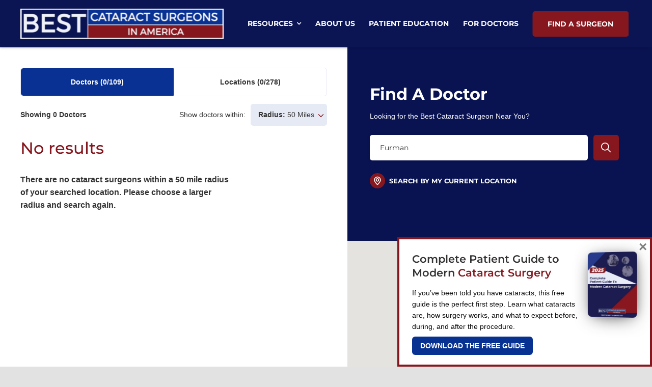

--- FILE ---
content_type: text/html; charset=UTF-8
request_url: https://bestcataractsurgeons.com/near-me/alabama/furman/
body_size: 49896
content:
<!DOCTYPE html>
<html class="avada-html-layout-wide avada-html-header-position-top" lang="en-US">
<head>
		<script type='text/javascript' id="blacklist_js">
			window.YETT_BLACKLIST = [
				/taboola/,
				/linkedin/,
				/facebook/,
				/analytics/,
				/hs/,
			];
			!(function(t, e) {
				"object" == typeof exports && "undefined" != typeof module ?
					e(exports) :
					"function" == typeof define && define.amd ?
					define(["exports"], e) :
					e(
						((t = "undefined" != typeof globalThis ? globalThis : t || self).yett = {})
					);
			})(this, function(t) {
				"use strict";
				var e = "javascript/blocked",
					r = {
						blacklist: window.YETT_BLACKLIST,
						whitelist: window.YETT_WHITELIST,
					},
					n = {
						blacklisted: [],
					},
					i = function(t, n) {
						return (
							t &&
							(!n || n !== e) &&
							(!r.blacklist ||
								r.blacklist.some(function(e) {
									return e.test(t);
								})) &&
							(!r.whitelist ||
								r.whitelist.every(function(e) {
									return !e.test(t);
								}))
						);
					},
					o = function(t) {
						var e = t.getAttribute("src");
						return (
							(r.blacklist &&
								r.blacklist.every(function(t) {
									return !t.test(e);
								})) ||
							(r.whitelist &&
								r.whitelist.some(function(t) {
									return t.test(e);
								}))
						);
					},
					c = new MutationObserver(function(t) {
						for (var r = 0; r < t.length; r++)
							for (
								var o = t[r].addedNodes,
									c = function(t) {
										var r = o[t];
										if (1 === r.nodeType && "SCRIPT" === r.tagName) {
											var c = r.src,
												l = r.type;
											if (i(c, l)) {
												n.blacklisted.push([r, r.type]), (r.type = e);
												r.addEventListener("beforescriptexecute", function t(n) {
														r.getAttribute("type") === e && n.preventDefault(),
															r.removeEventListener("beforescriptexecute", t);
													}),
													r.parentElement && r.parentElement.removeChild(r);
											}
										}
									},
									l = 0; l < o.length; l++
							)
								c(l);
					});

				function l(t, e) {
					var r = Object.keys(t);
					if (Object.getOwnPropertySymbols) {
						var n = Object.getOwnPropertySymbols(t);
						e &&
							(n = n.filter(function(e) {
								return Object.getOwnPropertyDescriptor(t, e).enumerable;
							})),
							r.push.apply(r, n);
					}
					return r;
				}

				function a(t) {
					for (var e = 1; e < arguments.length; e++) {
						var r = null != arguments[e] ? arguments[e] : {};
						e % 2 ?
							l(Object(r), !0).forEach(function(e) {
								s(t, e, r[e]);
							}) :
							Object.getOwnPropertyDescriptors ?
							Object.defineProperties(t, Object.getOwnPropertyDescriptors(r)) :
							l(Object(r)).forEach(function(e) {
								Object.defineProperty(t, e, Object.getOwnPropertyDescriptor(r, e));
							});
					}
					return t;
				}

				function s(t, e, r) {
					return (
						e in t ?
						Object.defineProperty(t, e, {
							value: r,
							enumerable: !0,
							configurable: !0,
							writable: !0,
						}) :
						(t[e] = r),
						t
					);
				}

				function u(t, e) {
					return (
						(function(t) {
							if (Array.isArray(t)) return t;
						})(t) ||
						(function(t, e) {
							var r =
								null == t ?
								null :
								("undefined" != typeof Symbol && t[Symbol.iterator]) ||
								t["@@iterator"];
							if (null == r) return;
							var n,
								i,
								o = [],
								c = !0,
								l = !1;
							try {
								for (
									r = r.call(t); !(c = (n = r.next()).done) &&
									(o.push(n.value), !e || o.length !== e); c = !0
								);
							} catch (t) {
								(l = !0), (i = t);
							} finally {
								try {
									c || null == r.return || r.return();
								} finally {
									if (l) throw i;
								}
							}
							return o;
						})(t, e) ||
						f(t, e) ||
						(function() {
							throw new TypeError(
								"Invalid attempt to destructure non-iterable instance.\nIn order to be iterable, non-array objects must have a [Symbol.iterator]() method."
							);
						})()
					);
				}

				function p(t) {
					return (
						(function(t) {
							if (Array.isArray(t)) return y(t);
						})(t) ||
						(function(t) {
							if (
								("undefined" != typeof Symbol && null != t[Symbol.iterator]) ||
								null != t["@@iterator"]
							)
								return Array.from(t);
						})(t) ||
						f(t) ||
						(function() {
							throw new TypeError(
								"Invalid attempt to spread non-iterable instance.\nIn order to be iterable, non-array objects must have a [Symbol.iterator]() method."
							);
						})()
					);
				}

				function f(t, e) {
					if (t) {
						if ("string" == typeof t) return y(t, e);
						var r = Object.prototype.toString.call(t).slice(8, -1);
						return (
							"Object" === r && t.constructor && (r = t.constructor.name),
							"Map" === r || "Set" === r ?
							Array.from(t) :
							"Arguments" === r ||
							/^(?:Ui|I)nt(?:8|16|32)(?:Clamped)?Array$/.test(r) ?
							y(t, e) :
							void 0
						);
					}
				}

				function y(t, e) {
					(null == e || e > t.length) && (e = t.length);
					for (var r = 0, n = new Array(e); r < e; r++) n[r] = t[r];
					return n;
				}
				c.observe(document.documentElement, {
					childList: !0,
					subtree: !0,
				});
				var b = document.createElement,
					d = {
						src: Object.getOwnPropertyDescriptor(HTMLScriptElement.prototype, "src"),
						type: Object.getOwnPropertyDescriptor(
							HTMLScriptElement.prototype,
							"type"
						),
					};
				document.createElement = function() {
					for (var t = arguments.length, r = new Array(t), n = 0; n < t; n++)
						r[n] = arguments[n];
					if ("script" !== r[0].toLowerCase())
						return b.bind(document).apply(void 0, r);
					var o = b.bind(document).apply(void 0, r);
					try {
						Object.defineProperties(o, {
								src: a(
									a({}, d.src), {}, {
										set: function(t) {
											i(t, o.type) && d.type.set.call(this, e), d.src.set.call(this, t);
										},
									}
								),
								type: a(
									a({}, d.type), {}, {
										get: function() {
											var t = d.type.get.call(this);
											return t === e || i(this.src, t) ? null : t;
										},
										set: function(t) {
											var r = i(o.src, o.type) ? e : t;
											d.type.set.call(this, r);
										},
									}
								),
							}),
							(o.setAttribute = function(t, e) {
								"type" === t || "src" === t ?
									(o[t] = e) :
									HTMLScriptElement.prototype.setAttribute.call(o, t, e);
							});
					} catch (t) {
						console.warn(
							"Yett: unable to prevent script execution for script src ",
							o.src,
							".\n",
							'A likely cause would be because you are using a third-party browser extension that monkey patches the "document.createElement" function.'
						);
					}
					return o;
				};
				var v = new RegExp("[|\\{}()[\\]^$+*?.]", "g");
				(t.unblock = function() {
					for (var t = arguments.length, i = new Array(t), l = 0; l < t; l++)
						i[l] = arguments[l];
					i.length < 1 ?
						((r.blacklist = []), (r.whitelist = [])) :
						(r.blacklist &&
							(r.blacklist = r.blacklist.filter(function(t) {
								return i.every(function(e) {
									return "string" == typeof e ?
										!t.test(e) :
										e instanceof RegExp ?
										t.toString() !== e.toString() :
										void 0;
								});
							})),
							r.whitelist &&
							(r.whitelist = [].concat(
								p(r.whitelist),
								p(
									i
									.map(function(t) {
										if ("string" == typeof t) {
											var e = ".*" + t.replace(v, "\\$&") + ".*";
											if (
												r.whitelist.every(function(t) {
													return t.toString() !== e.toString();
												})
											)
												return new RegExp(e);
										} else if (
											t instanceof RegExp &&
											r.whitelist.every(function(e) {
												return e.toString() !== t.toString();
											})
										)
											return t;
										return null;
									})
									.filter(Boolean)
								)
							)));
					for (
						var a = document.querySelectorAll('script[type="'.concat(e, '"]')), s = 0; s < a.length; s++
					) {
						var f = a[s];
						o(f) &&
							(n.blacklisted.push([f, "application/javascript"]),
								f.parentElement.removeChild(f));
					}
					var y = 0;
					p(n.blacklisted).forEach(function(t, e) {
							var r = u(t, 2),
								i = r[0],
								c = r[1];
							if (o(i)) {
								for (
									var l = document.createElement("script"), a = 0; a < i.attributes.length; a++
								) {
									var s = i.attributes[a];
									"src" !== s.name &&
										"type" !== s.name &&
										l.setAttribute(s.name, i.attributes[a].value);
								}
								l.setAttribute("src", i.src),
									l.setAttribute("type", c || "application/javascript"),
									document.head.appendChild(l),
									n.blacklisted.splice(e - y, 1),
									y++;
							}
						}),
						r.blacklist && r.blacklist.length < 1 && c.disconnect();
				}),
				Object.defineProperty(t, "__esModule", {
					value: !0,
				});
			});

			document.addEventListener("DOMContentLoaded", function() {
				jQuery("body").one("mouseenter touchstart wheel", function() {
					window.yett.unblock(
						"/taboola/,/linkedin/,/facebook/,/analytics/,/hs/"
					);
				});
			});
		</script>
	
	


		<meta http-equiv="X-UA-Compatible" content="IE=edge" />
	<meta http-equiv="Content-Type" content="text/html; charset=utf-8"/>
	<meta name="format-detection" content="telephone=yes">	
	<meta name="viewport" content="width=device-width, initial-scale=1" />
	<meta name='robots' content='index, follow, max-image-preview:large, max-snippet:-1, max-video-preview:-1' />

	<!-- This site is optimized with the Yoast SEO plugin v26.7 - https://yoast.com/wordpress/plugins/seo/ -->
	<title>Find The Best Cataract Surgeons In Furman</title>
	<meta name="description" content="Compare the best cataract surgeons in Furman. Our cataract surgeon profiles include education, professional affiliations, and contact info." />
	<link rel="canonical" href="https://bestcataractsurgeons.com/near-me/alabama/furman/" />
	<meta property="og:locale" content="en_US" />
	<meta property="og:type" content="article" />
	<meta property="og:title" content="Find The Best Cataract Surgeons In Furman" />
	<meta property="og:description" content="Compare the best cataract surgeons in Furman. Our cataract surgeon profiles include education, professional affiliations, and contact info." />
	<meta property="og:url" content="https://bestcataractsurgeons.com/near-me/alabama/furman/" />
	<meta property="og:site_name" content="Best Cataract Surgeons In America" />
	<meta name="twitter:card" content="summary_large_image" />
	<!-- / Yoast SEO plugin. -->


								<link rel="icon" href="https://bestcataractsurgeons.com/wp-content/uploads/2021/01/Favicon.png" type="image/png" />
		
		
		
				<link rel="alternate" title="oEmbed (JSON)" type="application/json+oembed" href="https://bestcataractsurgeons.com/wp-json/oembed/1.0/embed?url=https%3A%2F%2Fbestcataractsurgeons.com%2Fnear-me%2Falabama%2Ffurman%2F" />
<link rel="alternate" title="oEmbed (XML)" type="text/xml+oembed" href="https://bestcataractsurgeons.com/wp-json/oembed/1.0/embed?url=https%3A%2F%2Fbestcataractsurgeons.com%2Fnear-me%2Falabama%2Ffurman%2F&#038;format=xml" />
<style id='wp-img-auto-sizes-contain-inline-css' type='text/css'>
img:is([sizes=auto i],[sizes^="auto," i]){contain-intrinsic-size:3000px 1500px}
/*# sourceURL=wp-img-auto-sizes-contain-inline-css */
</style>
<style id='wp-block-library-inline-css' type='text/css'>
:root{--wp-block-synced-color:#7a00df;--wp-block-synced-color--rgb:122,0,223;--wp-bound-block-color:var(--wp-block-synced-color);--wp-editor-canvas-background:#ddd;--wp-admin-theme-color:#007cba;--wp-admin-theme-color--rgb:0,124,186;--wp-admin-theme-color-darker-10:#006ba1;--wp-admin-theme-color-darker-10--rgb:0,107,160.5;--wp-admin-theme-color-darker-20:#005a87;--wp-admin-theme-color-darker-20--rgb:0,90,135;--wp-admin-border-width-focus:2px}@media (min-resolution:192dpi){:root{--wp-admin-border-width-focus:1.5px}}.wp-element-button{cursor:pointer}:root .has-very-light-gray-background-color{background-color:#eee}:root .has-very-dark-gray-background-color{background-color:#313131}:root .has-very-light-gray-color{color:#eee}:root .has-very-dark-gray-color{color:#313131}:root .has-vivid-green-cyan-to-vivid-cyan-blue-gradient-background{background:linear-gradient(135deg,#00d084,#0693e3)}:root .has-purple-crush-gradient-background{background:linear-gradient(135deg,#34e2e4,#4721fb 50%,#ab1dfe)}:root .has-hazy-dawn-gradient-background{background:linear-gradient(135deg,#faaca8,#dad0ec)}:root .has-subdued-olive-gradient-background{background:linear-gradient(135deg,#fafae1,#67a671)}:root .has-atomic-cream-gradient-background{background:linear-gradient(135deg,#fdd79a,#004a59)}:root .has-nightshade-gradient-background{background:linear-gradient(135deg,#330968,#31cdcf)}:root .has-midnight-gradient-background{background:linear-gradient(135deg,#020381,#2874fc)}:root{--wp--preset--font-size--normal:16px;--wp--preset--font-size--huge:42px}.has-regular-font-size{font-size:1em}.has-larger-font-size{font-size:2.625em}.has-normal-font-size{font-size:var(--wp--preset--font-size--normal)}.has-huge-font-size{font-size:var(--wp--preset--font-size--huge)}.has-text-align-center{text-align:center}.has-text-align-left{text-align:left}.has-text-align-right{text-align:right}.has-fit-text{white-space:nowrap!important}#end-resizable-editor-section{display:none}.aligncenter{clear:both}.items-justified-left{justify-content:flex-start}.items-justified-center{justify-content:center}.items-justified-right{justify-content:flex-end}.items-justified-space-between{justify-content:space-between}.screen-reader-text{border:0;clip-path:inset(50%);height:1px;margin:-1px;overflow:hidden;padding:0;position:absolute;width:1px;word-wrap:normal!important}.screen-reader-text:focus{background-color:#ddd;clip-path:none;color:#444;display:block;font-size:1em;height:auto;left:5px;line-height:normal;padding:15px 23px 14px;text-decoration:none;top:5px;width:auto;z-index:100000}html :where(.has-border-color){border-style:solid}html :where([style*=border-top-color]){border-top-style:solid}html :where([style*=border-right-color]){border-right-style:solid}html :where([style*=border-bottom-color]){border-bottom-style:solid}html :where([style*=border-left-color]){border-left-style:solid}html :where([style*=border-width]){border-style:solid}html :where([style*=border-top-width]){border-top-style:solid}html :where([style*=border-right-width]){border-right-style:solid}html :where([style*=border-bottom-width]){border-bottom-style:solid}html :where([style*=border-left-width]){border-left-style:solid}html :where(img[class*=wp-image-]){height:auto;max-width:100%}:where(figure){margin:0 0 1em}html :where(.is-position-sticky){--wp-admin--admin-bar--position-offset:var(--wp-admin--admin-bar--height,0px)}@media screen and (max-width:600px){html :where(.is-position-sticky){--wp-admin--admin-bar--position-offset:0px}}

/*# sourceURL=wp-block-library-inline-css */
</style><style id='global-styles-inline-css' type='text/css'>
:root{--wp--preset--aspect-ratio--square: 1;--wp--preset--aspect-ratio--4-3: 4/3;--wp--preset--aspect-ratio--3-4: 3/4;--wp--preset--aspect-ratio--3-2: 3/2;--wp--preset--aspect-ratio--2-3: 2/3;--wp--preset--aspect-ratio--16-9: 16/9;--wp--preset--aspect-ratio--9-16: 9/16;--wp--preset--color--black: #000000;--wp--preset--color--cyan-bluish-gray: #abb8c3;--wp--preset--color--white: #ffffff;--wp--preset--color--pale-pink: #f78da7;--wp--preset--color--vivid-red: #cf2e2e;--wp--preset--color--luminous-vivid-orange: #ff6900;--wp--preset--color--luminous-vivid-amber: #fcb900;--wp--preset--color--light-green-cyan: #7bdcb5;--wp--preset--color--vivid-green-cyan: #00d084;--wp--preset--color--pale-cyan-blue: #8ed1fc;--wp--preset--color--vivid-cyan-blue: #0693e3;--wp--preset--color--vivid-purple: #9b51e0;--wp--preset--color--awb-color-1: rgba(255,255,255,1);--wp--preset--color--awb-color-2: rgba(226,226,226,1);--wp--preset--color--awb-color-3: rgba(170,221,221,1);--wp--preset--color--awb-color-4: rgba(51,51,51,1);--wp--preset--color--awb-color-5: rgba(8,50,146,1);--wp--preset--color--awb-color-6: rgba(135,23,30,1);--wp--preset--color--awb-color-7: rgba(134,23,30,1);--wp--preset--color--awb-color-8: rgba(33,41,52,1);--wp--preset--color--awb-color-custom-10: rgba(101,188,123,1);--wp--preset--color--awb-color-custom-11: rgba(136,102,17,1);--wp--preset--color--awb-color-custom-12: rgba(74,78,87,1);--wp--preset--color--awb-color-custom-13: rgba(11,21,83,1);--wp--preset--color--awb-color-custom-14: rgba(249,249,251,1);--wp--preset--color--awb-color-custom-15: rgba(242,243,245,1);--wp--preset--color--awb-color-custom-16: rgba(8,49,147,1);--wp--preset--color--awb-color-custom-17: rgba(0,0,0,0.15);--wp--preset--color--awb-color-custom-18: rgba(158,160,164,1);--wp--preset--color--awb-color-custom-19: rgba(230,234,244,1);--wp--preset--color--awb-color-custom-20: rgba(0,0,0,0.1);--wp--preset--color--awb-color-custom-21: rgba(134,23,30,0.1);--wp--preset--color--awb-color-custom-22: rgba(0,0,0,0.5);--wp--preset--color--awb-color-custom-23: rgba(255,255,255,0.8);--wp--preset--gradient--vivid-cyan-blue-to-vivid-purple: linear-gradient(135deg,rgb(6,147,227) 0%,rgb(155,81,224) 100%);--wp--preset--gradient--light-green-cyan-to-vivid-green-cyan: linear-gradient(135deg,rgb(122,220,180) 0%,rgb(0,208,130) 100%);--wp--preset--gradient--luminous-vivid-amber-to-luminous-vivid-orange: linear-gradient(135deg,rgb(252,185,0) 0%,rgb(255,105,0) 100%);--wp--preset--gradient--luminous-vivid-orange-to-vivid-red: linear-gradient(135deg,rgb(255,105,0) 0%,rgb(207,46,46) 100%);--wp--preset--gradient--very-light-gray-to-cyan-bluish-gray: linear-gradient(135deg,rgb(238,238,238) 0%,rgb(169,184,195) 100%);--wp--preset--gradient--cool-to-warm-spectrum: linear-gradient(135deg,rgb(74,234,220) 0%,rgb(151,120,209) 20%,rgb(207,42,186) 40%,rgb(238,44,130) 60%,rgb(251,105,98) 80%,rgb(254,248,76) 100%);--wp--preset--gradient--blush-light-purple: linear-gradient(135deg,rgb(255,206,236) 0%,rgb(152,150,240) 100%);--wp--preset--gradient--blush-bordeaux: linear-gradient(135deg,rgb(254,205,165) 0%,rgb(254,45,45) 50%,rgb(107,0,62) 100%);--wp--preset--gradient--luminous-dusk: linear-gradient(135deg,rgb(255,203,112) 0%,rgb(199,81,192) 50%,rgb(65,88,208) 100%);--wp--preset--gradient--pale-ocean: linear-gradient(135deg,rgb(255,245,203) 0%,rgb(182,227,212) 50%,rgb(51,167,181) 100%);--wp--preset--gradient--electric-grass: linear-gradient(135deg,rgb(202,248,128) 0%,rgb(113,206,126) 100%);--wp--preset--gradient--midnight: linear-gradient(135deg,rgb(2,3,129) 0%,rgb(40,116,252) 100%);--wp--preset--font-size--small: 12px;--wp--preset--font-size--medium: 20px;--wp--preset--font-size--large: 24px;--wp--preset--font-size--x-large: 42px;--wp--preset--font-size--normal: 16px;--wp--preset--font-size--xlarge: 32px;--wp--preset--font-size--huge: 48px;--wp--preset--spacing--20: 0.44rem;--wp--preset--spacing--30: 0.67rem;--wp--preset--spacing--40: 1rem;--wp--preset--spacing--50: 1.5rem;--wp--preset--spacing--60: 2.25rem;--wp--preset--spacing--70: 3.38rem;--wp--preset--spacing--80: 5.06rem;--wp--preset--shadow--natural: 6px 6px 9px rgba(0, 0, 0, 0.2);--wp--preset--shadow--deep: 12px 12px 50px rgba(0, 0, 0, 0.4);--wp--preset--shadow--sharp: 6px 6px 0px rgba(0, 0, 0, 0.2);--wp--preset--shadow--outlined: 6px 6px 0px -3px rgb(255, 255, 255), 6px 6px rgb(0, 0, 0);--wp--preset--shadow--crisp: 6px 6px 0px rgb(0, 0, 0);}:where(.is-layout-flex){gap: 0.5em;}:where(.is-layout-grid){gap: 0.5em;}body .is-layout-flex{display: flex;}.is-layout-flex{flex-wrap: wrap;align-items: center;}.is-layout-flex > :is(*, div){margin: 0;}body .is-layout-grid{display: grid;}.is-layout-grid > :is(*, div){margin: 0;}:where(.wp-block-columns.is-layout-flex){gap: 2em;}:where(.wp-block-columns.is-layout-grid){gap: 2em;}:where(.wp-block-post-template.is-layout-flex){gap: 1.25em;}:where(.wp-block-post-template.is-layout-grid){gap: 1.25em;}.has-black-color{color: var(--wp--preset--color--black) !important;}.has-cyan-bluish-gray-color{color: var(--wp--preset--color--cyan-bluish-gray) !important;}.has-white-color{color: var(--wp--preset--color--white) !important;}.has-pale-pink-color{color: var(--wp--preset--color--pale-pink) !important;}.has-vivid-red-color{color: var(--wp--preset--color--vivid-red) !important;}.has-luminous-vivid-orange-color{color: var(--wp--preset--color--luminous-vivid-orange) !important;}.has-luminous-vivid-amber-color{color: var(--wp--preset--color--luminous-vivid-amber) !important;}.has-light-green-cyan-color{color: var(--wp--preset--color--light-green-cyan) !important;}.has-vivid-green-cyan-color{color: var(--wp--preset--color--vivid-green-cyan) !important;}.has-pale-cyan-blue-color{color: var(--wp--preset--color--pale-cyan-blue) !important;}.has-vivid-cyan-blue-color{color: var(--wp--preset--color--vivid-cyan-blue) !important;}.has-vivid-purple-color{color: var(--wp--preset--color--vivid-purple) !important;}.has-black-background-color{background-color: var(--wp--preset--color--black) !important;}.has-cyan-bluish-gray-background-color{background-color: var(--wp--preset--color--cyan-bluish-gray) !important;}.has-white-background-color{background-color: var(--wp--preset--color--white) !important;}.has-pale-pink-background-color{background-color: var(--wp--preset--color--pale-pink) !important;}.has-vivid-red-background-color{background-color: var(--wp--preset--color--vivid-red) !important;}.has-luminous-vivid-orange-background-color{background-color: var(--wp--preset--color--luminous-vivid-orange) !important;}.has-luminous-vivid-amber-background-color{background-color: var(--wp--preset--color--luminous-vivid-amber) !important;}.has-light-green-cyan-background-color{background-color: var(--wp--preset--color--light-green-cyan) !important;}.has-vivid-green-cyan-background-color{background-color: var(--wp--preset--color--vivid-green-cyan) !important;}.has-pale-cyan-blue-background-color{background-color: var(--wp--preset--color--pale-cyan-blue) !important;}.has-vivid-cyan-blue-background-color{background-color: var(--wp--preset--color--vivid-cyan-blue) !important;}.has-vivid-purple-background-color{background-color: var(--wp--preset--color--vivid-purple) !important;}.has-black-border-color{border-color: var(--wp--preset--color--black) !important;}.has-cyan-bluish-gray-border-color{border-color: var(--wp--preset--color--cyan-bluish-gray) !important;}.has-white-border-color{border-color: var(--wp--preset--color--white) !important;}.has-pale-pink-border-color{border-color: var(--wp--preset--color--pale-pink) !important;}.has-vivid-red-border-color{border-color: var(--wp--preset--color--vivid-red) !important;}.has-luminous-vivid-orange-border-color{border-color: var(--wp--preset--color--luminous-vivid-orange) !important;}.has-luminous-vivid-amber-border-color{border-color: var(--wp--preset--color--luminous-vivid-amber) !important;}.has-light-green-cyan-border-color{border-color: var(--wp--preset--color--light-green-cyan) !important;}.has-vivid-green-cyan-border-color{border-color: var(--wp--preset--color--vivid-green-cyan) !important;}.has-pale-cyan-blue-border-color{border-color: var(--wp--preset--color--pale-cyan-blue) !important;}.has-vivid-cyan-blue-border-color{border-color: var(--wp--preset--color--vivid-cyan-blue) !important;}.has-vivid-purple-border-color{border-color: var(--wp--preset--color--vivid-purple) !important;}.has-vivid-cyan-blue-to-vivid-purple-gradient-background{background: var(--wp--preset--gradient--vivid-cyan-blue-to-vivid-purple) !important;}.has-light-green-cyan-to-vivid-green-cyan-gradient-background{background: var(--wp--preset--gradient--light-green-cyan-to-vivid-green-cyan) !important;}.has-luminous-vivid-amber-to-luminous-vivid-orange-gradient-background{background: var(--wp--preset--gradient--luminous-vivid-amber-to-luminous-vivid-orange) !important;}.has-luminous-vivid-orange-to-vivid-red-gradient-background{background: var(--wp--preset--gradient--luminous-vivid-orange-to-vivid-red) !important;}.has-very-light-gray-to-cyan-bluish-gray-gradient-background{background: var(--wp--preset--gradient--very-light-gray-to-cyan-bluish-gray) !important;}.has-cool-to-warm-spectrum-gradient-background{background: var(--wp--preset--gradient--cool-to-warm-spectrum) !important;}.has-blush-light-purple-gradient-background{background: var(--wp--preset--gradient--blush-light-purple) !important;}.has-blush-bordeaux-gradient-background{background: var(--wp--preset--gradient--blush-bordeaux) !important;}.has-luminous-dusk-gradient-background{background: var(--wp--preset--gradient--luminous-dusk) !important;}.has-pale-ocean-gradient-background{background: var(--wp--preset--gradient--pale-ocean) !important;}.has-electric-grass-gradient-background{background: var(--wp--preset--gradient--electric-grass) !important;}.has-midnight-gradient-background{background: var(--wp--preset--gradient--midnight) !important;}.has-small-font-size{font-size: var(--wp--preset--font-size--small) !important;}.has-medium-font-size{font-size: var(--wp--preset--font-size--medium) !important;}.has-large-font-size{font-size: var(--wp--preset--font-size--large) !important;}.has-x-large-font-size{font-size: var(--wp--preset--font-size--x-large) !important;}
/*# sourceURL=global-styles-inline-css */
</style>

<link rel='stylesheet' id='dashicons-css' href='https://bestcataractsurgeons.com/wp-includes/css/dashicons.min.css?ver=6.9' type='text/css' media='all' />
<link rel='stylesheet' id='boxzilla-css' href='https://bestcataractsurgeons.com/wp-content/plugins/boxzilla/assets/css/styles.css?ver=3.4.5' type='text/css' media='all' />
<link rel='stylesheet' id='fusion-dynamic-css-css' href='https://bestcataractsurgeons.com/wp-content/uploads/fusion-styles/7b7e538723cd59eac9ab2b2a2ddd6308.min.css?ver=3.14.2' type='text/css' media='all' />
<script type="text/javascript" src="https://bestcataractsurgeons.com/wp-includes/js/jquery/jquery.min.js?ver=3.7.1" id="jquery-core-js"></script>
<script type="text/javascript" id="utils-js-extra">
/* <![CDATA[ */
var userSettings = {"url":"/","uid":"0","time":"1769856460","secure":"1"};
//# sourceURL=utils-js-extra
/* ]]> */
</script>
<script type="text/javascript" src="https://bestcataractsurgeons.com/wp-includes/js/utils.min.js?ver=6.9" id="utils-js"></script>
<script type="text/javascript" src="https://bestcataractsurgeons.com/wp-includes/js/plupload/moxie.min.js?ver=1.3.5.1" id="moxiejs-js"></script>
<script type="text/javascript" src="https://bestcataractsurgeons.com/wp-includes/js/plupload/plupload.min.js?ver=2.1.9" id="plupload-js"></script>
<link rel="https://api.w.org/" href="https://bestcataractsurgeons.com/wp-json/" /><link rel="alternate" title="JSON" type="application/json" href="https://bestcataractsurgeons.com/wp-json/wp/v2/country/695" /><link rel="EditURI" type="application/rsd+xml" title="RSD" href="https://bestcataractsurgeons.com/xmlrpc.php?rsd" />
<link rel='shortlink' href='https://bestcataractsurgeons.com/?p=695' />
<style type="text/css" media="screen">.dsm-user-content-wrapper [class*='wpfs-']{
   font-family: Montserrat, Arial, Helvetica, sans-serif;
}

.dsm-user-content-wrapper .wpfs-form-title{
    text-transform: capitalize;
    font-size: 20px;
    color: #86171E;
    font-family: Montserrat, Arial, Helvetica, sans-serif;
}
.dsm-user-content-wrapper .wpfs-form-subtitle{
    text-transform: capitalize;
    font-size: 16px;
    color: #86171E;
    font-family: Montserrat, Arial, Helvetica, sans-serif;
}
.dsm-user-content-wrapper .wpfs-form-description--sm{
    font-size: 14px;
    line-height: 24px;
}
.dsm-user-content-wrapper .wpfs-btn-link{color:#84161d; text-transform: capitalize;}
.dsm-user-content-wrapper .wpfs-form-check-input[type="checkbox"]:checked + .wpfs-form-check-label:before{
    background: #083193;
    border-color: #083193;
}
.dsm-user-content-wrapper .wpfs-form-label {
    text-transform: capitalize;
    color: #333;
    font-weight: 400;
    font-size: 16px;
}
.dsm-user-content-wrapper .wpfs-btn-primary, 
.dsm-user-content-wrapper button.wpfs-btn-primary[type=submit], 
.dsm-user-content-wrapper .no-touch button.wpfs-btn-primary[type=submit]{
    text-transform: uppercase !important;
    background: #84161d;
    height: 46px;
    line-height: 46px;
    font-weight: 600;
    font-size: 14px;
    padding: 0 30px;
}
.dsm-user-content-wrapper .wpfs-btn-primary:focus, 
.dsm-user-content-wrapper button.wpfs-btn-primary:focus[type=submit], 
.dsm-user-content-wrapper .wpfs-btn-primary:not(.wpfs-btn-primary--disabled):not(:disabled):not(:active):hover{
  text-transform: capitalize;
  background: #0b1553;
}
.dsm-user-content-wrapper a.wpfs-btn-link--sm {
    text-transform: capitalize;
    font-size: 14px;
    color: #84161d;
    font-weight: 600;
}
.dsm-user-content-wrapper a.wpfs-btn-link:not(.wpfs-btn-link--disabled):not(:disabled):focus,
.dsm-user-content-wrapper a.wpfs-btn-link:not(.wpfs-btn-link--disabled):not(:disabled):hover{
    text-transform: capitalize;
    color: #0b1553;
    border-bottom-color: #0b1553;
}
a#wpfs-anchor-update-card,
a.wpfs-btn-link.wpfs-subscription-cancel-action {
    text-transform: uppercase !important;
    background: #84161d;
    height: 46px;
    font-weight: 600;
    font-size: 14px;
    padding: 0 30px;
    color: #fff;
    line-height: 46px;
    border-radius: 5px;
    margin-top: 10px;
}
a#wpfs-anchor-update-card:hover,
a.wpfs-btn-link.wpfs-subscription-cancel-action:hover {
    color: #fff !important;
    background: #083193 !important;
}

button#wpfs-button-cancel-subscription {
    /*display: none;*/
}

.dsm-user-content-wrapper .wpfs-form-actions{position: relative;}
.dsm-user-content-wrapper .wpfs-tooltip-content{
    display: block !important;
    position: absolute;
    top: calc(100% - 3px);
    right: -40px;
}
.dsm-user-content-wrapper .wpfs-tooltip-content .wpfs-info-tooltip{
    display: none;
}
.dsm-user-content-wrapper .wpfs-tooltip-content .wpfs-summary:before{
    border-width: 7px;
    margin-left: -7px;
    top: -14px;
    border-bottom-color: #e5eaf4;
}
@media (max-width: 768px){
    .dsm-user-content-wrapper .wpfs-tooltip-content .wpfs-summary:before{margin-left: 50%;}
}
@media (max-width: 640px){
.dsm-user-content-wrapper .wpfs-tooltip-content {
    display: block !important;
    position: static;
    top: unset;
    right: unset;
    margin: 20px auto;
}
.dsm-user-content-wrapper .wpfs-tooltip-content .wpfs-summary:before{display:none;}
.wpfs-form-actions{flex-wrap: wrap;}
.dsm-user-content-wrapper button.wpfs-btn-primary[type=submit], .dsm-user-content-wrapper .no-touch button.wpfs-btn-primary[type=submit]{
    width: 100%;
    padding: 0 10px;
    margin: 0;
}
.dsm-user-content-wrapper a.wpfs-btn-link--sm{
    margin-top: 20px;
    width: 100%;
    padding: 0 10px;
    text-align: center;
}
}</style> <script src="https://maps.googleapis.com/maps/api/js?key=AIzaSyA-9qhoPAMOeyTP6Q8jNEqo_2QBU0sXiSc&libraries=geometry"></script>
    <script type="application/ld+json">{"@context":"https://schema.org","@type":"CollectionPage","name":"Best Cataract Surgeons in Furman, Alabama","description":"Information about Furman","url":"https://bestcataractsurgeons.com/near-me/alabama/furman/","spatialCoverage":{"@type":"City","name":"Furman","address":{"@type":"PostalAddress","addressLocality":"Furman","addressRegion":"AL"},"containedInPlace":{"@type":"State","name":"Alabama","url":"https://bestcataractsurgeons.com/near-me/alabama/"}}}</script><style type="text/css" id="css-fb-visibility">@media screen and (max-width: 640px){.fusion-no-small-visibility{display:none !important;}body .sm-text-align-center{text-align:center !important;}body .sm-text-align-left{text-align:left !important;}body .sm-text-align-right{text-align:right !important;}body .sm-text-align-justify{text-align:justify !important;}body .sm-flex-align-center{justify-content:center !important;}body .sm-flex-align-flex-start{justify-content:flex-start !important;}body .sm-flex-align-flex-end{justify-content:flex-end !important;}body .sm-mx-auto{margin-left:auto !important;margin-right:auto !important;}body .sm-ml-auto{margin-left:auto !important;}body .sm-mr-auto{margin-right:auto !important;}body .fusion-absolute-position-small{position:absolute;width:100%;}.awb-sticky.awb-sticky-small{ position: sticky; top: var(--awb-sticky-offset,0); }}@media screen and (min-width: 641px) and (max-width: 1024px){.fusion-no-medium-visibility{display:none !important;}body .md-text-align-center{text-align:center !important;}body .md-text-align-left{text-align:left !important;}body .md-text-align-right{text-align:right !important;}body .md-text-align-justify{text-align:justify !important;}body .md-flex-align-center{justify-content:center !important;}body .md-flex-align-flex-start{justify-content:flex-start !important;}body .md-flex-align-flex-end{justify-content:flex-end !important;}body .md-mx-auto{margin-left:auto !important;margin-right:auto !important;}body .md-ml-auto{margin-left:auto !important;}body .md-mr-auto{margin-right:auto !important;}body .fusion-absolute-position-medium{position:absolute;width:100%;}.awb-sticky.awb-sticky-medium{ position: sticky; top: var(--awb-sticky-offset,0); }}@media screen and (min-width: 1025px){.fusion-no-large-visibility{display:none !important;}body .lg-text-align-center{text-align:center !important;}body .lg-text-align-left{text-align:left !important;}body .lg-text-align-right{text-align:right !important;}body .lg-text-align-justify{text-align:justify !important;}body .lg-flex-align-center{justify-content:center !important;}body .lg-flex-align-flex-start{justify-content:flex-start !important;}body .lg-flex-align-flex-end{justify-content:flex-end !important;}body .lg-mx-auto{margin-left:auto !important;margin-right:auto !important;}body .lg-ml-auto{margin-left:auto !important;}body .lg-mr-auto{margin-right:auto !important;}body .fusion-absolute-position-large{position:absolute;width:100%;}.awb-sticky.awb-sticky-large{ position: sticky; top: var(--awb-sticky-offset,0); }}</style><style type="text/css">.recentcomments a{display:inline !important;padding:0 !important;margin:0 !important;}</style><script>(()=>{var o=[],i={};["on","off","toggle","show"].forEach((l=>{i[l]=function(){o.push([l,arguments])}})),window.Boxzilla=i,window.boxzilla_queue=o})();</script>			<style id="wpsp-style-frontend"></style>
					<style type="text/css" id="wp-custom-css">
			.wpcf7 p {margin-top:0px; }

.one-half,
.one-third {
    position: relative;
    margin-right: 4%;
    float: left;
        margin-bottom: 20px;
 
}
 
.one-half { width: 48%; }
.one-third { width: 30.66%; }
 
.last {
    margin-right: 0 !important;
    clear: right;
}

.space{margin-bottom: 20px; margin-top: 20px;}

.instructions {color: #86171E !important;}

#onboarding_call_hide{
	display:none;
}
.post a{color:#083292;text-decoration: underline;}
.post a:hover{color:#86171e;text-decoration: none;}

.dsm_search_page .fusion-title h4.dsm-surgeon-name {
    margin-right: 10px;
}
@media (max-width: 640px){
	.dsm-distance {
    margin-left: 10px;
}
.dsm_search_page .dsm-surgeon-detail .fusion-title {
    align-items: center;
    flex-wrap: wrap;
}
.dsm_search_page .fusion-title h4.dsm-surgeon-name + .dsm-distance {
    margin-bottom: 5px;
}
}

/* Blog Social Icon */
.single.single-post .fusion-theme-sharing-box .fusion-social-networks-wrapper {justify-content: flex-start;margin-top: 15px;}

.dsm-user-single-profile .col-sm-9 {z-index: 9;}
.dsm-user-single-profile .fusion-alert.fusion-success {z-index: 999;}
.dsm-user-content-wrapper .wpfs-subscription-actions {
	flex-wrap: wrap;
}
.dsm-user-content-wrapper a.wpfs-subscription-update-action {
    width: 100%;
    text-align: left;
}
.fusion-text a {color: #083292;}.fusion-text a:hover {color:#86161F;}

/* CSS by EM */
body.home .post-content>p:empty{ display: none; }
.dsm_search_page #map .gm-style-iw.gm-style-iw-c { text-align: center; }

.fusion-footer .dsm_footer .dsm_link_list a:hover, .fusion-footer .dsm_footer .dsm_footer_contact .fusion-li-item-content a:hover { color: rgba(158,160,164,0.8) !important; }
.dsm-hero-overlay .dsm_sidebar_div ol.dsm_sidebar_list li a:hover {
    color: #ffffff !important;
    text-decoration: underline;
}
body > div > .grecaptcha-badge {
    display: none !important;
}
ul.container--tabs li .tab-btn{ opacity: 0.7; }

.dsm_search_page .dsm-distance-doctors{ color: #696b6e; }
.dsm_article_date, .dsm_resources_content .related-posts .fusion-carousel-title-below-image .fusion-carousel-meta span.fusion-date{ color: #737272; }
.dsm_blog_sidebar ul.dsm-featured-list li .dsm-text-block{ width: 100%; }
.dsm_sidebar_div .dsm_btn, .dsm_sidebar_find_surgeons .dsm_btn{ text-align: center; }

.dsm-user-single-profile .user-conection-info a.dsm_btn.fusion-button.full-width {
    text-align: center;
}

@media(max-width: 768px){
	.single-post .post-content a { display: inline-block; }	
}
@media(max-width: 767px){
	.about-author-container .avatar {
    display: flex;
    flex-direction: column;
    margin-top: 30px;
}
	.about-author-container .avatar .author-title {
    order: 2;
    margin-bottom: 0;
}
	.about-author-container .avatar p.auth_title_name {
    order: 4;
    position: unset;
    margin: 0;
}
	.about-author-container .avatar img {
    order: 1;
    width: 150px;
    height: 150px;
}
	.about-author-container .avatar .auth_title_desc {
    order: 5;
}
}
		</style>
				<script type="text/javascript">
			var doc = document.documentElement;
			doc.setAttribute( 'data-useragent', navigator.userAgent );
		</script>
		<style type="text/css" id="fusion-builder-template-header-css">nav.dsm_main_menu{width:100% !important;}
.fusion-menu-element-wrapper.collapse-enabled.mobile-size-full-absolute:not(.mobile-mode-always-expanded).expanded>ul{
   max-height: 450px;
}
.fusion-body .fusion-menu-element-list .sub-menu li a, .text-link-list a{text-transform: uppercase; font-size: 14px;font-weight:700;}
a.text-link:hover,a.text-link:focus{
    color:#fff;
    border-bottom: 1px solid #fff;
}
.archive .dsm_header_top,
.page-id-349 .dsm_header_top,
.page-id-399 .dsm_header_top,
.page-template-template-edit-profile .dsm_header_top,
.page-template-subscriptions .dsm_header_top,
.logged-in.page-id-334 .dsm_header_top{background:#083294 !important;}

@media (min-width: 1025px){ .dsm_logo img{min-width: 330px;}}
@media (min-width: 801px){
.dsm_header ul li a span{
    transition: all 0.3s !important;
    -webkit-transition: all 0.3s !important;
    border-bottom:1px solid transparent;
}
.home.fusion-body .fusion-menu-element-wrapper[data-count="0"]:not(.collapse-enabled) .fusion-menu-element-list > li:not(.fusion-menu-item-button):not(.custom-menu-search-overlay):focus-within > a,
.home.fusion-body .fusion-menu-element-wrapper[data-count="0"]:not(.collapse-enabled) .fusion-menu-element-list > li:not(.fusion-menu-item-button):not(.custom-menu-search-overlay):active > a,
.home.fusion-body .fusion-menu-element-wrapper[data-count="0"]:not(.collapse-enabled) .fusion-menu-element-list > li:not(.fusion-menu-item-button):not(.custom-menu-search-overlay):hover > a,
.home.fusion-body .fusion-menu-element-wrapper[data-count="0"]:not(.collapse-enabled) .fusion-menu-element-list > li:not(.fusion-menu-item-button):not(.custom-menu-search-overlay):focus-within > a span,
.home.fusion-body .fusion-menu-element-wrapper[data-count="0"]:not(.collapse-enabled) .fusion-menu-element-list > li:not(.fusion-menu-item-button):not(.custom-menu-search-overlay):active > a span,
.home.fusion-body .fusion-menu-element-wrapper[data-count="0"]:not(.collapse-enabled) .fusion-menu-element-list > li:not(.fusion-menu-item-button):not(.custom-menu-search-overlay):hover > a span{
    color:#fff !important;
}

.home.fusion-body .fusion-menu-element-wrapper[data-count="0"]:not(.collapse-enabled) .fusion-menu-element-list > li:not(.fusion-menu-item-button):not(.custom-menu-search-overlay):focus-within > a span.menu-text,
.home.fusion-body .fusion-menu-element-wrapper[data-count="0"]:not(.collapse-enabled) .fusion-menu-element-list > li:not(.fusion-menu-item-button):not(.custom-menu-search-overlay):active > a span.menu-text,
.home.fusion-body .fusion-menu-element-wrapper[data-count="0"]:not(.collapse-enabled) .fusion-menu-element-list > li:not(.fusion-menu-item-button):not(.custom-menu-search-overlay):hover > a span.menu-text{
    color:#fff;
    border-bottom: 1px solid #fff;
}
.fusion-body header.fusion-container-stuck.dsm_header ul#menu-main-menu > li:nth-last-child(1):hover a span,
.fusion-body header.fusion-container-stuck.dsm_header ul#menu-main-menu > li:nth-last-child(1):focus a span,
.dsm_header ul#menu-main-menu > li:nth-last-child(1):hover a span,
.dsm_header ul#menu-main-menu > li:nth-last-child(1):focus a span{
border-bottom: 0;
}

header.fusion-container-stuck .fusion-menu-element-wrapper > ul > li:not(.current-menu-item) > a:not(:hover) span {color: #fff;}
ul#menu-main-menu > li:last-child a span{color: #fff;}
.fusion-body header.fusion-container-stuck .fusion-menu-element-wrapper[data-count="0"]:not(.collapse-enabled) .fusion-menu-element-list > li:not(.fusion-menu-item-button):not(.custom-menu-search-overlay):hover > a,
.fusion-body header.fusion-container-stuck .fusion-menu-element-wrapper[data-count="0"]:not(.collapse-enabled) .fusion-menu-element-list > li:not(.fusion-menu-item-button):not(.custom-menu-search-overlay):active > a, 
.fusion-body header.fusion-container-stuck .fusion-menu-element-wrapper[data-count="0"]:not(.collapse-enabled) .fusion-menu-element-list > li:not(.fusion-menu-item-button).current-menu-item > a,
.fusion-body header.fusion-container-stuck .fusion-menu-element-wrapper[data-count="0"]:not(.collapse-enabled) .fusion-menu-element-list > li:not(.fusion-menu-item-button):not(.custom-menu-search-overlay):hover > a span,
.fusion-body header.fusion-container-stuck .fusion-menu-element-wrapper[data-count="0"]:not(.collapse-enabled) .fusion-menu-element-list > li:not(.fusion-menu-item-button):not(.custom-menu-search-overlay):active > a span, 
.fusion-body header.fusion-container-stuck .fusion-menu-element-wrapper[data-count="0"]:not(.collapse-enabled) .fusion-menu-element-list > li:not(.fusion-menu-item-button).current-menu-item > a span{
       color:#fff !important;
}
.fusion-body header.fusion-container-stuck .fusion-menu-element-wrapper[data-count="0"]:not(.collapse-enabled) .fusion-menu-element-list > li.current-menu-item > a > span.menu-text,
.fusion-body header.fusion-container-stuck .fusion-menu-element-wrapper[data-count="0"]:not(.collapse-enabled) .fusion-menu-element-list > li:not(.fusion-menu-item-button):hover> a > span.menu-text,
.fusion-body header.fusion-container-stuck .fusion-menu-element-wrapper[data-count="0"]:not(.collapse-enabled) .fusion-menu-element-list > li:not(.fusion-menu-item-button).current-menu-parent > a > span.menu-text{
    color: #85171f  !important;
    color:#fff !important;
    border-bottom: 1px solid #fff;
}
  .home .dsm_header ul#menu-main-menu > li:nth-last-child(1) a{font-weight: 700;}
  .home .dsm_header:not(.fusion-container-stuck){
    position: absolute;
    width: 100%;
    background: transparent !important;
    box-shadow: none !important;
  }
   .home.fusion-body  .dsm_header .fusion-menu-element-wrapper[data-count="0"]:not(.collapse-enabled) .fusion-menu-element-list > li:not(.fusion-menu-item-button) > a{color: #fff !important;}
   .home.fusion-body  .dsm_header .fusion-menu-element-wrapper[data-count="0"] .fusion-menu-element-list{font-weight: 600;}

}

ul#menu-main-menu>li:last-child, .fusion-is-sticky .fusion-main-menu>ul>li{align-items: center;}
.text-link-list{
    list-style: none;
    padding: 0;
    margin: 0;
    text-align: right;
}
.text-link-list li{
    display: inline-block;
    padding: 0 0 0 35px;
}
.text-link{
    color:#fff;
}
@media (max-width: 800px){
.dsm_header_top{background:#083294 !important;}
header .fusion-menu-element-wrapper > .avada-menu-mobile-menu-trigger {color: #fff;}
    .fusion-menu-element-wrapper>.avada-menu-mobile-menu-trigger{padding-right: 0;}
    ul#menu-main-menu>li:last-child a:before, 
    .fusion-is-sticky .fusion-main-menu>ul>li:last-child a:before{
         display: none;
     }
    ul#menu-main-menu>li:last-child a, 
    .fusion-is-sticky .fusion-main-menu>ul>li:last-child a,
    ul#menu-main-menu>li a{
          color: #333 !important;
    }
    ul#menu-main-menu>li:last-child a, 
    .fusion-is-sticky .fusion-main-menu>ul>li:last-child a{
          padding: 0 1.5em!important;
          display: flex;
          font-size: 14px !important;
    }
    .fusion-menu-element-wrapper>.avada-menu-mobile-menu-trigger{font-size: 22px !important;}
    .fusion-menu-element-wrapper.collapse-enabled ul li>a{font-weight: 600 !important;}
.fusion-menu-element-wrapper.collapse-enabled ul li.current-menu-ancestor>a, .fusion-menu-element-wrapper.collapse-enabled ul li.current-menu-item>a, .fusion-menu-element-wrapper.collapse-enabled ul li.current-menu-parent>a, .fusion-menu-element-wrapper.collapse-enabled ul li.expanded>a, .fusion-menu-element-wrapper.collapse-enabled ul li.hover>a, .fusion-menu-element-wrapper.collapse-enabled ul li:active>a, .fusion-menu-element-wrapper.collapse-enabled ul li:focus>a, .fusion-menu-element-wrapper.collapse-enabled ul li:hover>a{background: #0b155326!important;}
}

@media (max-width: 1099px){
header.fusion-container-stuck .fusion-menu-element-wrapper > ul > li:not(.current-menu-item) > a:not(:hover) span {color: #000;}
}
@media (max-width: 640px){
     .text-link-list{display: flex;justify-content: space-between;}
     .text-link-list li{padding: 0;}
}</style><style type="text/css" id="fusion-builder-template-footer-css">.fusion-social-networks .fusion-youtube{
position: relative;
    top: 2px;
}

body .btn-logged-in{
display:none;
    max-width: 168px;
    margin-top: 15px;
}

body .btn-logged-out{
display:block;
    max-width: 168px;
    margin-top: 15px;
}

body.logged-in .btn-logged-in{
display:block !important;
}
body.logged-in .btn-logged-out{
display:none !important;
}

input[type="search"]::-webkit-input-placeholder{font-size: 14px;}
.dsm_footer .dsm_footer_contact .fusion-li-item-content a{word-break: break-word;}
.dsm_footer .dsm_link_list.fusion-checklist span.icon-wrapper.circle-no{display:none !important;}
.dsm_footer .dsm_link_list.fusion-checklist .fusion-li-item-content{margin-left: 0 !important;}
.dsm_footer .dsm_link_list a,
.dsm_footer_social_link a,
.dsm_footer .fusion-li-item-content{color:#fff !important;font-weight: 400;}
.dsm_footer .dsm_footer_contact .fusion-li-item-content a{color:#fff;font-weight: 400;}
.dsm_footer .dsm_footer_contact{margin-bottom:10px;}
.dsm_footer_social_link{margin-left: 35px;}
.dsm_footer_social_link a:hover{
 color: #86171e !important;
 opacity: 1 !important;
}
.dsm_footer .dsm_link_list a:focus,
.dsm_footer .dsm_footer_contact .fusion-li-item-content a:focus,
.dsm_footer .dsm_link_list a:hover,
.dsm_footer .dsm_footer_contact .fusion-li-item-content a:hover{color: #86171e !important;}
.dsm_footer_copyright p{margin: 10px 0;color: #fff;}
.dsm_footer_copyright p a{color: #fff;}
.dsm_footer_copyright p a:hover,
.dsm_footer_copyright p a:focus{color: #fff !important;}
.dsm_footer_copyright .dsm-border-right,
.dsm_footer_copyright .dsm-copy-links a{
 border-left: 1px solid #fff;
 padding: 0 0 0 8px;
 margin-left: 8px;
 display: inline;
 font-weight: 400;
}
.h_underline{
 border-bottom: 3px solid #fff;
 display: inline-block;
 margin-bottom: 10px;
 padding-bottom: 6px;
}
.dsm_footer .dsm-search-form-wraper{width: 100%;margin-top: 16px;margin-bottom: 0;}
.dsm_footer .dsm-search-form-wraper input[type="search"] {
 width: 75%;
 border-radius: 5px;
 margin: 0 30px 25px 0;
 background-color: #ffffff;
 font-size: 16px;
 color: #333;
 border: 0;
 padding: 0 15px 0 46px;
 height: 46px;
 -webkit-appearance: none;
 box-sizing: border-box;
 background-image: url("data:image/svg+xml,svg height='682pt' fill='083292' viewBox='-119 -21 682 682.66669' width='682pt' xmlns='http://www.w3.org/2000/svg'path d='m216.210938 0c-122.664063 0-222.460938 99.796875-222.460938 222.460938 0 154.175781 222.679688 417.539062 222.679688 417.539062s222.242187-270.945312 222.242187-417.539062c0-122.664063-99.792969-222.460938-222.460937-222.460938zm67.121093 287.597656c-18.507812 18.503906-42.8125 27.757813-67.121093 27.757813-24.304688 0-48.617188-9.253907-67.117188-27.757813-37.011719-37.007812-37.011719-97.226562 0-134.238281 17.921875-17.929687 41.761719-27.804687 67.117188-27.804687 25.355468 0 49.191406 9.878906 67.121093 27.804687 37.011719 37.011719 37.011719 97.230469 0 134.238281zm0 0'//svg");
 background-repeat: no-repeat;
 background-position: center left 17px;
 background-size: 16px;
 -webkit-box-shadow: 0px 0px 5px 0px rgb(0 0 0 / 15%);
 box-shadow: 0px 0px 5px 0px rgb(0 0 0 / 15%);
}
.dsm_footer .dsm-search-form-wraper button[type="submit"]{
 width: 120px;
 border-radius: 5px;
 background-color: #86171e;
 border: 0;
 padding: 0 15px;
 color: #fff;
 font-size: 14px;
 font-weight: 500;
 letter-spacing: 0.2px;
 height: 46px;
 -webkit-appearance: none;
 box-sizing: border-box;
 cursor: pointer;
 transition: all .25s !important;
 -webkit-transition: all .25s !important;
}
.dsm_footer .dsm-search-form-wraper button[type="submit"]:hover,
.dsm_footer .dsm-search-form-wraper button[type="submit"]:focus{
 background: #083292;
}
@media (max-width: 1100px){
 .dsm_footer .dsm-search-form-wraper input[type="search"]{
 width: 100%;
 margin: 0 0 25px 0;
 }
}
@media (max-width: 640px){
	.dsm_footer_copyright .dsm-copy-links{
	 display: block;
	}
	.dsm_footer_copyright .dsm-copy-links a:nth-child(1){
	 border: 0;
	 padding: 0;
	}
}</style><!-- Google Tag Manager -->
<script>(function(w,d,s,l,i){w[l]=w[l]||[];w[l].push({'gtm.start':
new Date().getTime(),event:'gtm.js'});var f=d.getElementsByTagName(s)[0],
j=d.createElement(s),dl=l!='dataLayer'?'&l='+l:'';j.async=true;j.src=
'https://www.googletagmanager.com/gtm.js?id='+i+dl;f.parentNode.insertBefore(j,f);
})(window,document,'script','dataLayer','GTM-MDCH2RS');</script>
<!-- End Google Tag Manager -->
	<meta name="facebook-domain-verification" content="6anz6mcvnz1cclvtnfl1x546m1oqmg" />	
</head>

<body class="wp-singular country-template-default single single-country postid-695 single-format-standard wp-custom-logo wp-theme-Avada wp-child-theme-Avada-Child-Theme wp-schema-pro-2.10.6 fusion-image-hovers fusion-pagination-sizing fusion-button_type-flat fusion-button_span-no fusion-button_gradient-linear avada-image-rollover-circle-yes avada-image-rollover-no fusion-body ltr fusion-sticky-header no-tablet-sticky-header no-mobile-sticky-header no-mobile-slidingbar no-mobile-totop fusion-disable-outline fusion-sub-menu-fade mobile-logo-pos-left layout-wide-mode avada-has-boxed-modal-shadow- layout-scroll-offset-full avada-has-zero-margin-offset-top fusion-top-header menu-text-align-center mobile-menu-design-classic fusion-show-pagination-text fusion-header-layout-v3 avada-responsive avada-footer-fx-none avada-menu-highlight-style-bar fusion-search-form-clean fusion-main-menu-search-overlay fusion-avatar-circle avada-dropdown-styles avada-blog-layout-large avada-blog-archive-layout-large avada-header-shadow-no avada-menu-icon-position-left avada-has-megamenu-shadow avada-has-mobile-menu-search avada-has-main-nav-search-icon avada-has-breadcrumb-mobile-hidden avada-has-titlebar-bar_and_content avada-header-border-color-full-transparent avada-has-pagination-width_height avada-flyout-menu-direction-fade avada-ec-views-v1" data-awb-post-id="695">
	
    <!-- Google Tag Manager (noscript) -->
    <noscript><iframe src="https://www.googletagmanager.com/ns.html?id=GTM-MDCH2RS" height="0" width="0" style="display:none;visibility:hidden"></iframe></noscript>
    <!-- End Google Tag Manager (noscript) -->

    	<a class="skip-link screen-reader-text" href="#content">Skip to content</a>

	<div id="boxed-wrapper">
		<div class="fusion-sides-frame"></div>
		<div id="wrapper" class="fusion-wrapper">
			<div id="home" style="position:relative;top:-1px;"></div>
							<div class="fusion-tb-header"><header class="fusion-fullwidth fullwidth-box fusion-builder-row-1 fusion-flex-container nonhundred-percent-fullwidth non-hundred-percent-height-scrolling dsm_header fusion-sticky-container fusion-custom-z-index" style="--awb-border-radius-top-left:0px;--awb-border-radius-top-right:0px;--awb-border-radius-bottom-right:0px;--awb-border-radius-bottom-left:0px;--awb-z-index:11111;--awb-padding-top:10px;--awb-padding-bottom:10px;--awb-background-color:#0b1553;--awb-sticky-background-color:#0b1553 !important;--awb-flex-wrap:wrap;--awb-box-shadow:0px 1px 5px 0px rgba(0,0,0,0.2);" data-transition-offset="0" data-scroll-offset="0" data-sticky-small-visibility="1" data-sticky-medium-visibility="1" data-sticky-large-visibility="1" ><div class="fusion-builder-row fusion-row fusion-flex-align-items-flex-start fusion-flex-content-wrap" style="max-width:1248px;margin-left: calc(-4% / 2 );margin-right: calc(-4% / 2 );"><div class="fusion-layout-column fusion_builder_column fusion-builder-column-0 fusion-flex-column fusion-flex-align-self-center" style="--awb-bg-size:cover;--awb-width-large:35.78%;--awb-margin-top-large:0px;--awb-spacing-right-large:5.36612632756%;--awb-margin-bottom-large:0px;--awb-spacing-left-large:5.36612632756%;--awb-width-medium:32%;--awb-order-medium:0;--awb-spacing-right-medium:6%;--awb-spacing-left-medium:6%;--awb-width-small:66.6666666667%;--awb-order-small:0;--awb-spacing-right-small:2.88%;--awb-spacing-left-small:2.88%;"><div class="fusion-column-wrapper fusion-column-has-shadow fusion-flex-justify-content-flex-start fusion-content-layout-column"><div class="fusion-image-element " style="--awb-caption-title-font-family:var(--h2_typography-font-family);--awb-caption-title-font-weight:var(--h2_typography-font-weight);--awb-caption-title-font-style:var(--h2_typography-font-style);--awb-caption-title-size:var(--h2_typography-font-size);--awb-caption-title-transform:var(--h2_typography-text-transform);--awb-caption-title-line-height:var(--h2_typography-line-height);--awb-caption-title-letter-spacing:var(--h2_typography-letter-spacing);"><span class=" fusion-imageframe imageframe-none imageframe-1 hover-type-none dsm_logo"><a class="fusion-no-lightbox" href="/" target="_self" aria-label="Best-Cataract-Surgeons"><img fetchpriority="high" decoding="async" width="600" height="89" alt="Best Cataract Surgeons in America Logo" src="https://bestcataractsurgeons.com/wp-content/uploads/2021/01/Best-Cataract-Surgeons.png" class="img-responsive wp-image-22999" srcset="https://bestcataractsurgeons.com/wp-content/uploads/2021/01/Best-Cataract-Surgeons-200x30.png 200w, https://bestcataractsurgeons.com/wp-content/uploads/2021/01/Best-Cataract-Surgeons-400x59.png 400w, https://bestcataractsurgeons.com/wp-content/uploads/2021/01/Best-Cataract-Surgeons.png 600w" sizes="(max-width: 640px) 100vw, 400px" /></a></span></div></div></div><div class="fusion-layout-column fusion_builder_column fusion-builder-column-1 fusion-flex-column fusion-flex-align-self-center dsm_nav_wrapper" style="--awb-bg-size:cover;--awb-width-large:63.74%;--awb-margin-top-large:0px;--awb-spacing-right-large:3.01223721368%;--awb-margin-bottom-large:0px;--awb-spacing-left-large:3.01223721368%;--awb-width-medium:68%;--awb-order-medium:0;--awb-spacing-right-medium:2.82352941176%;--awb-spacing-left-medium:2.82352941176%;--awb-width-small:33.3333333333%;--awb-order-small:0;--awb-spacing-right-small:5.76%;--awb-spacing-left-small:5.76%;"><div class="fusion-column-wrapper fusion-column-has-shadow fusion-flex-justify-content-flex-end fusion-content-layout-row"><nav class="awb-menu awb-menu_row awb-menu_em-hover mobile-mode-collapse-to-button awb-menu_icons-left awb-menu_dc-yes mobile-trigger-fullwidth-off awb-menu_mobile-toggle awb-menu_indent-left mobile-size-full-absolute loading mega-menu-loading awb-menu_desktop awb-menu_dropdown awb-menu_expand-right awb-menu_transition-slide_up dsm_main_menu" style="--awb-font-size:14px;--awb-text-transform:uppercase;--awb-gap:0.5em;--awb-justify-content:space-between;--awb-items-padding-top:25px;--awb-items-padding-right:10px;--awb-items-padding-bottom:25px;--awb-color:#ffffff;--awb-active-color:#85171f;--awb-submenu-color:#0b1453;--awb-submenu-active-color:#85171f;--awb-submenu-text-transform:none;--awb-icons-hover-color:#85171f;--awb-main-justify-content:flex-start;--awb-mobile-nav-button-align-hor:flex-end;--awb-mobile-color:#333333;--awb-mobile-trigger-font-size:20px;--awb-mobile-trigger-color:#ffffff;--awb-mobile-trigger-background-color:rgba(255,255,255,0);--awb-mobile-justify:flex-start;--awb-mobile-caret-left:auto;--awb-mobile-caret-right:0;--awb-box-shadow:0px 1px 8px 1px rgba(0,0,0,0.3);;--awb-fusion-font-family-typography:&quot;Montserrat&quot;;--awb-fusion-font-style-typography:normal;--awb-fusion-font-weight-typography:700;--awb-fusion-font-family-submenu-typography:&quot;Montserrat&quot;;--awb-fusion-font-style-submenu-typography:normal;--awb-fusion-font-weight-submenu-typography:700;--awb-fusion-font-family-mobile-typography:inherit;--awb-fusion-font-style-mobile-typography:normal;--awb-fusion-font-weight-mobile-typography:400;" aria-label="Main-menu" data-breakpoint="1100" data-count="0" data-transition-type="fade" data-transition-time="300" data-expand="right"><button type="button" class="awb-menu__m-toggle awb-menu__m-toggle_no-text" aria-expanded="false" aria-controls="menu-main-menu"><span class="awb-menu__m-toggle-inner"><span class="collapsed-nav-text"><span class="screen-reader-text">Toggle Navigation</span></span><span class="awb-menu__m-collapse-icon awb-menu__m-collapse-icon_no-text"><span class="awb-menu__m-collapse-icon-open awb-menu__m-collapse-icon-open_no-text fa-bars fas"></span><span class="awb-menu__m-collapse-icon-close awb-menu__m-collapse-icon-close_no-text fa-times fas"></span></span></span></button><ul id="menu-main-menu" class="fusion-menu awb-menu__main-ul awb-menu__main-ul_row"><li  id="menu-item-20"  class="menu-item menu-item-type-post_type menu-item-object-page menu-item-has-children menu-item-20 awb-menu__li awb-menu__main-li awb-menu__main-li_regular"  data-item-id="20"><span class="awb-menu__main-background-default awb-menu__main-background-default_fade"></span><span class="awb-menu__main-background-active awb-menu__main-background-active_fade"></span><a  href="https://bestcataractsurgeons.com/resources/" class="awb-menu__main-a awb-menu__main-a_regular"><span class="menu-text">Resources</span><span class="awb-menu__open-nav-submenu-hover"></span></a><button type="button" aria-label="Open submenu of Resources" aria-expanded="false" class="awb-menu__open-nav-submenu_mobile awb-menu__open-nav-submenu_main"></button><ul class="awb-menu__sub-ul awb-menu__sub-ul_main"><li  id="menu-item-22838"  class="menu-item menu-item-type-post_type menu-item-object-page menu-item-22838 awb-menu__li awb-menu__sub-li" ><a  href="https://bestcataractsurgeons.com/resources/what-are-cataracts/" class="awb-menu__sub-a"><span>Cataracts 101</span></a></li><li  id="menu-item-22839"  class="menu-item menu-item-type-post_type menu-item-object-page menu-item-22839 awb-menu__li awb-menu__sub-li" ><a  href="https://bestcataractsurgeons.com/resources/choosing-cataract-surgeon/" class="awb-menu__sub-a"><span>Choosing A Cataract Surgeon</span></a></li><li  id="menu-item-24512"  class="menu-item menu-item-type-custom menu-item-object-custom menu-item-24512 awb-menu__li awb-menu__sub-li" ><a  href="https://bestcataractsurgeons.com/lens-options-with-cataract-surgery/" class="awb-menu__sub-a"><span>Lens Options with Cataract Surgery</span></a></li><li  id="menu-item-23909"  class="menu-item menu-item-type-post_type menu-item-object-page menu-item-23909 awb-menu__li awb-menu__sub-li" ><a  href="https://bestcataractsurgeons.com/resources/laser-cataract-surgery/" class="awb-menu__sub-a"><span>The Complete Guide To Laser Cataract Surgery</span></a></li><li  id="menu-item-25448"  class="menu-item menu-item-type-post_type menu-item-object-page menu-item-25448 awb-menu__li awb-menu__sub-li" ><a  href="https://bestcataractsurgeons.com/resources/videos/" class="awb-menu__sub-a"><span>Cataract Surgery Videos</span></a></li></ul></li><li  id="menu-item-22"  class="menu-item menu-item-type-post_type menu-item-object-page menu-item-22 awb-menu__li awb-menu__main-li awb-menu__main-li_regular"  data-item-id="22"><span class="awb-menu__main-background-default awb-menu__main-background-default_fade"></span><span class="awb-menu__main-background-active awb-menu__main-background-active_fade"></span><a  href="https://bestcataractsurgeons.com/about-us/" class="awb-menu__main-a awb-menu__main-a_regular"><span class="menu-text">About Us</span></a></li><li  id="menu-item-24511"  class="menu-item menu-item-type-post_type menu-item-object-page menu-item-24511 awb-menu__li awb-menu__main-li awb-menu__main-li_regular"  data-item-id="24511"><span class="awb-menu__main-background-default awb-menu__main-background-default_fade"></span><span class="awb-menu__main-background-active awb-menu__main-background-active_fade"></span><a  href="https://bestcataractsurgeons.com/blog/" class="awb-menu__main-a awb-menu__main-a_regular"><span class="menu-text">Patient Education</span></a></li><li  id="menu-item-22857"  class="menu-item menu-item-type-post_type menu-item-object-page menu-item-22857 awb-menu__li awb-menu__main-li awb-menu__main-li_regular"  data-item-id="22857"><span class="awb-menu__main-background-default awb-menu__main-background-default_fade"></span><span class="awb-menu__main-background-active awb-menu__main-background-active_fade"></span><a  href="https://bestcataractsurgeons.com/for-doctors/" class="awb-menu__main-a awb-menu__main-a_regular"><span class="menu-text">For Doctors</span></a></li><li  id="menu-item-22740"  class="menu-item menu-item-type-custom menu-item-object-custom menu-item-22740 awb-menu__li awb-menu__main-li awb-menu__main-li_regular"  data-item-id="22740"><span class="awb-menu__main-background-default awb-menu__main-background-default_fade"></span><span class="awb-menu__main-background-active awb-menu__main-background-active_fade"></span><a  href="/near-me/" class="awb-menu__main-a awb-menu__main-a_regular"><span class="menu-text">Find a Surgeon</span></a></li></ul></nav></div></div></div></header>
</div>		<div id="sliders-container" class="fusion-slider-visibility">
					</div>
							
			<section class="avada-page-titlebar-wrapper" aria-label="Page Title Bar">
	<div class="fusion-page-title-bar fusion-page-title-bar-breadcrumbs fusion-page-title-bar-center">
		<div class="fusion-page-title-row">
			<div class="fusion-page-title-wrapper">
				<div class="fusion-page-title-captions">

					
																
				</div>

				
			</div>
		</div>
	</div>
</section>

						<main id="main" class="clearfix ">
				<div class="fusion-row" style="">
 


<style>
	.dsm_search_page .fusion-builder-column-3 .fusion-row .fusion-flex-column {
		width: 100%;
	}

	.dsm-search-main-section {
		padding-top: 40px;
		padding-bottom: 40px;
		background-color: #091352;
		/* background-image: url(https://bestcataracts.wpengine.com/wp-content/uploads/2025/06/Search-background-vector.png); */
		/* background-position: right center;
		background-size: 13% auto; */
	}

	p.dsm-search-total {
		text-align: center;
		color: #fff;
		font-size: 14px;
		font-weight: 500;
		line-height: 1.75;
	}

	.dsm-search-total span {
		display: block;
		text-align: center;
		font-size: 16px;
		font-weight: 700;
	}

	.fusion-body #wrapper .dsm_search_page .dsm-search-form-wraper .fusion-title h1 {
		font-size: 30px;
		color: #fff;
		line-height: 1.4;
		font-weight: 700;
		text-transform: capitalize;
		margin-bottom: 10px;
	}

	.dsm-form-description {
		color: #fff;
		font-size: 14px;
		line-height: 1.7;
		font-weight: 500;
		margin: 0;
	}

	.dsm_search_page form.dsm-search-form button {
		width: 50px;
		height: 50px;
		background-color: #86171e;
		border-radius: 5px;
		border: 0;
		color: #fff;
		-webkit-appearance: none;
		box-sizing: border-box;
		cursor: pointer;
		display: inline-block;
		vertical-align: middle;
	}

	.dsm_search_page form.dsm-search-form button svg {
		width: 20px;
		height: 20px;
		margin: 0 auto;
		fill: currentColor;
		vertical-align: middle;
	}

	.dsm_search_page form.dsm-search-form button:focus,
	.dsm_search_page form.dsm-search-form button:hover {
		background: #083193;
	}

	.dsm_search_page form.dsm-search-form input[type="search"] {
		width: calc(100% - 62px);
		border-radius: 5px;
		margin: 0 7px 0 0;
		color: #333;
		border-radius: 5px;
		background-color: #fff;
		-webkit-appearance: none;
		box-sizing: border-box;
		padding: 15px 20px;
		box-shadow: 0px 0px 5px 0px rgba(0, 0, 0, 0.15);
		font-size: 14px;
		font-weight: 400;
		border: none;
		height: 50px;
	}

	.dsm_search_page form.dsm-search-form input[type="search"]::placeholder {
		color: #9EA0A4;
		font-size: 14px;
		font-weight: 400;
	}

	.dsm_search_page form.dsm-search-form input[type="search"]:-ms-input-placeholder {
		font-size: 14px;
	}

	.dsm_search_page form.dsm-search-form input[type="search"]:-moz-placeholder {
		font-size: 14px;
	}

	.dsm_search_page form.dsm-search-form input[type="search"]::-webkit-input-placeholder {
		font-size: 14px;
	}

	.dsm_search_page form.dsm-search-form {
		width: 100%;
		margin-top: 10px;
		margin-bottom: 10px;
		padding-right: 20px;
	}

	.custom-live-search {
		font-size: 13.3px;
		font-weight: 700;
		text-transform: uppercase;
		color: #fff;
		display: inline-flex;
		align-items: center;
	}

	.custom-live-search .text-sm {
		color: #fff;
	}

	.custom-live-search:hover .text-sm {
		color: #ccc;
	}

	.dsm-search-location-icon {
		background-color: #86171e;
		width: 30px;
		height: 30px;
		border-radius: 50%;
		display: inline-flex;
		align-items: center;
		justify-content: center;
		margin-right: 8px;
	}

	ul.container--tabs {
		padding: 0;
		margin: 0;
		margin-bottom: 15px;
		display: flex;
		align-items: center;
		justify-content: center;
		border: 1px solid #E6EAF4;
		border-radius: 5px;
	}

	ul.container--tabs li {
		display: inline-block;
		width: 50%;
		text-align: center;
	}

	ul.container--tabs li .tab-btn {
		cursor: pointer;
		width: 100%;
		display: inline-block;
		padding: 15px 20px;
		font-size: 14px;
		font-weight: 700;
		line-height: 1.6;
		color: #333;
		border: 1px solid transparent;
		opacity: 1;
	}

	ul.container--tabs li:first-child .tab-btn {
		border-radius: 5px 0px 0px 5px;
	}

	ul.container--tabs li:nth-child(2) .tab-btn {
		border-radius: 0px 5px 5px 0px;
	}

	ul.container--tabs li .tab-btn.active-a {
		background-color: #083193;
		color: #fff;
		border-color: #083193;
	}

	ul.container--tabs li .tab-btn:not(.active-a):hover {
		border-color: #083193;
		color: #083193;
	}

	/* .dsm-doctors-results {
		display: flex;
		justify-content: center;
		margin-bottom: 15px;
		flex-wrap: wrap;
	} */

	.dsm-doctors-showing-total {
		width: 100%;
		align-self: center;
	}

	.dsm-doctors-within-wrapper {
		width: 100%;
		display: flex;
		align-items: center;
	}

	.dsm-doctors-within-wrapper p {
		margin: 0;
		font-size: 14px;
		font-weight: 500;
		line-height: 1.71;
		color: #333;
		margin-right: 10px;
	}

	.search-by-radius {
		display: flex;
		align-items: center;
		border-radius: 5px;
		background: #E6EAF4;
		border-radius: 5px;
		background: #E6EAF4;
		padding: 10px 25px 10px 15px;
		cursor: pointer;
	}

	.search-by-radius label {
		font-size: 14px;
		color: #333;
		font-weight: 600;
		line-height: 1.28;
		display: inline-block;
		margin-right: 4px;
	}

	.search-by-radius .select {
		display: inline-block;
		font-size: 14px;
		line-height: 1.71;
		font-weight: 500;
	}

	.search-by-radius .select .caret.nav-caret {
		position: relative;
	}

	.search-by-radius .select .caret.nav-caret:before {
		content: '';
		position: absolute;
		background-image: url("data:image/svg+xml,%3Csvg xmlns='http://www.w3.org/2000/svg' width='18' height='19' viewBox='0 0 18 19' fill='none'%3E%3Cpath d='M3.96967 7.35981C4.26256 7.06691 4.73744 7.06691 5.03033 7.35981L9 11.3295L12.9697 7.35981C13.2626 7.06691 13.7374 7.06691 14.0303 7.35981C14.3232 7.6527 14.3232 8.12757 14.0303 8.42047L9.53033 12.9205C9.23744 13.2134 8.76256 13.2134 8.46967 12.9205L3.96967 8.42047C3.67678 8.12757 3.67678 7.6527 3.96967 7.35981Z' fill='%2385161E'/%3E%3C/svg%3E");
		width: 18px;
		height: 18px;
		left: 4px;
		top: 0;
		background-repeat: no-repeat;

	}

	.dsm-doctors-showing-total p {
		font-size: 14px;
		font-weight: 700;
		line-height: 1.7;
		margin: 0;
	}
		.dsm_search_page {
			position: relative;
			z-index: 1;
			/* overflow: hidden; */
			width: 100%;
		}
	.dsm_search_page .doctors-container .tab-panel .row {
		margin: 0;
	}

	.dsm_search_page .dsm-single-surgeon-detail .dsm-surgeon-image {
		padding: 0;
	}

	.dsm_search_page .dsm-single-surgeon-detail .dsm-surgeon-image {
		flex: 0 0 140px;
		max-width: 140px;
		width: 140px;
		padding: 0;
		border-radius: 15px;
	}

	.dsm_search_page .dsm-single-surgeon-detail .dsm-surgeon-image a {
		display: block;
	}

	.dsm_search_page .dsm-single-surgeon-detail .dsm-surgeon-image img {
		object-fit: cover;
		width: 100%;
		border-radius: 15px;
		height: 140px;
		object-position: top center;
	}

	.dsm_search_page .dsm-single-surgeon-detail .dsm-surgeon-detail {
		flex: 0 0 100%;
			max-width: 100%;
			width: 100%;
		/* padding-right: 15px; */
		display: flex;
		align-items: flex-start;
		    padding: 0;
	}

	.dsm_search_page .dsm-single-surgeon-detail {
		margin-bottom: 22px;
		padding-bottom: 15px;
		border-bottom: 1px solid #E6EAF4;
	}
	
	.dsm_search_page .dsm-single-surgeon-detail .dsm-surgeon-contact-detail ul.dsm-social-media {
		padding: 12px;
		margin: 0;
		list-style: none;
		border-radius: 10px;
		border: 1px solid #E6EAF4;
	}

	.dsm_search_page .dsm-surgeon-primary-detail {
		padding-left: 16px;
		width: calc(100% - 140px);
		align-self: center;
	}

	.dsm_search_page .dsm-surgeon-contact-detail {
		width: 100%;
	}

	.dsm_search_page .dsm-social-media a svg {
		display: none;
	}

	.dsm_search_page .dsm-social-media a {
		padding: 9px 18px 9px 18px;
		display: block;
		border-radius: 5px;
		width: 100%;
		text-align: center;
		font-size: 14px;
		font-weight: 700;
		text-transform: uppercase;
		line-height: 1.5;
	}

	.dsm_search_page .dsm-social-media a.b-call {
		border: 1px solid #083193;
		color: #083193;
	}

	.dsm_search_page .dsm-social-media a.b-call:hover {
		background-color: #083193;
		border-color: #083193;
		color: #fff;
	}

	.dsm_search_page .dsm-social-media a.b-website {
		background-color: #86171e;
		color: #fff;
		margin-bottom: 10px;
	}

	.dsm_search_page .dsm-social-media a.b-website:hover {
		background-color: #0b1553;
		color: #fff;
	}

	.dsm_search_page .dsm-single-surgeon-detail ul.dsm-social-media li:nth-child(2) {
		border-left: none;
	}

	.dsm_search_page .dsm-single-surgeon-detail .dsm-surgeon-detail .dsm-surgeon-name a {
		font-size: 18px;
		font-weight: 700;
		line-height: 1.5;
		color: #000;
	}

	.dsm_search_page .dsm-surgeon-detail .fusion-title {
		margin-bottom: 5px !important;
	}

	.dsm_search_page .dsm-single-surgeon-detail p {
		font-size: 14px;
		font-weight: 500;
		line-height: 1.71;
		color: #333;
	}

	.dsm_search_page .dsm-single-surgeon-detail .row.dsm-location-wrapper span {
		color: #083193;
		font-size: 14px;
		font-weight: 500;
		line-height: 1.71;
	}

	.dsm_search_page .dsm-single-surgeon-detail .dsm-location-wrapper .dsm-location {
		display: inline-block;
		background-repeat: no-repeat;
		background-position: top left;
		background-size: 20px;
		background-image: url("data:image/svg+xml,%3Csvg xmlns='http://www.w3.org/2000/svg' width='20' height='21' viewBox='0 0 20 21' fill='none'%3E%3Cpath d='M10.0007 2.05688C6.33398 2.05688 3.33398 5.05688 3.33398 8.72355C3.33398 13.2236 9.16732 18.3069 9.41732 18.5569C9.58398 18.6402 9.83398 18.7236 10.0007 18.7236C10.1673 18.7236 10.4173 18.6402 10.584 18.5569C10.834 18.3069 16.6673 13.2236 16.6673 8.72355C16.6673 5.05688 13.6673 2.05688 10.0007 2.05688ZM10.0007 16.8069C8.25065 15.1402 5.00065 11.5569 5.00065 8.72355C5.00065 5.97355 7.25065 3.72355 10.0007 3.72355C12.7507 3.72355 15.0007 5.97355 15.0007 8.72355C15.0007 11.4736 11.7507 15.1402 10.0007 16.8069ZM10.0007 5.39022C8.16732 5.39022 6.66732 6.89022 6.66732 8.72355C6.66732 10.5569 8.16732 12.0569 10.0007 12.0569C11.834 12.0569 13.334 10.5569 13.334 8.72355C13.334 6.89022 11.834 5.39022 10.0007 5.39022ZM10.0007 10.3902C9.08398 10.3902 8.33398 9.64022 8.33398 8.72355C8.33398 7.80689 9.08398 7.05688 10.0007 7.05688C10.9173 7.05688 11.6673 7.80689 11.6673 8.72355C11.6673 9.64022 10.9173 10.3902 10.0007 10.3902Z' fill='%2385161E'/%3E%3C/svg%3E");
	}

	#support-pagination ul.page-numbers {
		list-style: none;
		text-align: center;
		display: block;
		padding: 0;
		margin-bottom: 0;
		margin-top: 0;
	}

	#support-pagination ul.page-numbers li .page-numbers.prev {
		background-image: url("data:image/svg+xml,%3Csvg xmlns='http://www.w3.org/2000/svg' width='21' height='21' viewBox='0 0 21 21' fill='none'%3E%3Cpath d='M12.7559 15.9794C13.0814 15.6539 13.0814 15.1263 12.7559 14.8009L8.34518 10.3901L12.7559 5.97937C13.0814 5.65394 13.0814 5.1263 12.7559 4.80086C12.4305 4.47542 11.9028 4.47542 11.5774 4.80086L6.57741 9.80086C6.25197 10.1263 6.25197 10.6539 6.57741 10.9794L11.5774 15.9794C11.9028 16.3048 12.4305 16.3048 12.7559 15.9794Z' fill='%23083292'/%3E%3C/svg%3E");
		margin-right: 20px;
	}

	#support-pagination ul.page-numbers li .page-numbers.prev,
	#support-pagination ul.page-numbers li .page-numbers.next {
		width: 50px;
		height: 50px;
		border-radius: 5px;
		border: 1px solid #083193;
		background-position: center;
		background-repeat: no-repeat;
		background-size: 20px;
		text-indent: -1111111111px;
	}

	#support-pagination ul.page-numbers li .page-numbers.next {
		background-image: url("data:image/svg+xml,%3Csvg xmlns='http://www.w3.org/2000/svg' width='21' height='21' viewBox='0 0 21 21' fill='none'%3E%3Cpath d='M8.24408 15.9794C7.91864 15.6539 7.91864 15.1263 8.24408 14.8009L12.6548 10.3901L8.24408 5.97937C7.91864 5.65394 7.91864 5.1263 8.24408 4.80086C8.56951 4.47542 9.09715 4.47542 9.42259 4.80086L14.4226 9.80086C14.748 10.1263 14.748 10.6539 14.4226 10.9794L9.42259 15.9794C9.09715 16.3048 8.56951 16.3048 8.24408 15.9794Z' fill='%23083292'/%3E%3C/svg%3E");
		margin-left: 20px;
	}

	#support-pagination ul.page-numbers li .page-numbers {
		width: 48px;
		height: 48px;
		display: flex;
		align-items: center;
		justify-content: center;
		font-size: 16px;
		font-weight: 700;
		line-height: 1.75;
		color: #000;
	}

	#support-pagination ul.page-numbers li .page-numbers.current {
		color: #86171e;
	}

	#support-pagination ul.page-numbers li .page-numbers.prev:hover,
	#support-pagination ul.page-numbers li .page-numbers.next:hover {
		background-color: #083193;
	}

	#support-pagination ul.page-numbers li .page-numbers.next:hover {
		background-image: url("data:image/svg+xml,%3Csvg xmlns='http://www.w3.org/2000/svg' width='20' height='20' viewBox='0 0 20 20' fill='none'%3E%3Cpath d='M7.74408 15.5894C7.41864 15.264 7.41864 14.7363 7.74408 14.4109L12.1548 10.0002L7.74408 5.58942C7.41864 5.26398 7.41864 4.73634 7.74408 4.41091C8.06951 4.08547 8.59715 4.08547 8.92259 4.41091L13.9226 9.41091C14.248 9.73634 14.248 10.264 13.9226 10.5894L8.92259 15.5894C8.59715 15.9149 8.06951 15.9149 7.74408 15.5894Z' fill='white'/%3E%3C/svg%3E");
	}

	#support-pagination ul.page-numbers li .page-numbers.prev:hover {
		background-image: url("data:image/svg+xml,%3Csvg xmlns='http://www.w3.org/2000/svg' width='21' height='21' viewBox='0 0 21 21' fill='none'%3E%3Cpath d='M12.7559 15.9794C13.0814 15.6539 13.0814 15.1263 12.7559 14.8009L8.34518 10.3901L12.7559 5.97937C13.0814 5.65394 13.0814 5.1263 12.7559 4.80086C12.4305 4.47542 11.9028 4.47542 11.5774 4.80086L6.57741 9.80086C6.25197 10.1263 6.25197 10.6539 6.57741 10.9794L11.5774 15.9794C11.9028 16.3048 12.4305 16.3048 12.7559 15.9794Z' fill='%23fff'/%3E%3C/svg%3E");
	}

	.dsm_search_page [data-id="locations-tab"] .dsm-single-surgeon-detail .dsm-surgeon-detail {
		width: 100%;
		flex: 0 0 100%;
		max-width: 100%;
	}

	.dsm_search_page [data-id="locations-tab"] .dsm-single-surgeon-detail .dsm-surgeon-distance {
		text-align: left;
    margin-top: 10px;
		width: 100%;
	}

	.dsm-location-details {
		width: 100%;
	}

	.dsm-location-contact-details {
		width: 100%;
		padding: 12px;
		border: 1px solid #E6EAF4;
		border-radius: 10px;
	}

	.dsm_search_page [data-id="locations-tab"] .dsm-single-surgeon-detail .dsm-surgeon-detail {
		padding-left: 0;
		padding-right: 0;
		flex-wrap: wrap;
	}

	.doctors-container {
		margin-top: 20px;
	}

	.dsm_search_page [data-id="locations-tab"] .dsm-single-surgeon-detail .dsm-surgeon-detail ul.dsm-social-media {
		padding: 0;
		margin: 0;
	}

	.dsm_search_page [data-id="locations-tab"] .dsm-single-surgeon-detail .dsm-surgeon-detail ul.dsm-social-media .custom_pop {
		padding: 9px 18px;
		border-radius: 5px;
		background-color: #86171e;
		color: #fff;
		font-size: 14px;
		font-weight: 700;
		text-transform: uppercase;
		line-height: 1.5;
		margin-bottom: 10px;
		border: 1px solid #86171e;
		display: block;
		text-align: center;
	}

	.dsm_search_page [data-id="locations-tab"] .dsm-single-surgeon-detail .dsm-surgeon-detail ul.dsm-social-media .custom_pop:hover {
		background-color: #0b1553;
		border-color: #0b1553;
	}

	.dsm_search_page [data-id="locations-tab"] .dsm-single-surgeon-detail .dsm-surgeon-detail ul.dsm-social-media a.b-website {
		padding: 9px 18px;
		border-radius: 5px;
		background-color: transparent;
		color: #083193;
		font-size: 14px;
		font-weight: 700;
		text-transform: uppercase;
		line-height: 1.5;
		border: 1px solid #083193;
		margin-bottom: 0;
	}

	.dsm_search_page [data-id="locations-tab"] .dsm-single-surgeon-detail .dsm-surgeon-detail ul.dsm-social-media a.b-website:hover {
		background-color: #083193;
		color: #fff;
	}

	.arrow-btn:after,
	.custom_pop:after,
	.dsm_search_page [data-id="locations-tab"] .dsm-single-surgeon-detail .dsm-surgeon-detail .dsm-social-media a:after {
		display: none;
	}

	.dsm_search_page [data-id="locations-tab"] .dsm-single-surgeon-detail .row.dsm-location-wrapper.dsm-location-details {
		align-self: center;
	}

	.dsm_search_page [data-id="locations-tab"] .dsm-single-surgeon-detail .practice-name p {
		font-size: 20px;
		font-weight: 700;
		line-height: 1.5;
		color: #000;
		margin-bottom: 15px;
		text-transform: capitalize;
	}

	.dsm_search_page [data-id="locations-tab"] .dsm-single-surgeon-detail .dsm-surgeon-detail .dsm-location {
		font-size: 14px;
		font-weight: 500;
		line-height: 1.71;
		color: #083193;
		background-size: 20px;
		background-repeat: no-repeat;
		background-image: url("data:image/svg+xml,%3Csvg xmlns='http://www.w3.org/2000/svg' width='20' height='21' viewBox='0 0 20 21' fill='none'%3E%3Cpath d='M10.0007 2.55688C6.33398 2.55688 3.33398 5.55688 3.33398 9.22355C3.33398 13.7236 9.16732 18.8069 9.41732 19.0569C9.58398 19.1402 9.83398 19.2236 10.0007 19.2236C10.1673 19.2236 10.4173 19.1402 10.584 19.0569C10.834 18.8069 16.6673 13.7236 16.6673 9.22355C16.6673 5.55688 13.6673 2.55688 10.0007 2.55688ZM10.0007 17.3069C8.25065 15.6402 5.00065 12.0569 5.00065 9.22355C5.00065 6.47355 7.25065 4.22355 10.0007 4.22355C12.7507 4.22355 15.0007 6.47355 15.0007 9.22355C15.0007 11.9736 11.7507 15.6402 10.0007 17.3069ZM10.0007 5.89022C8.16732 5.89022 6.66732 7.39022 6.66732 9.22355C6.66732 11.0569 8.16732 12.5569 10.0007 12.5569C11.834 12.5569 13.334 11.0569 13.334 9.22355C13.334 7.39022 11.834 5.89022 10.0007 5.89022ZM10.0007 10.8902C9.08398 10.8902 8.33398 10.1402 8.33398 9.22355C8.33398 8.30689 9.08398 7.55688 10.0007 7.55688C10.9173 7.55688 11.6673 8.30689 11.6673 9.22355C11.6673 10.1402 10.9173 10.8902 10.0007 10.8902Z' fill='%2385161E'/%3E%3C/svg%3E");
		padding-left: 25px;
	}

	.dsm-location-search-results {
		display: flex;
		padding-top: 20px;
		padding-bottom: 20px;
		border-bottom: 1px solid #E6EAF4;
		flex-wrap: wrap;
	}

	.dsm-loc-search-content {
		width: 100%;
	}

	.dsm-loc-search-buttons {
		width: 100%;
	}

	.dsm-loc-search-buttons a.arrow-btn {
		border-radius: 5px;
		background-color: #86171e;
		padding: 9px 18px;
		color: #fff;
		font-size: 14px;
		font-weight: 700;
		text-transform: uppercase;
		line-height: 1.5;
		display: block;
		text-align: center;
		margin-bottom: 10px;
	}

	.dsm-loc-search-buttons a.arrow-btn:hover {
		background-color: #0b1553;

	}

	.dsm-loc-search-buttons .back-to-result {
		border-radius: 5px;
		background-color: transparent;
		padding: 9px 18px;
		color: #083193;
		font-size: 14px;
		font-weight: 700;
		text-transform: uppercase;
		line-height: 1.5;
		display: block;
		text-align: center;
		border: 1px solid #083193;
		margin-bottom: 0;
		cursor: pointer;
	}

	.dsm-loc-search-buttons .back-to-result:hover {
		background-color: #083193;
		color: #fff;
	}

	.dsm-loc-search-content .loc-name {
		font-weight: 700;
		font-size: 20px;
		color: #000;
		line-height: 1.5;
		margin-bottom: 15px;
	}

	.dsm-loc-search-content .address {
		font-size: 14px;
		font-weight: 500;
		line-height: 1.71;
		color: #083193;
		background-size: 20px;
		background-repeat: no-repeat;
		background-image: url("data:image/svg+xml,%3Csvg xmlns='http://www.w3.org/2000/svg' width='20' height='21' viewBox='0 0 20 21' fill='none'%3E%3Cpath d='M10.0007 2.55688C6.33398 2.55688 3.33398 5.55688 3.33398 9.22355C3.33398 13.7236 9.16732 18.8069 9.41732 19.0569C9.58398 19.1402 9.83398 19.2236 10.0007 19.2236C10.1673 19.2236 10.4173 19.1402 10.584 19.0569C10.834 18.8069 16.6673 13.7236 16.6673 9.22355C16.6673 5.55688 13.6673 2.55688 10.0007 2.55688ZM10.0007 17.3069C8.25065 15.6402 5.00065 12.0569 5.00065 9.22355C5.00065 6.47355 7.25065 4.22355 10.0007 4.22355C12.7507 4.22355 15.0007 6.47355 15.0007 9.22355C15.0007 11.9736 11.7507 15.6402 10.0007 17.3069ZM10.0007 5.89022C8.16732 5.89022 6.66732 7.39022 6.66732 9.22355C6.66732 11.0569 8.16732 12.5569 10.0007 12.5569C11.834 12.5569 13.334 11.0569 13.334 9.22355C13.334 7.39022 11.834 5.89022 10.0007 5.89022ZM10.0007 10.8902C9.08398 10.8902 8.33398 10.1402 8.33398 9.22355C8.33398 8.30689 9.08398 7.55688 10.0007 7.55688C10.9173 7.55688 11.6673 8.30689 11.6673 9.22355C11.6673 10.1402 10.9173 10.8902 10.0007 10.8902Z' fill='%2385161E'/%3E%3C/svg%3E");
		padding-left: 25px;
		margin-top: 0;
		margin-bottom: 0;
	}

	.doc-count-container:after {
		display: none;
	}

	.doc-count-container {
		display: block;
		text-align: left;
	}

	.doc-count-container .doc-count {
		font-size: 16px;
		margin-top: 30px;
		padding-bottom: 15px;
		border-bottom: 1px solid #E6EAF4;
		font-weight: 700;
		line-height: 1.75;
		color: #333;
		margin-bottom: 15px;
	}

	.simi-loc-data .dsm-single-surgeon-detail.doc-loction-tab .row {
		margin: 0
	}
	.dsm-search-results{
		padding:0
	}
	/* .wait-message{
		background: #fff;
	}
	.wait-message p{
		color: #000;
	}
	.wait-message .ic svg g{
		fill: #000;
	} */
	 .dsm-surgeon-contact-detail .col-sm-12{
		padding: 0;
	 }
	 .gm-style-iw.gm-style-iw-c {
		padding: 15px 20px !important;
		border-radius: 10px;
		background-color: #fff;
		box-shadow: 0px 4px 25px 0px rgba(0, 0, 0, 0.25);
		}
		.gm-style-iw-ch{
			display:none
		}
		.gm-style-iw-chr{
			/* justify-content:flex-end */
			/* display: none; */
			position: relative;
		}
		.gm-ui-hover-effect{
			width: 30px !important;
			height: 30px !important;
			position: absolute !important;
			top: -11px;
   			 right: -14px;
		}
		.gm-ui-hover-effect span{
			margin: 0 !important;
		}
		.gm-style .gm-style-iw-d{
			padding:0;
			margin-top: 10px;
		}
		.gm-style-iw-d h3{
			font-size: 18px;
			font-weight:700;
			line-height: 1.55;
			color:#000;
			margin-bottom:5px
		}

		.gm-style-iw-d .practice-name{
			font-size: 14px;
			font-weight: 400;
			line-height:1.71;
			color:#333;
			margin-bottom:5px
		}
		.gm-style-iw-d p.dsm-contact-number{
			font-size: 14px;
			font-weight: 500;
			line-height: 1.71;
			color:#083193;
			padding-left:22px;
			background-image: url("data:image/svg+xml,%3Csvg xmlns='http://www.w3.org/2000/svg' width='18' height='18' viewBox='0 0 18 18' fill='none'%3E%3Cpath d='M4.03345 4.18038H6.75132L7.62735 6.37046L6.22004 7.30866C6.05164 7.42093 5.95049 7.60993 5.95049 7.81232C5.95203 7.869 5.95049 7.81293 5.95049 7.81293L5.9505 7.81356L5.9505 7.81492L5.95052 7.81797L5.95061 7.82544C5.9507 7.83102 5.95085 7.8378 5.9511 7.84573C5.95162 7.8616 5.95254 7.88212 5.9542 7.90697C5.95751 7.95667 5.96376 8.02385 5.97549 8.10601C5.99895 8.27023 6.04449 8.4952 6.13289 8.7604C6.31039 9.29291 6.65917 9.98238 7.33844 10.6617C8.01771 11.3409 8.70718 11.6897 9.23969 11.8672C9.50489 11.9556 9.72986 12.0011 9.89408 12.0246C9.97624 12.0363 10.0434 12.0426 10.0931 12.0459C10.118 12.0475 10.1385 12.0485 10.1544 12.049C10.1623 12.0492 10.1691 12.0494 10.1746 12.0495L10.1821 12.0496L10.1852 12.0496L10.1865 12.0496H10.1872C10.1872 12.0496 10.2547 12.0459 10.1878 12.0496C10.417 12.0496 10.6266 11.9201 10.7292 11.715L11.1346 10.9042L13.8197 11.3517V13.9666C12.5418 14.1515 9.09056 14.3336 6.37852 11.6216C3.66649 8.90953 3.84864 5.45828 4.03345 4.18038ZM7.20572 8.10656L8.2989 7.37778C8.77525 7.06021 8.96403 6.45239 8.75141 5.92083L7.87538 3.73075C7.69152 3.27112 7.24636 2.96973 6.75132 2.96973H4.00182C3.45187 2.96973 2.93421 3.35178 2.84393 3.94848C2.63854 5.30598 2.35897 9.31413 5.52246 12.4776C8.68596 15.6411 12.6941 15.3616 14.0516 15.1562C14.6483 15.0659 15.0304 14.5482 15.0304 13.9983V11.3517C15.0304 10.7599 14.6025 10.2549 14.0187 10.1576L11.3336 9.71003C10.8093 9.62266 10.2894 9.88742 10.0517 10.3628L9.84199 10.7823C9.77607 10.7661 9.70248 10.7453 9.62253 10.7187C9.24705 10.5935 8.72587 10.337 8.1945 9.80559C7.66312 9.27422 7.40657 8.75304 7.28141 8.37756C7.24759 8.2761 7.22324 8.18487 7.20572 8.10656Z' fill='%2385161E'/%3E%3C/svg%3E");
			background-size:18px;
			background-position:left  center;
			margin-top:5px !important;
			background-repeat: no-repeat;
			margin-bottom: 0;
			display: inline-block;
		}
		.gm-style .gm-style-iw-d a{
			border-radius: 5px;
			padding:14px 30px;
			background-color:#86171e;
			color:#fff !important;
			font-size: 14px;
			font-weight: 700;
			text-transform: uppercase;
			line-height:1.5;
    		text-decoration: none;
			display: block;
		}
		.gm-style .gm-style-iw-d a:hover{
			background-color: #0b1553;
		}
		.profile-btn{
			margin-top: 15px;
		}
		/* #optionsCustomSelect li.option {
			margin-bottom: 5px;
			font-size: 16px;
			font-weight: 400;
			line-height: 1.75;
			color:#333
		}
		.search-by-radius .select .option-list{
			padding: 15px;
			text-align: left;
			min-width: 124px;
		} */
		 .dsm-map-toggle-wrapper{
			display: none;
		 }
		 .map-popup-detail {
			display: flex;
			flex-wrap: wrap;
			gap: 16px;
		}
		
		.map-doc-content {
			/* padding-left: 16px; */
			text-align: left;
			align-self: center;
			width: 149px;
			flex: 1 0 149px;
			text-overflow: ellipsis;
			white-space: nowrap;
			overflow: hidden;
		}
		.map-popup-doc-image {
			width: 86px;
			height: 86px;
			overflow: hidden;
			display: block;
			position: relative;
			border-radius: 500px;
			aspect-ratio: 1 / 1;
		}
		.map-popup-detail img {
			width: 100%;
			/* border-radius: 50%; */
			height: 100%;
			display: block;
			object-fit: cover;
			position: absolute;
			inset: 0;
			max-width: 100%;
    		object-position: top center;
		}
		.map-doc-content h3{
			text-overflow: ellipsis;
			white-space: nowrap;
			overflow: hidden;
		}
		.popup-loc{
			margin: 0;
			text-overflow: ellipsis;
			white-space: nowrap;
			overflow: hidden;
		}
		.desktop-hide{
			display: none;
		}
		.mobile-hide{
			display: block;
		}
		.doc-distance {
			margin-top: 10px;
		}
		.search-by-radius{
			position: relative;
		}
		.search-by-radius .select .option-list{
			width: 100%;
			padding: 15px;
		}
		.search-by-radius .select .option-list li{
			margin-bottom: 5px;
			font-size: 16px;
			font-weight: 400;
			line-height: 1.75;
			color: #333;
			text-align: left;
			cursor: pointer;
		}
		#map.load-map{
			min-height: 600px;
		}
	@media(min-width:641px) {
		.dsm-doctors-results {
		display: flex;
		justify-content: center;
		margin-bottom: 15px;
		flex-wrap: wrap;
	}
		.dsm_search_page .col-sm-6.dsm-search-find {
			width: 50%;
			padding-right: 10px;
			max-width: 50%;
			flex: 0 0 50%;
		}

		.dsm_search_page .col-sm-6.dsm-search-total-wrapper {
			width: 50%;
			padding-left: 10px;
			max-width: 50%;
			flex: 0 0 50%;
			display: flex;
			align-items: center;
			justify-content: flex-end;
		}

		.dsm-find-doctor-hero-section {
			max-width: 530px;
		}

		.fusion-body #wrapper .dsm_search_page .dsm-search-form-wraper .fusion-title h1 {
			/* font-size: 36px; */
			font-size: 32px !important;
		}

		/* .dsm-surgeon-details-row{
			position: sticky !important;
			top: 50px;
			z-index: 99999;
		} */
		 .dsm-doctors-showing-total {
			width: 100%;
			padding-right: 20px;
			align-self: center;
		}
		.dsm-doctors-within-wrapper {
			width: 100%;
		}
		.dsm_search_page .dsm-single-surgeon-detail {
			margin-bottom: 30px;
			padding-bottom: 25px;
	}
		.dsm_search_page .dsm-surgeon-contact-detail{
			/* width: 243px; */
			width: 100%;
			margin-top:15px
		}
		.simi-loc-data .dsm_search_page .dsm-surgeon-contact-detail .col-sm-12{
			padding: 0;
		}
		.dsm_search_page .dsm-single-surgeon-detail .dsm-surgeon-detail {
			/* flex: 0 0 calc(100% - 243px);
			max-width: calc(100% - 243px);
			width: calc(100% - 243px); */
			padding-right: 15px;
			width: 100%;
			flex: 0 0 100%;
			max-width: 100%;
		}
		.dsm_search_page .dsm-social-media a {
			padding: 14px 30px 15px 30px;
		}
		.dsm-location-details {
			width: 100%;
			padding-right: 15px;
		}
		.dsm-location-contact-details {
    		width: 100%;
			padding: 20px;
		}
		.dsm_search_page [data-id="locations-tab"] .dsm-single-surgeon-detail .dsm-surgeon-detail ul.dsm-social-media .custom_pop,.dsm_search_page [data-id="locations-tab"] .dsm-single-surgeon-detail .dsm-surgeon-detail ul.dsm-social-media a.b-website {
		padding: 14px 30px;
		}
		.dsm-loc-search-content {
			width: 100%;
		}
		.dsm-loc-search-buttons {
			width: 100%;
			margin-top: 15px;
		}
		.dsm-loc-search-buttons a.arrow-btn{
			padding: 14px 30px 15px 30px;
		}
		.dsm-loc-search-buttons .back-to-result{
			padding: 14px 30px;
		}
		.dsm-search-results,.dsm-search-map{
		padding:0;
		}
		.dsm_search_page .col-sm-6.dsm-search-find{
		padding:0
		}
		.dsm_search_page .dsm-search{
		padding:40px 20px
		}
		.dsm-search-results{
		width:62%;
		}
		.dsm-search-map{
		width:38%;
		}
	}
	@media(min-width:768px){
		#map{
			position: sticky !important;
			top: 57px;
			max-height: calc(100vh - 57px);
			height: 100% !important;
		}
		.dsm-surgeon-details-row{
			position: sticky;
				top: 56px;
				/* height: calc(100% - 93px); */
				background-color: #fff;
				z-index: 1111;
				/* box-shadow: 0 1px 5px 0px rgba(0, 0, 0, 0.3); */
		}
	}
	@media(min-width:768px) and (max-width:1070px){
		.map-popup-detail{
			justify-content: center;
		}
		/* .gm-style-iw-d h3,.gm-style-iw-d p.dsm-contact-number{
			text-align: center;
		} */
	}
	@media(min-width:1025px) {
		.dsm-search-main-section {
			padding-top: 70px;
			padding-bottom: 70px;
		}

		.fusion-body #wrapper .dsm_search_page .dsm-search-form-wraper .fusion-title h1 {
			font-size: 40px;
		}

		.dsm_search_page form.dsm-search-form {
			margin-top: 25px;
			margin-bottom: 25px;
		}

		.dsm-search-results {
			/* width: 55.4%;
			max-width: 100%;
			flex: 0 0 55.4%; */
			/* padding: 0;
			flex: 1 0 0; */
		}

		.dsm-search-map {
			/* width: 44.6%;
			flex: 0 0 44.6%; */
			/* width: 598px;
			max-width: 598px;
			padding: 0; */
		}

		 .dsm-doctors-showing-total {
			width: 40%;
			padding-right: 10px;
		} 

		.dsm-doctors-within-wrapper {
			width: 60%;
			justify-content: flex-end;
		} 

		.dsm_search_page .dsm-single-surgeon-detail .dsm-surgeon-detail .dsm-surgeon-name a {
			font-size: 20px;
		}
		.dsm_search_page .dsm-single-surgeon-detail .dsm-surgeon-contact-detail ul.dsm-social-media{
			padding: 20px;
		}
		.dsm-search-main-section{
			/* background-size: 24% auto; */
		}
		.dsm_search_page .dsm-search {
			padding: 40px 20px 0px 20px;
		}
		
		.dsm_search_page .dsm-single-surgeon-detail .dsm-surgeon-detail{
			flex: 0 0 calc(100% - 215px);
			max-width: calc(100% - 215px);
			width: calc(100% - 215px);
		}
		.dsm_search_page .dsm-surgeon-contact-detail{
			width: 215px;
			margin-top: 0;
		}
		.dsm-location-contact-details {
    		width: 243px;
			padding: 20px;
		}
		.dsm-location-details{
			width: calc(100% - 243px);
        padding-right: 15px;
		}
		.dsm-loc-search-content {
			width: calc(100% - 198px);
			padding-right: 20px;
		}
		.dsm-loc-search-buttons {
			width: 198px;
		}
		
	}
	@media(min-width:1101px){
		#map.load-map{
			top: 142px;
			max-height: calc(100vh - 142px);
			
		}
		.dsm-surgeon-details-row{
			top: 142px;
		}
		.dsm_search_page .dsm-single-surgeon-detail .dsm-surgeon-detail{
			flex: 0 0 calc(100% - 243px);
			max-width: calc(100% - 243px);
			width: calc(100% - 243px);
		}
		.dsm_search_page .dsm-surgeon-contact-detail{
			width: 243px;
		}

	}
	@media(min-width:1188px){
		#map{
			top: 93px;
			max-height: calc(100vh - 93px);
		}
		.dsm-surgeon-details-row{
			top: 93px;
		}
	}
	@media(min-width:1200px){
		/* .dsm-doctors-showing-total {
			width: 58%;
			padding-right: 20px;
			align-self: center;
		}
		.dsm-doctors-within-wrapper {
			width: 42%;
			justify-content: flex-end;
		} */
		.dsm-search-main-section{
			/* background-size: 13% auto; */
		}
		.dsm_search_page .dsm-single-surgeon-detail .dsm-surgeon-detail{
			padding-right: 30px;
		}
		.dsm_search_page .dsm-search {
			padding: 40px;
			padding-bottom: 0;
		}
		.no_results_content {
			max-width: 70%;
		}
	}
@media(min-width:1220px){
	.dsm-search-results {
			padding: 0;
			flex: 1 0 0;
		}
		.dsm-search-map {
			width: 598px;
			max-width: 598px;
			padding: 0;
		}
}
	@media(min-width:1700px){
		.dsm-surgeon-details-row{
			top: 92px;
		}
		/* .dsm-search{
			max-width: 1072px;
			margin-left: auto;
		} */
		.dsm-search-map{
			/* width: 30%;
			max-width: 30%; */
			width: 40vw;
			max-width: 40vw;
		}
	}
	@media(min-width:2220px){
		.dsm-search-results{
			flex: unset;
			width: 50%;
		}
		.dsm-search-map{
			width: 50%;
			max-width: 50%;
		}
	}
	/* @media(min-width:1440px){
		.dsm-search-results{
			width: 842px;
			flex: unset;
		}
		.dsm-search-map{
			flex: 1 0 0;
		}
	} */
	 @media(max-width:1024px){
		.dsm-location-contact-details{
			margin-top: 15px !important;
		}
	 }
	@media (max-width: 800px) {
		.dsm_search_page .wrapper {
			/* padding: 0 30px; */
		}
		.dsm_search_page .dsm-search-form-wraper {
			margin-bottom: 10px;
		}
		.dsm-single-surgeon-detail .hidden-xs{
			display: block !important;
		}
		.dsm_search_page .dsm-surgeon-primary-detail .doc-detail{
			width: 100%;
		}
		.dsm_search_page .dsm-surgeon-primary-detail .doc-distance{
			width: 100%;
			text-align: left!important;
			margin-bottom: 10px;
		}
	}
	@media (max-width: 640px) {
		.dsm_search_page .row > .col-sm-6, .dsm_search_page .row > .col-sm-4 {
			width: 100%;
			flex: 0 0 100%;
			max-width: 100%;
		}
		p.dsm-search-total{
			margin:0;
			text-align: left;
		}
		.dsm-search-total span{
			text-align: left;
		}
		.dsm-search-main-section{
			/* background-size: 40% auto; */
		}
		.dsm-doctor-search-wrapper .dsm-search-results{
			width: 100%;
			padding: 0;
		}
		.dsm_search_page .dsm-search {
			padding: 40px 20px 0px 20px;
		}
		ul.container--tabs li .tab-btn{
			    padding: 11px 12px;
		}
		
		/* .dsm-doctors-within-wrapper{
			width: 50%;
			flex-wrap: wrap;
		} */
		.dsm_search_page .dsm-surgeon-primary-detail{
			padding-left: 12px;
		}
		.dsm-surgeon-contact-detail .col-sm-12 {
			padding: 0;
		}
		.dsm_search_page .dsm-single-surgeon-detail .dsm-surgeon-contact-detail ul.dsm-social-media{
			margin-top: 15px;
		}
		.dsm_search_page .dsm-surgeon-detail .fusion-title{
			margin: 0 !important;
		}
		.col-sm-5.dsm-search-map{
			width: 100%;
		}
		.dsm_search_page .doctors-container .tab-panel .row.dsm-location-contact-details{
			margin-top: 15px;
		}
		.dsm-loc-search-buttons{
			    margin-top: 15px;
		}
		#support-pagination ul.page-numbers li .page-numbers{
			width:32px;
			height:32px;
		}
		#support-pagination ul.page-numbers li .page-numbers.prev, #support-pagination ul.page-numbers li .page-numbers.next{
			width: 32px;
    		height: 32px;
		}
		#support-pagination ul.page-numbers li .page-numbers.prev{
			margin-right: 10px;
		}
		#support-pagination ul.page-numbers li .page-numbers.next{
			margin-left: 10px;
		}
		.dsm-open-map-btn{
			font-size: 14px;
			text-decoration: underline;
			color: #86171e;
			font-weight: 500;
			margin-bottom: 20px;
			display: inline-block;
			cursor: pointer;
			background-image: url("data:image/svg+xml,%3Csvg xmlns='http://www.w3.org/2000/svg' width='20' height='21' viewBox='0 0 20 21' fill='none'%3E%3Cpath d='M10.0007 2.55688C6.33398 2.55688 3.33398 5.55688 3.33398 9.22355C3.33398 13.7236 9.16732 18.8069 9.41732 19.0569C9.58398 19.1402 9.83398 19.2236 10.0007 19.2236C10.1673 19.2236 10.4173 19.1402 10.584 19.0569C10.834 18.8069 16.6673 13.7236 16.6673 9.22355C16.6673 5.55688 13.6673 2.55688 10.0007 2.55688ZM10.0007 17.3069C8.25065 15.6402 5.00065 12.0569 5.00065 9.22355C5.00065 6.47355 7.25065 4.22355 10.0007 4.22355C12.7507 4.22355 15.0007 6.47355 15.0007 9.22355C15.0007 11.9736 11.7507 15.6402 10.0007 17.3069ZM10.0007 5.89022C8.16732 5.89022 6.66732 7.39022 6.66732 9.22355C6.66732 11.0569 8.16732 12.5569 10.0007 12.5569C11.834 12.5569 13.334 11.0569 13.334 9.22355C13.334 7.39022 11.834 5.89022 10.0007 5.89022ZM10.0007 10.8902C9.08398 10.8902 8.33398 10.1402 8.33398 9.22355C8.33398 8.30689 9.08398 7.55688 10.0007 7.55688C10.9173 7.55688 11.6673 8.30689 11.6673 9.22355C11.6673 10.1402 10.9173 10.8902 10.0007 10.8902Z' fill='%2385161E'/%3E%3C/svg%3E");
			background-size:16px;
			background-position:right  center;
			background-repeat: no-repeat;
			padding-right: 20px;
		}
		.dsm-map-toggle-wrapper{
			display: block;
		}
		.dsm_search_page div#map {
			height: 440px;
		}
		.map-popup-detail{
			flex-wrap: wrap;
			align-items: center;
			justify-content: center;
		}
		.map-doc-content{
			padding-left: 0;
			text-align: center;
		}
		.profile-btn {
			margin-top: 10px;
		}
		.gm-style .gm-style-iw-d a{
			padding: 9px 18px;
		}
		.gm-style-iw-d h3{
			font-size: 16px;
		}
		
		.desktop-hide{
			display: block;
		}
		.mobile-hide{
			display: none;
		}
		/* .dsm-search-map{
			padding-top: 20px;
			padding-bottom: 20px;
		} */
		 .wait-message p{
			font-size: 18px !important;
		 }
		 .wait-message{
			max-width: 320px !important;
		 }
	}
	@media(max-width:460px){
		
	}
	@media(min-width:768px) {
		.desktop-screen-none {
			display: none;
		}

		.text-start {
			text-align: start !important;
		}

		.dsm_search_page .dsm-search {
			/* padding-top: 70px; */
			min-height: calc(100vh + 390px);
		}
	}

	@media (min-width: 768px) and (max-width: 800px) {
		.dsm-search-location-icon {
			width: 40px;
		}
	}

	@media(max-width:767px) {
		.mobile-screen-none {
			display: none;
		}
	}


	p.dsm-search-total {
		display: none;
	}

	.dsm_search_page .dsm-search-form-wraper {
		margin-bottom: 10px;
	}
	.gm-style-moc{
		display: none!important;
	}
</style>


<div class="loader-map" style="position:fixed;">
	<img src="/wp-content/uploads/2024/02/Badge-for-Best-Cataract-Surgeons-in-America-2024-600x600-1.webp" alt="Best Cataract Surgeons in America Badge" style="filter:opacity(0);" />
</div>
<div class="dsm_search_page">
	<div class="dsm_relative">
		<div class="desktop-screen-none fusion-fullwidth fullwidth-box fusion-builder-column-3 fusion-flex-container nonhundred-percent-fullwidth non-hundred-percent-height-scrolling dsm-search-main-section">
			<div class="fusion-builder-row fusion-row fusion-flex-align-items-flex-start">
				<div class="fusion-layout-column fusion_builder_column fusion_builder_column_1_1 1_1 fusion-flex-column ">
					<div class="fusion-column-wrapper fusion-flex-justify-content-flex-start fusion-content-layout-column">
						<div class="wrapper">
							<div class="row">
								<div class="col-sm-6 dsm-search-find">
									<div class="dsm-find-doctor-hero-section">
										<div class="dsm-search-form-wraper">
											<div class="fusion-title">
												<h1>Find a Doctor</h1>
											</div>
											<p class="dsm-form-description">Looking for the Best Cataract Surgeon Near You?</p>
											<div class="row">
												<div class="col-sm-12">
													<form method="post" action="https://bestcataractsurgeons.com/near-me/" class="dsm-search-form" required>
														<input type="search" id="dsm_location" name="dsm_location" placeholder="Enter City, State or ZIP Code" value="Furman" required>
														<button id="location_submit" type="submit" name="" value="Search">
															<svg id="search_icon" viewBox="0 0 23 23" fill="none" xmlns="http://www.w3.org/2000/svg" class="search-icon fill-current text-white" data-v-c94dc476="">
																<path fill-rule="evenodd" clip-rule="evenodd" d="M9 0C4.02944 0 0 4.02944 0 9C0 13.9706 4.02944 18 9 18C11.125 18 13.078 17.2635 14.6177 16.0319L21 22.4142L22.4142 21L16.0319 14.6177C17.2635 13.078 18 11.125 18 9C18 4.02944 13.9706 0 9 0ZM14.0412 13.8566C15.2541 12.5979 16 10.8861 16 9C16 5.13401 12.866 2 9 2C5.13401 2 2 5.13401 2 9C2 12.866 5.13401 16 9 16C10.8861 16 12.5979 15.2541 13.8566 14.0412L14.0412 13.8566Z"></path>
															</svg>
															<svg id="loading_icon" style="display: none;" data-v-c94dc476="" xmlns="http://www.w3.org/2000/svg" viewBox="0 0 24 24" class="search-icon fill-current text-white" width="24" height="24">
																<g fill="currentColor" class="icon-dots">
																	<circle cx="3" cy="12" r="2"></circle>
																	<circle cx="12" cy="12" r="2"></circle>
																	<circle cx="21" cy="12" r="2"></circle>
																</g>
															</svg>
														</button>
														<input type="hidden" id="radius_filter" name="radius_filter" value="50">
													</form>
												</div>
											</div>
											<button onclick="getLocation()" class="custom-live-search" style=" border: none;padding: 0;background: none;">
												<div class="dsm-search-location-icon">
													<svg xmlns="http://www.w3.org/2000/svg" width="20" height="20" viewBox="0 0 20 20" fill="none">
														<path d="M10.0007 1.6665C6.33398 1.6665 3.33398 4.6665 3.33398 8.33317C3.33398 12.8332 9.16732 17.9165 9.41732 18.1665C9.58398 18.2498 9.83398 18.3332 10.0007 18.3332C10.1673 18.3332 10.4173 18.2498 10.584 18.1665C10.834 17.9165 16.6673 12.8332 16.6673 8.33317C16.6673 4.6665 13.6673 1.6665 10.0007 1.6665ZM10.0007 16.4165C8.25065 14.7498 5.00065 11.1665 5.00065 8.33317C5.00065 5.58317 7.25065 3.33317 10.0007 3.33317C12.7507 3.33317 15.0007 5.58317 15.0007 8.33317C15.0007 11.0832 11.7507 14.7498 10.0007 16.4165ZM10.0007 4.99984C8.16732 4.99984 6.66732 6.49984 6.66732 8.33317C6.66732 10.1665 8.16732 11.6665 10.0007 11.6665C11.834 11.6665 13.334 10.1665 13.334 8.33317C13.334 6.49984 11.834 4.99984 10.0007 4.99984ZM10.0007 9.99984C9.08398 9.99984 8.33398 9.24984 8.33398 8.33317C8.33398 7.4165 9.08398 6.6665 10.0007 6.6665C10.9173 6.6665 11.6673 7.4165 11.6673 8.33317C11.6673 9.24984 10.9173 9.99984 10.0007 9.99984Z" fill="white" />
													</svg>
												</div>

												<div data-v-09b94962="" class="text-sm font-bold tracking-wider uppercase" style="font-weight: 700;">Search by my current location</div>
											</button>
										</div>
									</div>
								</div>
								<div class="col-sm-6 dsm-search-total-wrapper">
									<p class="dsm-search-total"><span>1+ million</span>Users nationwide</p>
								</div>
							</div>
						</div>

					</div>
				</div>
			</div>
		</div>
		<div class="dsm-doctor-search-wrapper">
			<div class="row margin-0">
				
				<div class="col-sm-7 dsm-search-results">
					<div class="dsm-search">
						<div class="dsm-surgeon-details-wraper">
							<div class="dsm-surgeon-details-row">
								<ul class="container--tabs">
									<li class="match_name_location_zero">
										<a class="tab-btn active-a miles_reorder_doctor" data-id="doctors-tab">Doctors <span class="doctors_count">(0</span><span class="count_all_doctors">0)</span></a>
									</li>
									<li class="match_name_location_zero">
										<a class="tab-btn miles_reorder_location" data-id="locations-tab">Locations <span class="location_count">(0)</span></a>
									</li>
								</ul>

								<div class="dsm-doctors-results">
									<div class="dsm-doctors-showing-total">
										<p>Showing <span class="dsm-doctors-showing"> 14 </span> Doctors</p>
									</div>
									<div class="dsm-doctors-within-wrapper">
										<p>Show doctors within:</p>
										<div class="search-by-radius match_name_location_zero">
											<label>Radius:</label>
											<select id="dynamic_select" style="display: none;">
												<option value="25">25 Miles</option>
												<option value="50">50 Miles</option>
												<option value="100">100 Miles</option>
												<option value="200">200 Miles</option>
											</select>

											<div class="select" id="customSelect" tabindex="0">
												<span class="selected-value" data-value="">
													50 Miles												</span>
												<b class="caret nav-caret"></b>
												<ul class="option-list" id="optionsCustomSelect">
													<li class="option" data-value="25">25 Miles</li>
													<li class="option" data-value="50">50 Miles</li>
													<li class="option" data-value="100">100 Miles</li>
													<li class="option" data-value="200">200 Miles</li>
												</ul>
											</div>
										</div>
									</div>
																	</div>
							</div>




							    <div class="doctors-container">                                <h3 style='color:#86171E;margin-bottom: 0px !important;font-weight: 500;font-size: 32px;'>No results</h3><br>
                                <div class='no_results_content'><strong>There are no cataract surgeons within a 50 mile radius of your searched location. Please choose a larger radius and search again.</strong></div>    </div>						</div>
						<div id="support-pagination" class="clearfix dsm-map-pagination"></div>					</div>
				</div>
				<div class="col-sm-5 dsm-search-map ">
					<!-- ===desktop-screen======-->
					<div class="mobile-screen-none fusion-fullwidth fullwidth-box fusion-builder-column-3 fusion-flex-container nonhundred-percent-fullwidth non-hundred-percent-height-scrolling dsm-search-main-section">
						<div class="fusion-builder-row fusion-row fusion-flex-align-items-flex-start">
							<div class="fusion-layout-column fusion_builder_column fusion_builder_column_1_1 1_1 fusion-flex-column ">
								<div class="fusion-column-wrapper fusion-flex-justify-content-flex-start fusion-content-layout-column">
									<div class="wrapper">
										<div class="row">
											<!-- <div class="col-sm-6 dsm-search-find"> -->
											<div class="col-sm-12 dsm-search-find">
												<div class="dsm-find-doctor-hero-section">
													<div class="dsm-search-form-wraper">
														<div class="fusion-title">
															<h1>Find a Doctor</h1>
														</div>
														<p class="dsm-form-description">Looking for the Best Cataract Surgeon Near You?</p>
														<div class="row">
															<div class="col-sm-12">
																<form method="post" action="https://bestcataractsurgeons.com/near-me/" class="dsm-search-form" required>
																	<input type="search" id="dsm_location" name="dsm_location" placeholder="Enter City, State or ZIP Code" value="Furman" required>
																	<button id="location_submit" type="submit" name="" value="Search">
																		<svg id="search_icon" viewBox="0 0 23 23" fill="none" xmlns="http://www.w3.org/2000/svg" class="search-icon fill-current text-white" data-v-c94dc476="">
																			<path fill-rule="evenodd" clip-rule="evenodd" d="M9 0C4.02944 0 0 4.02944 0 9C0 13.9706 4.02944 18 9 18C11.125 18 13.078 17.2635 14.6177 16.0319L21 22.4142L22.4142 21L16.0319 14.6177C17.2635 13.078 18 11.125 18 9C18 4.02944 13.9706 0 9 0ZM14.0412 13.8566C15.2541 12.5979 16 10.8861 16 9C16 5.13401 12.866 2 9 2C5.13401 2 2 5.13401 2 9C2 12.866 5.13401 16 9 16C10.8861 16 12.5979 15.2541 13.8566 14.0412L14.0412 13.8566Z"></path>
																		</svg>
																		<svg id="loading_icon" style="display: none;" data-v-c94dc476="" xmlns="http://www.w3.org/2000/svg" viewBox="0 0 24 24" class="search-icon fill-current text-white" width="24" height="24">
																			<g fill="currentColor" class="icon-dots">
																				<circle cx="3" cy="12" r="2"></circle>
																				<circle cx="12" cy="12" r="2"></circle>
																				<circle cx="21" cy="12" r="2"></circle>
																			</g>
																		</svg>
																	</button>
																	<input type="hidden" id="radius_filter" name="radius_filter" value="50">
																</form>
															</div>
														</div>
														<button onclick="getLocation()" class="custom-live-search" style=" border: none;padding: 0;background: none;">
															<div class="dsm-search-location-icon">
																<svg xmlns="http://www.w3.org/2000/svg" width="20" height="20" viewBox="0 0 20 20" fill="none">
																	<path d="M10.0007 1.6665C6.33398 1.6665 3.33398 4.6665 3.33398 8.33317C3.33398 12.8332 9.16732 17.9165 9.41732 18.1665C9.58398 18.2498 9.83398 18.3332 10.0007 18.3332C10.1673 18.3332 10.4173 18.2498 10.584 18.1665C10.834 17.9165 16.6673 12.8332 16.6673 8.33317C16.6673 4.6665 13.6673 1.6665 10.0007 1.6665ZM10.0007 16.4165C8.25065 14.7498 5.00065 11.1665 5.00065 8.33317C5.00065 5.58317 7.25065 3.33317 10.0007 3.33317C12.7507 3.33317 15.0007 5.58317 15.0007 8.33317C15.0007 11.0832 11.7507 14.7498 10.0007 16.4165ZM10.0007 4.99984C8.16732 4.99984 6.66732 6.49984 6.66732 8.33317C6.66732 10.1665 8.16732 11.6665 10.0007 11.6665C11.834 11.6665 13.334 10.1665 13.334 8.33317C13.334 6.49984 11.834 4.99984 10.0007 4.99984ZM10.0007 9.99984C9.08398 9.99984 8.33398 9.24984 8.33398 8.33317C8.33398 7.4165 9.08398 6.6665 10.0007 6.6665C10.9173 6.6665 11.6673 7.4165 11.6673 8.33317C11.6673 9.24984 10.9173 9.99984 10.0007 9.99984Z" fill="white" />
																</svg>
															</div>

															<div data-v-09b94962="" class="text-sm font-bold tracking-wider uppercase  text-start" style="font-weight: 700;">Search by my current location</div>
														</button>
													</div>
												</div>
											</div>
											<!-- <div class="col-sm-6 dsm-search-total-wrapper"> -->
											<div class="col-sm-12 dsm-search-total-wrapper">
												<p class="dsm-search-total text-start"><span class="text-start">3+ million</span> Lorem ipsum dolor</p>
											</div>
										</div>
									</div>

								</div>
							</div>
						</div>
					</div>
					<!-- ====desktop-screen====  -->
					<div class="wait-message">
						<div class="ic"><svg id="loading_icon_loader" data-v-c94dc476="" xmlns="http://www.w3.org/2000/svg" viewBox="0 0 24 24" class="search-icon fill-current" width="50" height="50">
								<g fill="#fff" class="icon-dots">
									<circle cx="3" cy="12" r="2"></circle>
									<circle cx="12" cy="12" r="2"></circle>
									<circle cx="21" cy="12" r="2"></circle>
								</g>
							</svg></div>
					</div>
										<div class="dsm-map-toggle-wrapper">
						<a href="#" class="dsm-open-map-btn">Open Map</a>
					</div>
					<div id="map" class="load-map"></div>
										
				</div>

			</div>
		</div>

	</div>

	
	<script>
		(function($, window, document) {
			'use strict';
			$(document).ready(function() {
				$('.location_count').text('(0/278)');
				$('.doctors_count').text('(0');
				$('.count_all_doctors').text('/109)');
				jQuery('.dsm-doctors-showing').text('0');
				var locations = 'null';
				var doc_locations = jQuery.parseJSON(locations);

								var map_latitude = 34.92747400;
				var map_longitude = -82.44006800;

				loadmap(doc_locations, map_latitude, map_longitude);
				 let userToggled = false; // Track if user manually toggled

				  function toggleMapVisibility() {
				    const isMobile = jQuery(window).width() <= 768;

				    if (isMobile) {
				      jQuery('.dsm-map-toggle-wrapper').show();

				      if (!userToggled) {
				        jQuery('#map').hide();
				      }
				    } else {
				      jQuery('#map').show();
				      jQuery('.dsm-map-toggle-wrapper').hide();
				      userToggled = false; // Reset toggle tracking when back to desktop
				    }
				  }

				  // Initial setup
				  toggleMapVisibility();

				  // On window resize
				  jQuery(window).resize(function () {
				    toggleMapVisibility();
				  });

				  // Toggle map on button click
				//   jQuery('.dsm-open-map-btn').click(function (e) {
				//     e.preventDefault();
				//     jQuery('#map').toggle();
				// 	jQuery(this).text('')
				//     userToggled = true;
				//   });
				jQuery('.dsm-open-map-btn').click(function (e) {
				e.preventDefault();

				const $btn = jQuery(this);
				const $map = jQuery('#map');

				$map.toggle();
				userToggled = true;

				// Toggle the button text based on map visibility
				if ($map.is(':visible')) {
					$btn.text('Close Map');
				} else {
					$btn.text('Open Map');
				}
			});

			});
		}(jQuery, window, document));

		function loadmap(doc_locations, map_latitude, map_longitude) {
			var CustomMapStyles = [{
				"featureType": "water",
				"elementType": "geometry.fill",
				"stylers": [{
					"color": "#d3d3d3"
				}]
			}, {
				"featureType": "transit",
				"stylers": [{
					"color": "#808080"
				}, {
					"visibility": "off"
				}]
			}, {
				"featureType": "road.highway",
				"elementType": "geometry.stroke",
				"stylers": [{
					"visibility": "on"
				}, {
					"color": "#b3b3b3"
				}]
			}, {
				"featureType": "road.highway",
				"elementType": "geometry.fill",
				"stylers": [{
					"color": "#ffffff"
				}]
			}, {
				"featureType": "road.local",
				"elementType": "geometry.fill",
				"stylers": [{
					"visibility": "on"
				}, {
					"color": "#ffffff"
				}, {
					"weight": 1.8
				}]
			}, {
				"featureType": "road.local",
				"elementType": "geometry.stroke",
				"stylers": [{
					"color": "#d7d7d7"
				}]
			}, {
				"featureType": "poi",
				"elementType": "geometry.fill",
				"stylers": [{
					"visibility": "on"
				}, {
					"color": "#ebebeb"
				}]
			}, {
				"featureType": "administrative",
				"elementType": "geometry",
				"stylers": [{
					"color": "#a7a7a7"
				}]
			}, {
				"featureType": "road.arterial",
				"elementType": "geometry.fill",
				"stylers": [{
					"color": "#ffffff"
				}]
			}, {
				"featureType": "road.arterial",
				"elementType": "geometry.fill",
				"stylers": [{
					"color": "#ffffff"
				}]
			}, {
				"featureType": "landscape",
				"elementType": "geometry.fill",
				"stylers": [{
					"visibility": "on"
				}, {
					"color": "#efefef"
				}]
			}, {
				"featureType": "road",
				"elementType": "labels.text.fill",
				"stylers": [{
					"color": "#696969"
				}]
			}, {
				"featureType": "administrative",
				"elementType": "labels.text.fill",
				"stylers": [{
					"visibility": "on"
				}, {
					"color": "#737373"
				}]
			}, {
				"featureType": "poi",
				"elementType": "labels.icon",
				"stylers": [{
					"visibility": "off"
				}]
			}, {
				"featureType": "poi",
				"elementType": "labels",
				"stylers": [{
					"visibility": "off"
				}]
			}, {
				"featureType": "road.arterial",
				"elementType": "geometry.stroke",
				"stylers": [{
					"color": "#d6d6d6"
				}]
			}, {
				"featureType": "road",
				"elementType": "labels.icon",
				"stylers": [{
					"visibility": "off"
				}]
			}, {
				"featureType": "poi",
				"elementType": "geometry.fill",
				"stylers": [{
					"color": "#dadada"
				}]
			}];

		

			var map = new google.maps.Map(document.getElementById('map'), {
				center: new google.maps.LatLng(map_latitude, map_longitude),
				mapTypeId: google.maps.MapTypeId.ROADMAP,
				styles: CustomMapStyles,
				icon: '/wp-content/uploads/2025/07/map-location-icon.png',
			});

			
			var infowindow = new google.maps.InfoWindow({
				disableAutoPan: true
			});
			
			var marker, i;
			var markers = [];
			var bounds = new google.maps.LatLngBounds();
			var infowindow = new google.maps.InfoWindow();
			locations = doc_locations;

			var currentInfoWindow = null;
			var lastClickedMarker = null;

			jQuery(document).find(".doc-loction-tab").each(function(index) {
				var lathov = jQuery(this).data('lat');
				var lnghov = jQuery(this).data('lng');
				console.log(locations[index].doctor_image[0]);
				var marker = new google.maps.Marker({
					position: new google.maps.LatLng(lathov, lnghov),
					map: map,
					icon: '/wp-content/uploads/2025/07/map-location-icon.png',
				});

				var infowindow = new google.maps.InfoWindow({
					content: "<div style='font-family: Montserrat;'><div class='map-popup-detail'><div class='map-popup-doc-image'> <img src='"+ locations[index].doctor_image[0] +"' height='86px' width='86px' alt='"+ locations[index].name  +"'/></div><div class='map-doc-content'><h3 >" + locations[index].name + "</h3><p class='popup-loc'>" + locations[index].practice_name + "</p><div><p style='font-family: Montserrat;margin-top: 10px;' class='dsm-contact-number'>" + locations[index].phone + "</p></div></div></div><div style='text-align:center;' class='profile-btn'><a style='font-family: Montserrat;' target='_blank' href='" + locations[index].url + "'>View Profile</a></div></div>"
				});

				bounds.extend(marker.position);
				markers.push(marker);

				marker.addListener('click', function() {
					if (currentInfoWindow) {
						currentInfoWindow.close();
						lastClickedMarker.setIcon('/wp-content/uploads/2025/07/map-location-icon.png');
						lastClickedMarker.setZIndex(1);
					}
					infowindow.open(map, marker);
					currentInfoWindow = infowindow;
					marker.setIcon('/wp-content/uploads/2025/07/map-loc-hover-icon.png');
					marker.setZIndex(9999);
					lastClickedMarker = marker;

					jQuery(".dsm-surgeon-details-wraper.dsm_surgeons_location_doc").remove();
					jQuery("#support-pagination").hide();
					var ajaxurl = "https://bestcataractsurgeons.com/wp-admin/admin-ajax.php";
					jQuery.ajax({
						type: "POST",
						url: ajaxurl,
						data: {
							action: 'ajx_location_data_sidebar',
							address: locations[index].doctor_add_line_1,
							practice_name: locations[index].practice_name,
							doctor_full_address: locations[index].doctor_address,
							doctor_phone: locations[index].phone,
						},
						beforeSend: function() {
							var newloader = '<div class="dsm-surgeon-details-wraper surgeon_loading_icon"><svg id="surgeon_loading_icon" style="display: block;" data-v-c94dc476="" xmlns="http://www.w3.org/2000/svg" viewBox="0 0 24 24" width="100%" height="60"><g fill="currentColor" class="icon-dots"><circle cx="3" cy="12" r="2"></circle><circle cx="12" cy="12" r="2"></circle><circle cx="21" cy="12" r="2"></circle></g></svg></div>';
							jQuery('.dsm-surgeon-details-wraper').hide();
							jQuery('.dsm-surgeon-details-wraper').after(newloader);
						},
						success: function(data) {
							jQuery('.dsm-surgeon-details-wraper.surgeon_loading_icon').remove();
							jQuery('.dsm-surgeon-details-wraper').after(data);
						}
					});

				});

				jQuery(this).on("mouseenter", function() {
					if (currentInfoWindow) {
						currentInfoWindow.close();
						lastClickedMarker.setIcon('/wp-content/uploads/2025/07/map-location-icon.png');
						lastClickedMarker.setZIndex(1);
					}
					infowindow.open(map, marker);
					currentInfoWindow = infowindow;
					marker.setIcon('/wp-content/uploads/2025/07/map-loc-hover-icon.png');
					marker.setZIndex(9999);
					lastClickedMarker = marker;
				});

				infowindow.addListener('closeclick', function() {
					marker.setIcon('/wp-content/uploads/2025/07/map-location-icon.png');
					marker.setZIndex(1);
				});
			});

			map.fitBounds(bounds);

			google.maps.event.addListenerOnce(map, 'tilesloaded', function() {
				if (markers.length === 0) {
					map.setCenter(new google.maps.LatLng(map_latitude, map_longitude));
					map.setZoom(10);
				} else {
					var currentZoom = map.getZoom();
					if (currentZoom > 10) {
						map.setZoom(10);
					}
				}
			});
		}
	</script>

	<script>
		function backtoresult() {
			jQuery(".dsm-surgeon-details-wraper.dsm_surgeons_location_doc").remove();
			jQuery(".dsm-surgeon-details-wraper").css("display", "block");
			jQuery('.doctors-container').show();
			jQuery('#support-pagination').show();
		}

		jQuery(window).scroll(function() {
			if (jQuery("header").hasClass("fusion-container-stuck")) {
				jQuery(".dsm_search_page .dsm_absolute").addClass("scroll");
			} else {
				jQuery(".dsm_search_page .dsm_absolute").removeClass("scroll");
			}
		});

		jQuery('.tab-btn').on("click", function() {
			jQuery(".tab-panel").removeClass('tab-active');
			jQuery(".tab-panel[data-id='" + jQuery(this).attr('data-id') + "']").addClass("tab-active");
			jQuery(".tab-btn").removeClass('active-a');
			jQuery(this).parent().find(".tab-btn").addClass('active-a');
			return false;
		});

		function custompop(element) {
			var ajaxurl = "https://bestcataractsurgeons.com/wp-admin/admin-ajax.php";
			var doc_address = jQuery('.doctor_add_line_1', element).text();
			var practice_name = jQuery('.doctor_practice_name', element).text();
			var doctor_full_address = jQuery('.doctor_full_address', element).text();
			var doctor_phone = jQuery('.doctor_phone', element).text();

			jQuery.ajax({
				type: "POST",
				url: ajaxurl,
				data: {
					action: 'ajx_location_data_sidebar',
					address: doc_address,
					practice_name: practice_name,
					doctor_full_address: doctor_full_address,
					doctor_phone: doctor_phone,
				},
				beforeSend: function() {
					var newloader = '<div class="dsm-surgeon-details-wraper surgeon_loading_icon"><svg id="surgeon_loading_icon" style="display: block;" data-v-c94dc476="" xmlns="http://www.w3.org/2000/svg" viewBox="0 0 24 24" width="100%" height="60"><g fill="currentColor" class="icon-dots"><circle cx="3" cy="12" r="2"></circle><circle cx="12" cy="12" r="2"></circle><circle cx="21" cy="12" r="2"></circle></g></svg></div>';
					// jQuery('.dsm-surgeon-details-wraper').hide();
					jQuery('.doctors-container').hide();
					jQuery('#support-pagination').hide();
					jQuery('.dsm-doctors-showing').text(jQuery('[data-id="doctors-tab"]').length-1);

					jQuery('.dsm-surgeon-details-wraper').after(newloader);
				},
				success: function(data) {
					jQuery('.dsm-surgeon-details-wraper.surgeon_loading_icon').remove();
					jQuery('.dsm-surgeon-details-wraper').after(data);
					jQuery('.dsm-doctors-showing').text(jQuery('[data-id="doctors-tab"]').length-1);
				}
			});
		}

		function contactclick(element, e) {
			var ajaxurl = "https://bestcataractsurgeons.com/wp-admin/admin-ajax.php";
			var href = jQuery(element).attr('href');
			var user_id = jQuery(element).attr('data-id');
			e.preventDefault();
			jQuery.ajax({
					url: ajaxurl,
					data: {
						action: 'contact_counter',
						user_id: user_id,
					},
					type: 'POST',
				})
				.done(function(data) {
					window.open(href, '_blank');
				})
		}

		jQuery('#dynamic_select').hide();
		jQuery('#optionsCustomSelect').hide();

		var newText = jQuery('#dynamic_select:selected').text() || jQuery('#dynamic_select option:first-child').text(),
			newValue = jQuery('#dynamic_select:selected').attr('value') || jQuery('#dynamic_select option:first-child').attr('value');

		jQuery('#customSelect .selected-value').attr('data-value', newValue);
		jQuery('#customSelect .option[data-value="' + newValue + '"]').addClass('selected');

		jQuery('#customSelect').on('click', function(e) {
			jQuery('#optionsCustomSelect').toggle();
		});

		jQuery('#customSelect').on('focusout', function(e) {
			jQuery('#optionsCustomSelect').hide();
		});

		jQuery('.option-list .option').on('click', function(e) {
			e.preventDefault();
			var value = jQuery(this).attr('data-value'),
				text = jQuery(this).text();
			selectedText = jQuery('#customSelect .selected-value');

			jQuery(this).siblings('li').removeClass('selected');
			jQuery(this).addClass('selected');

			selectedText.text(text);
			selectedText.attr('data-value', value);
			jQuery('#radius_filter').val(value);
			jQuery('#location_submit').trigger('click');
		});

		function getLocation() {
			if (navigator.geolocation) {
				navigator.geolocation.getCurrentPosition(redirectToPosition);
			} else {
				alert("Geolocation is not supported by this browser.");
			}
		}

		function redirectToPosition(position) {
			jQuery('.wait-message').addClass('show');
			var radius = jQuery('#radius_filter').val();
			jQuery('#dsm_location').val('');
			jQuery.ajax({
				type: 'POST',
				url: 'https://bestcataractsurgeons.com/wp-admin/admin-ajax.php',
				data: {
					action: 'map_ajax_search',
					live_lat: position.coords.latitude,
					live_long: position.coords.longitude,
					radius_filter: radius,
				},
				success: function(response) {
					jQuery("#support-pagination").remove();
					jQuery(".miles_reorder_location").removeClass('active-a');
					jQuery(".miles_reorder_doctor").addClass('active-a');
					jQuery('.doctors-container').html(response.data.content);
					jQuery('.location_count').text('(' + response.data.location_count + ')');
					jQuery('.doctors_count').text('(' + response.data.primary_count);
					//jQuery('.count_all_doctors').text( response.data.count_all_doctors + ')');

					if (response.data.count_all_doctors) {
						$('.count_all_doctors').text('/' + response.data.count_all_doctors + ')');
					} else {
						$('.count_all_doctors').text(''); // Optionally, clear the text if it's empty
					}
					var doc_locations = response.data.data_array;
					loadmap(doc_locations, response.data.latitude, response.data.longitude);
					jQuery('.wait-message').removeClass('show');
				},
			});
		}
	</script>

	<script>
		jQuery(document).ready(function($) {
			$('.dsm-map-pagination').on('click', 'a.page-numbers', function(e) {
				e.preventDefault();
				jQuery('.wait-message').addClass('show');
				var page = $(this).attr('href').split('paged=')[1];
				page = (typeof page !== 'undefined' && page !== null) ? parseInt(page) : 1;

				$.ajax({
					type: 'POST',
					url: 'https://bestcataractsurgeons.com/wp-admin/admin-ajax.php',
					data: {
						action: 'map_ajax_pagination',
						paged: page,
					},
					success: function(response) {
						$(".miles_reorder_location").removeClass('active-a');
						$(".miles_reorder_doctor").addClass('active-a');
						$('.doctors-container').html(response.data.content);
						$('.dsm-map-pagination').html(response.data.pagination);
						$('.location_count').text('(' + response.data.location_count + '/' + response.data.location_count_all + ')');
						jQuery('.doctors_count').text('(' + response.data.primary_count);
						if (response.data.count_all_doctors) {
							$('.count_all_doctors').text('/' + response.data.count_all_doctors + ')');
						} else {
							$('.count_all_doctors').text(''); // Optionally, clear the text if it's empty
						}
						// $('.count_all_doctors').text( response.data.count_all_doctors + ')');
						var doc_locations = response.data.data_array;
						loadmap(doc_locations, '39.742043', '-104.991531');
						jQuery('.wait-message').removeClass('show');
						jQuery('.dsm-doctors-showing').text(jQuery('[data-id="doctors-tab"]').length-1);
					},
				});
			});

			$('form.dsm-search-form').on('submit', function(e) {
				e.preventDefault();
				jQuery('.wait-message').addClass('show');
				$('#search_icon').css('display', 'none');
				$('#loading_icon').css('display', 'block');
				$('#location_submit').attr('disabled', 'true');

				var formData = $(this).serialize();

				// Function to convert strings to camelCase
				function ucfirst(str) {
					if (!str) return str; // Check if the string is empty
					return str
						.split(' ') // Split the string into an array of words
						.map(word => word.charAt(0).toUpperCase() + word.slice(1)) // Capitalize the first letter of each word
						.join(' '); // Join the capitalized words back into a single string
				}

				// Convert only the 'dsm_location' parameter to camelCase
				formData = formData.split('&').map(function(param) {
					var [key, value] = param.split('=');
					if (key == 'dsm_location') {
						value = ucfirst(value); // Convert the value to camelCase
					}
					return key + '=' + value.replace('-', ' ');
				}).join('&');

				// Append the action parameter
				formData += '&action=map_ajax_search';



				$.ajax({
					type: 'POST',
					url: 'https://bestcataractsurgeons.com/wp-admin/admin-ajax.php',
					data: formData,
					success: function(response) {
						if (response.data.redirect_url && response.data.redirect_url !== window.location.href) {
							window.location.href = response.data.redirect_url;
						} else {
							$(".dsm-surgeon-details-wraper.dsm_surgeons_location_doc").remove();
							$(".dsm-surgeon-details-wraper").css("display", "block");
							$("#support-pagination").remove();
							$(".miles_reorder_location").removeClass('active-a');
							$(".miles_reorder_doctor").addClass('active-a');
							$('.doctors-container').html(response.data.content);
							$('.location_count').text('(' + response.data.location_count + '/' + response.data.location_count_all + ')');
							//$('.location_count').text('(' + response.data.location_count + ')');
							$('.doctors_count').text('(' + response.data.primary_count);

							if (response.data.count_all_doctors) {
								$('.count_all_doctors').text('/' + response.data.count_all_doctors + ')');
							} else {
								$('.count_all_doctors').text(''); // Optionally, clear the text if it's empty
							}
							//$('.count_all_doctors').text( response.data.count_all_doctors + ')');
							var doc_locations = response.data.data_array;
							loadmap(doc_locations, response.data.latitude, response.data.longitude);
							$('#search_icon').css('display', 'block');
							$('#loading_icon').css('display', 'none');
							$('#location_submit').removeAttr('disabled');
							$('.wait-message').removeClass('show');
							jQuery('.dsm-doctors-showing').text(jQuery('[data-id="doctors-tab"]').length-1)
						}
					},
				});
			});
		});
	</script>




	<style type="text/css">
		.wait-message {
			width: 100% !important;
			max-width: 450px;
			height: 170px;
			padding: 15px;
			position: fixed;
			top: 50%;
			left: 50%;
			transform: translate(-50%, -50%);
			background:#fff !important;
			text-align: center;
			z-index: 1000;
			box-shadow: 0 0 5px 0 rgba(0, 0, 0, 0.15);
			display: none;
			border-radius: 6px;
			color: #000 !important;
		}

		.wait-message.show {
			display: block !important;
		}

		.wait-message p {
			font-size: 20px;
			font-weight: 500;
			margin-bottom: 0;
			color: #000 !important;
		}

		.wait-message .ic {
			text-align: center;
			margin: 0 auto;
			width: 50px;
		}
		.wait-message .ic svg g{
			fill: #000 !important;
		}

		#map,
		body,
		html {
			margin: 0;
			padding: 0;
			height: 100%
		}

		/* .dsm_search_page .dsm-surgeon-details-wraper {
			overflow-y: auto
		} */

		.hup-hide-section {
			visibility: hidden
		}

		.popup-close,
		.tab-panel {
			display: none
		}

		.popup-open,
		.tab-active {
			display: block
		}

		body .dsm_search_page .practice-name p {
			margin-top: 0 !important
		}

		body .dsm_search_page span.dsm-location {
			/* margin-bottom: 12px !important; */
			display: inline-block
		}

		.dsm_search_page .dsm-single-surgeon-detail .dsm-location-wrapper .dsm-location {
			padding-left: 24px !important;
			background-position: top left 0 !important
		}

		.dsm_search_page .dsm-single-surgeon-detail ul.dsm-social-media li {
			flex-basis: 50% !important
		}

		.dsm_search_page .dsm-single-surgeon-detail ul.dsm-social-media li:nth-child(2) {
			border-right: none !important
		}

		/* .gm-style .gm-style-iw-d a {
			text-decoration: underline;
			color: #86171e !important;
			font-size: 12px;
			line-height: 24px;
			font-weight: 500;
			border-radius: 5px
		} */

		.browse_by_states:before {
			left: -125px !important;
			width: 280px !important;
			height: 280px !important;
			border-radius: 170px !important;
			top: -240px !important
		}

		.browse_by_states .dsm_featured_article_img {
			padding-top: 25px !important
		}

		#map .gm-style-iw.gm-style-iw-c,
		.browse_by_states .dsm_featured_img_wrapper {
			text-align: center
		}

		.browse_by_states .dsm_featured_img_wrapper img {
			max-height: 245px
		}

		.browse_by_states_body_content {
			margin-top: 40px;
			margin-bottom: 40px
		}

		.browse_by_states_body_background {
			background-color: #e6eaf4;
			padding: 32px 20px;
			border-radius: 10px
		}

		.browse_by_states_body {
			background-color: #fff;
			border-radius: 13px;
			padding: 40px 20px 50px
		}

		.browse_by_states_body_title {
			margin-bottom: 35px
		}

		.browse_by_states_body_title h2 {
			color: #86171e;
			font-size: 18px;
			line-height: 22px;
			padding: 0 12px;
			margin-bottom: 12px
		}

		.browse_by_states_name ul {
			list-style: none;
			margin: 0;
			padding: 0;
			display: grid;
			grid-gap: 0px;
			grid-template-columns: repeat(6, 1fr);
			grid-row-gap: 0;
			overflow-x: auto;
		}

		.browse_by_states_name a {
			display: inline-block;
			margin-bottom: 5px;
			padding: 2px 15px;
			background: 0 0;
			border-radius: 3px;
			font-weight: 500;
			font-size: 14px
		}

		.browse_by_states_name a:hover {
			background: rgba(134, 23, 30, .1);
			color: #333
		}

		.states_name_btn.active {
			background-color: #86171e10
		}

		@media (max-width:1200px) {
			.browse_by_states_body_content {
				width: 100%
			}
		}

		@media (max-width:767px) {
			.browse_by_states_name a {
				margin-bottom: 10px
			}

			.browse_by_states_body_background {
				padding: 10px
			}

			.browse_by_states_body {
				padding: 40px 10px 30px
			}

			.browse_by_states .dsm_breadcrumbs {
				padding-top: 60px !important;
				padding-bottom: 30px !important
			}
		}

		.location-desc {
			margin-bottom: 20px;
			background-color: #f2f2f2;
			padding: 32px 20px;
			border-radius: 10px;
			font-size: 14px;
		}
		.location-desc h2{
			font-size: 20px;
    		margin-bottom: 10px;
			color: #333;
		}
		.location-desc h3{
			font-size: 18px;
    		margin-bottom: 10px;
			color: #333;
			font-weight: 700;
		}

		#support-pagination ul.page-numbers li {
			overflow: hidden;
			display: inline-block;
		}
	</style>
<div class="browse_by_states_body_content" id="single_state">
    <div class="wrapper">
                    <div class="location-desc">
                Information about Furman            </div>
                <div class="row">
            <div class="col-sm-12">
                <div class="browse_by_states_body_background">
                    <div class="browse_by_states_body">
                        <div class="browse_by_states_body_title">
                                                        <h2>Surgeons in these cities</h2>

                        </div>
                        <div class="browse_by_states_name">
                            <ul>
                                                                        <li>
                                            <a href="https://bestcataractsurgeons.com/near-me/alabama/abbeville/" class="states_name_btn">
                                                Abbeville                                            </a>
                                        </li>
                                                                        <li>
                                            <a href="https://bestcataractsurgeons.com/near-me/alabama/abernant/" class="states_name_btn">
                                                Abernant                                            </a>
                                        </li>
                                                                        <li>
                                            <a href="https://bestcataractsurgeons.com/near-me/alabama/adamsville/" class="states_name_btn">
                                                Adamsville                                            </a>
                                        </li>
                                                                        <li>
                                            <a href="https://bestcataractsurgeons.com/near-me/alabama/addison/" class="states_name_btn">
                                                Addison                                            </a>
                                        </li>
                                                                        <li>
                                            <a href="https://bestcataractsurgeons.com/near-me/alabama/adger/" class="states_name_btn">
                                                Adger                                            </a>
                                        </li>
                                                                        <li>
                                            <a href="https://bestcataractsurgeons.com/near-me/alabama/alabaster/" class="states_name_btn">
                                                Alabaster                                            </a>
                                        </li>
                                                                        <li>
                                            <a href="https://bestcataractsurgeons.com/near-me/alabama/alberta/" class="states_name_btn">
                                                Alberta                                            </a>
                                        </li>
                                                                        <li>
                                            <a href="https://bestcataractsurgeons.com/near-me/alabama/albertville/" class="states_name_btn">
                                                Albertville                                            </a>
                                        </li>
                                                                        <li>
                                            <a href="https://bestcataractsurgeons.com/near-me/alabama/alexander-city/" class="states_name_btn">
                                                Alexander City                                            </a>
                                        </li>
                                                                        <li>
                                            <a href="https://bestcataractsurgeons.com/near-me/alabama/aliceville/" class="states_name_btn">
                                                Aliceville                                            </a>
                                        </li>
                                                                        <li>
                                            <a href="https://bestcataractsurgeons.com/near-me/alabama/allgood/" class="states_name_btn">
                                                Allgood                                            </a>
                                        </li>
                                                                        <li>
                                            <a href="https://bestcataractsurgeons.com/near-me/alabama/alma/" class="states_name_btn">
                                                Alma                                            </a>
                                        </li>
                                                                        <li>
                                            <a href="https://bestcataractsurgeons.com/near-me/alabama/alpine/" class="states_name_btn">
                                                Alpine                                            </a>
                                        </li>
                                                                        <li>
                                            <a href="https://bestcataractsurgeons.com/near-me/alabama/altoona/" class="states_name_btn">
                                                Altoona                                            </a>
                                        </li>
                                                                        <li>
                                            <a href="https://bestcataractsurgeons.com/near-me/alabama/andalusia/" class="states_name_btn">
                                                Andalusia                                            </a>
                                        </li>
                                                                        <li>
                                            <a href="https://bestcataractsurgeons.com/near-me/alabama/anderson/" class="states_name_btn">
                                                Anderson                                            </a>
                                        </li>
                                                                        <li>
                                            <a href="https://bestcataractsurgeons.com/near-me/alabama/annemanie/" class="states_name_btn">
                                                Annemanie                                            </a>
                                        </li>
                                                                        <li>
                                            <a href="https://bestcataractsurgeons.com/near-me/alabama/anniston/" class="states_name_btn">
                                                Anniston                                            </a>
                                        </li>
                                                                        <li>
                                            <a href="https://bestcataractsurgeons.com/near-me/alabama/arab/" class="states_name_btn">
                                                Arab                                            </a>
                                        </li>
                                                                        <li>
                                            <a href="https://bestcataractsurgeons.com/near-me/alabama/ardmore/" class="states_name_btn">
                                                Ardmore                                            </a>
                                        </li>
                                                                        <li>
                                            <a href="https://bestcataractsurgeons.com/near-me/alabama/ariton/" class="states_name_btn">
                                                Ariton                                            </a>
                                        </li>
                                                                        <li>
                                            <a href="https://bestcataractsurgeons.com/near-me/alabama/arley/" class="states_name_btn">
                                                Arley                                            </a>
                                        </li>
                                                                        <li>
                                            <a href="https://bestcataractsurgeons.com/near-me/alabama/ashford/" class="states_name_btn">
                                                Ashford                                            </a>
                                        </li>
                                                                        <li>
                                            <a href="https://bestcataractsurgeons.com/near-me/alabama/ashland/" class="states_name_btn">
                                                Ashland                                            </a>
                                        </li>
                                                                        <li>
                                            <a href="https://bestcataractsurgeons.com/near-me/alabama/ashville/" class="states_name_btn">
                                                Ashville                                            </a>
                                        </li>
                                                                        <li>
                                            <a href="https://bestcataractsurgeons.com/near-me/alabama/atmore/" class="states_name_btn">
                                                Atmore                                            </a>
                                        </li>
                                                                        <li>
                                            <a href="https://bestcataractsurgeons.com/near-me/alabama/attalla/" class="states_name_btn">
                                                Attalla                                            </a>
                                        </li>
                                                                        <li>
                                            <a href="https://bestcataractsurgeons.com/near-me/alabama/auburn/" class="states_name_btn">
                                                Auburn                                            </a>
                                        </li>
                                                                        <li>
                                            <a href="https://bestcataractsurgeons.com/near-me/alabama/auburn-university/" class="states_name_btn">
                                                Auburn University                                            </a>
                                        </li>
                                                                        <li>
                                            <a href="https://bestcataractsurgeons.com/near-me/alabama/autaugaville/" class="states_name_btn">
                                                Autaugaville                                            </a>
                                        </li>
                                                                        <li>
                                            <a href="https://bestcataractsurgeons.com/near-me/alabama/axis/" class="states_name_btn">
                                                Axis                                            </a>
                                        </li>
                                                                        <li>
                                            <a href="https://bestcataractsurgeons.com/near-me/alabama/baileyton/" class="states_name_btn">
                                                Baileyton                                            </a>
                                        </li>
                                                                        <li>
                                            <a href="https://bestcataractsurgeons.com/near-me/alabama/banks/" class="states_name_btn">
                                                Banks                                            </a>
                                        </li>
                                                                        <li>
                                            <a href="https://bestcataractsurgeons.com/near-me/alabama/bankston/" class="states_name_btn">
                                                Bankston                                            </a>
                                        </li>
                                                                        <li>
                                            <a href="https://bestcataractsurgeons.com/near-me/alabama/bay-minette/" class="states_name_btn">
                                                Bay Minette                                            </a>
                                        </li>
                                                                        <li>
                                            <a href="https://bestcataractsurgeons.com/near-me/alabama/bayou-la-batre/" class="states_name_btn">
                                                Bayou La Batre                                            </a>
                                        </li>
                                                                        <li>
                                            <a href="https://bestcataractsurgeons.com/near-me/alabama/bear-creek/" class="states_name_btn">
                                                Bear Creek                                            </a>
                                        </li>
                                                                        <li>
                                            <a href="https://bestcataractsurgeons.com/near-me/alabama/beatrice/" class="states_name_btn">
                                                Beatrice                                            </a>
                                        </li>
                                                                        <li>
                                            <a href="https://bestcataractsurgeons.com/near-me/alabama/beaverton/" class="states_name_btn">
                                                Beaverton                                            </a>
                                        </li>
                                                                        <li>
                                            <a href="https://bestcataractsurgeons.com/near-me/alabama/belk/" class="states_name_btn">
                                                Belk                                            </a>
                                        </li>
                                                                        <li>
                                            <a href="https://bestcataractsurgeons.com/near-me/alabama/bellamy/" class="states_name_btn">
                                                Bellamy                                            </a>
                                        </li>
                                                                        <li>
                                            <a href="https://bestcataractsurgeons.com/near-me/alabama/belle-mina/" class="states_name_btn">
                                                Belle Mina                                            </a>
                                        </li>
                                                                        <li>
                                            <a href="https://bestcataractsurgeons.com/near-me/alabama/bellwood/" class="states_name_btn">
                                                Bellwood                                            </a>
                                        </li>
                                                                        <li>
                                            <a href="https://bestcataractsurgeons.com/near-me/alabama/berry/" class="states_name_btn">
                                                Berry                                            </a>
                                        </li>
                                                                        <li>
                                            <a href="https://bestcataractsurgeons.com/near-me/alabama/bessemer/" class="states_name_btn">
                                                Bessemer                                            </a>
                                        </li>
                                                                        <li>
                                            <a href="https://bestcataractsurgeons.com/near-me/alabama/billingsley/" class="states_name_btn">
                                                Billingsley                                            </a>
                                        </li>
                                                                        <li>
                                            <a href="https://bestcataractsurgeons.com/near-me/alabama/birmingham/" class="states_name_btn">
                                                Birmingham                                            </a>
                                        </li>
                                                                        <li>
                                            <a href="https://bestcataractsurgeons.com/near-me/alabama/black/" class="states_name_btn">
                                                Black                                            </a>
                                        </li>
                                                                        <li>
                                            <a href="https://bestcataractsurgeons.com/near-me/alabama/blountsville/" class="states_name_btn">
                                                Blountsville                                            </a>
                                        </li>
                                                                        <li>
                                            <a href="https://bestcataractsurgeons.com/near-me/alabama/boaz/" class="states_name_btn">
                                                Boaz                                            </a>
                                        </li>
                                                            </ul>
                        </div>

                    </div>
                </div>
            </div>
        </div>
    </div>
</div>
						
					</div>  <!-- fusion-row -->
				</main>  <!-- #main -->
				
				
								
					<div class="fusion-tb-footer fusion-footer"><div class="fusion-footer-widget-area fusion-widget-area"><div class="fusion-fullwidth fullwidth-box fusion-builder-row-2 fusion-flex-container nonhundred-percent-fullwidth non-hundred-percent-height-scrolling dsm_footer" style="--awb-border-radius-top-left:0px;--awb-border-radius-top-right:0px;--awb-border-radius-bottom-right:0px;--awb-border-radius-bottom-left:0px;--awb-overflow:hidden;--awb-padding-top:58px;--awb-padding-right:30px;--awb-padding-bottom:58px;--awb-padding-left:30px;--awb-padding-top-small:50px;--awb-padding-bottom-small:10px;--awb-background-color:#0b1553;--awb-flex-wrap:wrap;" ><div class="fusion-builder-row fusion-row fusion-flex-align-items-flex-start fusion-flex-content-wrap" style="max-width:1248px;margin-left: calc(-4% / 2 );margin-right: calc(-4% / 2 );"><div class="fusion-layout-column fusion_builder_column fusion-builder-column-2 fusion_builder_column_1_1 1_1 fusion-flex-column" style="--awb-bg-size:cover;--awb-width-large:100%;--awb-margin-top-large:0px;--awb-spacing-right-large:1.92%;--awb-margin-bottom-large:20px;--awb-spacing-left-large:1.92%;--awb-width-medium:100%;--awb-order-medium:0;--awb-spacing-right-medium:1.92%;--awb-spacing-left-medium:1.92%;--awb-width-small:100%;--awb-order-small:0;--awb-spacing-right-small:1.92%;--awb-spacing-left-small:1.92%;"><div class="fusion-column-wrapper fusion-column-has-shadow fusion-flex-justify-content-flex-start fusion-content-layout-row"><div class="fusion-builder-row fusion-builder-row-inner fusion-row fusion-flex-align-items-flex-start fusion-flex-content-wrap" style="width:104% !important;max-width:104% !important;margin-left: calc(-4% / 2 );margin-right: calc(-4% / 2 );"><div class="fusion-layout-column fusion_builder_column_inner fusion-builder-nested-column-0 fusion_builder_column_inner_1_5 1_5 fusion-flex-column" style="--awb-padding-bottom-small:30px;--awb-bg-size:cover;--awb-width-large:20%;--awb-margin-top-large:0px;--awb-spacing-right-large:9.6%;--awb-margin-bottom-large:20px;--awb-spacing-left-large:9.6%;--awb-width-medium:33.3333333333%;--awb-order-medium:0;--awb-spacing-right-medium:5.76%;--awb-spacing-left-medium:5.76%;--awb-width-small:100%;--awb-order-small:0;--awb-spacing-right-small:1.92%;--awb-spacing-left-small:1.92%;"><div class="fusion-column-wrapper fusion-column-has-shadow fusion-flex-justify-content-flex-start fusion-content-layout-column"><div class="fusion-title title fusion-title-1 fusion-sep-none fusion-title-text fusion-title-size-five" style="--awb-text-color:#ffffff;--awb-margin-top:0px;--awb-margin-bottom:0px;--awb-margin-top-small:0px;--awb-margin-bottom-small:0px;"><h5 class="fusion-title-heading title-heading-left" style="margin:0;"><span class="h_underline">Quick Links</span></h5></div><ul style="--awb-line-height:27.2px;--awb-icon-width:27.2px;--awb-icon-height:27.2px;--awb-icon-margin:11.2px;--awb-content-margin:38.4px;" class="fusion-checklist fusion-checklist-1 fusion-checklist-default type-icons dsm_link_list"><li class="fusion-li-item" style=""><span class="icon-wrapper circle-no"><i class="fusion-li-icon awb-icon-check" aria-hidden="true"></i></span><div class="fusion-li-item-content"><a href="/resources/">Resources</a></div></li><li class="fusion-li-item" style=""><span class="icon-wrapper circle-no"><i class="fusion-li-icon awb-icon-check" aria-hidden="true"></i></span><div class="fusion-li-item-content"><a href="/about-us/">About us</a></div></li><li class="fusion-li-item" style=""><span class="icon-wrapper circle-no"><i class="fusion-li-icon awb-icon-check" aria-hidden="true"></i></span><div class="fusion-li-item-content"><a href="/contact-us/">Contact Us</a></div></li><li class="fusion-li-item" style=""><span class="icon-wrapper circle-no"><i class="fusion-li-icon awb-icon-check" aria-hidden="true"></i></span><div class="fusion-li-item-content">
<p><a href="/blog/">Blog</a></p>
</div></li><li class="fusion-li-item" style=""><span class="icon-wrapper circle-no"><i class="fusion-li-icon awb-icon-check" aria-hidden="true"></i></span><div class="fusion-li-item-content">
<p><a href="/support/">Support</a></p>
</div></li></ul><div style="text-align:center;"><a class="fusion-button button-flat fusion-button-default-size button-default fusion-button-default button-1 fusion-button-default-span fusion-button-default-type btn-logged-out" target="_self" href="https://bestcataractsurgeons.com/surgeon-account/"><span class="fusion-button-text awb-button__text awb-button__text--default">Sign In</span></a></div><div style="text-align:center;"><a class="fusion-button button-flat fusion-button-default-size button-default fusion-button-default button-2 fusion-button-default-span fusion-button-default-type btn-logged-in" target="_self" href="https://bestcataractsurgeons.com/surgeon-account/"><span class="fusion-button-text awb-button__text awb-button__text--default">My Account</span></a></div><div ><a class="fusion-button button-flat fusion-button-default-size button-default fusion-button-default button-3 fusion-button-default-span fusion-button-default-type dsm_btn" style="--button_margin-top:15px;" target="_self" href="/for-doctors/"><span class="fusion-button-text awb-button__text awb-button__text--default">For Doctors</span></a></div></div></div><div class="fusion-layout-column fusion_builder_column_inner fusion-builder-nested-column-1 fusion_builder_column_inner_2_5 2_5 fusion-flex-column" style="--awb-padding-bottom-small:30px;--awb-bg-size:cover;--awb-width-large:40%;--awb-margin-top-large:0px;--awb-spacing-right-large:4.8%;--awb-margin-bottom-large:20px;--awb-spacing-left-large:4.8%;--awb-width-medium:33.3333333333%;--awb-order-medium:0;--awb-spacing-right-medium:5.76%;--awb-spacing-left-medium:5.76%;--awb-width-small:100%;--awb-order-small:0;--awb-spacing-right-small:1.92%;--awb-spacing-left-small:1.92%;"><div class="fusion-column-wrapper fusion-column-has-shadow fusion-flex-justify-content-flex-start fusion-content-layout-column"><div class="fusion-title title fusion-title-2 fusion-sep-none fusion-title-text fusion-title-size-five" style="--awb-text-color:#ffffff;--awb-margin-top:0px;--awb-margin-bottom:0px;--awb-margin-top-small:0px;--awb-margin-bottom-small:0px;"><h5 class="fusion-title-heading title-heading-left" style="margin:0;"><span class="h_underline">Contact us</span></h5></div><ul style="--awb-line-height:27.2px;--awb-icon-width:27.2px;--awb-icon-height:27.2px;--awb-icon-margin:11.2px;--awb-content-margin:38.4px;" class="fusion-checklist fusion-checklist-2 fusion-checklist-default type-icons dsm_footer_contact"><li class="fusion-li-item" style=""><span class="icon-wrapper circle-no"><i class="fusion-li-icon fa-envelope fas" aria-hidden="true"></i></span><div class="fusion-li-item-content">
<p><a href="mailto:outreach@bestcataractsurgeons.com">outreach@bestcataractsurgeons.com</a></p>
</div></li><li class="fusion-li-item" style=""><span class="icon-wrapper circle-no"><i class="fusion-li-icon fa-map-marker-alt fas" aria-hidden="true"></i></span><div class="fusion-li-item-content">
<p>240 Lookout Pl, Maitland, FL 32751</p>
</div></li></ul><div class="fusion-social-links fusion-social-links-1 dsm_footer_social_link" style="--awb-margin-top:0px;--awb-margin-right:0px;--awb-margin-bottom:0px;--awb-margin-left:0px;--awb-box-border-top:0px;--awb-box-border-right:0px;--awb-box-border-bottom:0px;--awb-box-border-left:0px;--awb-icon-colors-hover:rgba(158,160,164,0.8);--awb-box-colors-hover:rgba(242,243,245,0.8);--awb-box-border-color:var(--awb-color3);--awb-box-border-color-hover:var(--awb-color4);"><div class="fusion-social-networks color-type-custom"><div class="fusion-social-networks-wrapper"><a class="fusion-social-network-icon fusion-tooltip fusion-facebook awb-icon-facebook" style="color:#9ea0a4;font-size:16px;" title="Facebook" aria-label="facebook" target="_blank" rel="noopener noreferrer" href="https://www.facebook.com/BestCataractSurgeons/"></a><a class="fusion-social-network-icon fusion-tooltip fusion-instagram awb-icon-instagram" style="color:#9ea0a4;font-size:16px;" title="Instagram" aria-label="instagram" target="_blank" rel="noopener noreferrer" href="https://www.instagram.com/bestcataractsurgeons/"></a><a class="fusion-social-network-icon fusion-tooltip fusion-linkedin awb-icon-linkedin" style="color:#9ea0a4;font-size:16px;" title="LinkedIn" aria-label="linkedin" target="_blank" rel="noopener noreferrer" href="https://www.linkedin.com/company/best-cataract-surgeons/"></a><a class="fusion-social-network-icon fusion-tooltip fusion-youtube awb-icon-youtube" style="color:#9ea0a4;font-size:16px;" title="YouTube" aria-label="youtube" target="_blank" rel="noopener noreferrer" href="https://www.youtube.com/@bestcataractsurgeons"></a></div></div></div></div></div><div class="fusion-layout-column fusion_builder_column_inner fusion-builder-nested-column-2 fusion_builder_column_inner_2_5 2_5 fusion-flex-column" style="--awb-padding-bottom-small:10px;--awb-bg-size:cover;--awb-width-large:40%;--awb-margin-top-large:0px;--awb-spacing-right-large:4.8%;--awb-margin-bottom-large:20px;--awb-spacing-left-large:4.8%;--awb-width-medium:33.3333333333%;--awb-order-medium:0;--awb-spacing-right-medium:5.76%;--awb-spacing-left-medium:5.76%;--awb-width-small:100%;--awb-order-small:0;--awb-spacing-right-small:1.92%;--awb-spacing-left-small:1.92%;"><div class="fusion-column-wrapper fusion-column-has-shadow fusion-flex-justify-content-flex-start fusion-content-layout-column"><div class="fusion-title title fusion-title-3 fusion-sep-none fusion-title-text fusion-title-size-five" style="--awb-text-color:#ffffff;--awb-margin-top:0px;--awb-margin-bottom:0px;--awb-margin-top-small:0px;--awb-margin-bottom-small:0px;"><h5 class="fusion-title-heading title-heading-left" style="margin:0;"><span class="h_underline">Find A Surgeon</span></h5></div><div class="dsm-search-form-wraper">
  <form method="post" action="https://bestcataractsurgeons.com/near-me/" class="dsm-search-form" required="">
    <input type="search" id="dsm_location" name="dsm_location" placeholder="Enter City, State or ZIP Code" required="">
    <button class="footer" id="location_submit" type="submit" name="" value="Search">
		<span id="search_text">Search</span>
		<svg id="loading_icon" style="display: none;" data-v-c94dc476="" xmlns="http://www.w3.org/2000/svg" viewBox="0 0 24 24" class="search-icon fill-current text-white" width="24" height="24"><g fill="currentColor" class="icon-dots"><circle cx="3" cy="12" r="2"></circle><circle cx="12" cy="12" r="2"></circle><circle cx="21" cy="12" r="2"></circle></g></svg>
	</button>
  </form>
</div>

<script type="text/javascript">
jQuery(document).ready(function($){ 
  jQuery('.footer#location_submit').on('click', function(e) {
    jQuery('.footer #search_text').css('display','none');
    jQuery('.footer #loading_icon').css('display','block');
  });
});
</script></div></div></div></div></div></div></div><div class="fusion-fullwidth fullwidth-box fusion-builder-row-3 fusion-flex-container nonhundred-percent-fullwidth non-hundred-percent-height-scrolling dsm_footer_copyright" style="--link_hover_color: #0b1553;--link_color: #ffffff;--awb-border-radius-top-left:0px;--awb-border-radius-top-right:0px;--awb-border-radius-bottom-right:0px;--awb-border-radius-bottom-left:0px;--awb-background-color:#86171e;--awb-flex-wrap:wrap;" ><div class="fusion-builder-row fusion-row fusion-flex-align-items-flex-start fusion-flex-content-wrap" style="max-width:1248px;margin-left: calc(-4% / 2 );margin-right: calc(-4% / 2 );"><div class="fusion-layout-column fusion_builder_column fusion-builder-column-3 fusion_builder_column_1_1 1_1 fusion-flex-column fusion-flex-align-self-center" style="--awb-bg-size:cover;--awb-width-large:100%;--awb-margin-top-large:0px;--awb-spacing-right-large:1.92%;--awb-margin-bottom-large:0px;--awb-spacing-left-large:1.92%;--awb-width-medium:100%;--awb-order-medium:0;--awb-spacing-right-medium:1.92%;--awb-spacing-left-medium:1.92%;--awb-width-small:100%;--awb-order-small:0;--awb-spacing-right-small:1.92%;--awb-spacing-left-small:1.92%;"><div class="fusion-column-wrapper fusion-column-has-shadow fusion-flex-justify-content-flex-start fusion-content-layout-column"><div class="fusion-text fusion-text-1 dsm_footer_copyright" style="--awb-font-size:14px;--awb-text-color:#080f5b;"><p style="text-align: center;"><a href="/">© <script>document.write(new Date().getFullYear());</script> Best Cataract Surgeons In America</a><span class="dsm-border-right">All Rights Reserved</span><span class="dsm-copy-links"><a href="/privacy-policy/">Privacy Policy</a><a href="/terms-conditions/">Terms &amp; Conditions</a></span> | Website by <a class="dsm-link" href="https://digitalspacemarketing.com/services/cataract-marketing/" target="_blank" rel="nofollow noopener">Digital Space Marketing</a></p>
</div><div class="wait-message-bg"></div>
<div class="wait-message">
	<p>Loading</p>
	<div class="ic"><svg id="loading_icon" data-v-c94dc476="" xmlns="http://www.w3.org/2000/svg" viewBox="0 0 24 24" class="search-icon fill-current" width="50" height="50"><g fill="#fff" class="icon-dots"><circle cx="3" cy="12" r="2"></circle><circle cx="12" cy="12" r="2"></circle><circle cx="21" cy="12" r="2"></circle></g></svg></div>
</div>
<style>
.wait-message-bg{
   position: fixed;
  display: none;
  width: 100%; 
  height: 100%; 
  top: 0;
  left: 0;
  right: 0;
  bottom: 0;
  background-color: rgba(0,0,0,0.5); 
  z-index: 999; 
  cursor: pointer; 
}
.wait-message-bg.show{
  		display: block !important;
}
	.wait-message{
		width: 100% !important;
		max-width: 450px;
		height: 170px;
		padding: 15px;
		position: fixed;
		top: 50%;
		left: 50%;
		transform: translate(-50%, -50%);
		background: #0b1553;
		text-align: center;
		z-index: 1000;
		box-shadow: 0 0 5px 0 rgba(0, 0, 0, 0.15);
		display:none;
		border-radius: 6px;
	}
	.wait-message.show{
		display: block !important;
	}
	.wait-message p{
		font-size: 20px;
    	font-weight: 500;
		margin-bottom: 0;
		color:#fff;
	}
	.wait-message .ic{
		text-align: center;
		margin: 0 auto;
		width: 50px;
	}
</style></div></div></div></div>
</div></div>
					<div class="fusion-sliding-bar-wrapper">
											</div>

												</div> <!-- wrapper -->
		</div> <!-- #boxed-wrapper -->
		<div class="fusion-top-frame"></div>
		<div class="fusion-bottom-frame"></div>
		<div class="fusion-boxed-shadow"></div>
		<a class="fusion-one-page-text-link fusion-page-load-link"></a>
		<!-- code-push-2025 -->
		<div class="avada-footer-scripts">
			<script type="text/javascript">var fusionNavIsCollapsed=function(e){var t,n;window.innerWidth<=e.getAttribute("data-breakpoint")?(e.classList.add("collapse-enabled"),e.classList.remove("awb-menu_desktop"),e.classList.contains("expanded")||window.dispatchEvent(new CustomEvent("fusion-mobile-menu-collapsed",{detail:{nav:e}})),(n=e.querySelectorAll(".menu-item-has-children.expanded")).length&&n.forEach(function(e){e.querySelector(".awb-menu__open-nav-submenu_mobile").setAttribute("aria-expanded","false")})):(null!==e.querySelector(".menu-item-has-children.expanded .awb-menu__open-nav-submenu_click")&&e.querySelector(".menu-item-has-children.expanded .awb-menu__open-nav-submenu_click").click(),e.classList.remove("collapse-enabled"),e.classList.add("awb-menu_desktop"),null!==e.querySelector(".awb-menu__main-ul")&&e.querySelector(".awb-menu__main-ul").removeAttribute("style")),e.classList.add("no-wrapper-transition"),clearTimeout(t),t=setTimeout(()=>{e.classList.remove("no-wrapper-transition")},400),e.classList.remove("loading")},fusionRunNavIsCollapsed=function(){var e,t=document.querySelectorAll(".awb-menu");for(e=0;e<t.length;e++)fusionNavIsCollapsed(t[e])};function avadaGetScrollBarWidth(){var e,t,n,l=document.createElement("p");return l.style.width="100%",l.style.height="200px",(e=document.createElement("div")).style.position="absolute",e.style.top="0px",e.style.left="0px",e.style.visibility="hidden",e.style.width="200px",e.style.height="150px",e.style.overflow="hidden",e.appendChild(l),document.body.appendChild(e),t=l.offsetWidth,e.style.overflow="scroll",t==(n=l.offsetWidth)&&(n=e.clientWidth),document.body.removeChild(e),jQuery("html").hasClass("awb-scroll")&&10<t-n?10:t-n}fusionRunNavIsCollapsed(),window.addEventListener("fusion-resize-horizontal",fusionRunNavIsCollapsed);</script><div style="display: none;"><div id="boxzilla-box-24581-content"><div class="pop-container">
<div class="col1">
<h4>Complete Patient Guide to Modern <span class="sp">Cataract Surgery</span></h4>
<p class="text">If you’ve been told you have cataracts, this free guide is the perfect first step. Learn what cataracts are, how surgery works, and what to expect before, during, and after the procedure.</p>
</div>
<div class="col2"><img class="img-pop book-cover-css" src="https://bestcataractsurgeons.com/wp-content/uploads/2025/09/Cataract-101-Guide-600x777.jpg" alt="Complete Patient Guide To Lens Implants Cataract Surgery" /></div>
</div>
<div class="button-container"><a class="down-btn" href="/resources/cataracts-101-patient-guide/">Download The Free Guide</a></div>
</div></div><script type="speculationrules">
{"prefetch":[{"source":"document","where":{"and":[{"href_matches":"/*"},{"not":{"href_matches":["/wp-*.php","/wp-admin/*","/wp-content/uploads/*","/wp-content/*","/wp-content/plugins/*","/wp-content/themes/Avada-Child-Theme/*","/wp-content/themes/Avada/*","/*\\?(.+)"]}},{"not":{"selector_matches":"a[rel~=\"nofollow\"]"}},{"not":{"selector_matches":".no-prefetch, .no-prefetch a"}}]},"eagerness":"conservative"}]}
</script>
        <script type="text/javascript">
            jQuery(".show-password-input").click(function() {

                jQuery(this).toggleClass("active");
                var input = jQuery(jQuery(this).attr("toggle"));
                if (input.attr("type") == "password") {
                    input.attr("type", "text");
                } else {
                    input.attr("type", "password");
                }
            });
        </script>
            <script>
            (function($) {

                if ($('div.acf-date-picker').find('.input').length > 0) {
                    var dtPholder = $('div.acf-date-picker').data('date_format');
                    $('input.input').attr('placeholder', dtPholder);
                }
            })(jQuery);
        </script>
        <script>
            (function($) {

                var from, to;
                if ($('#ho_time_from').data('name') == 'timing_from') {
                    from = $('#ho_time_from').find('.acf-label label').text();
                }
                if ($('#ho_time_to').data('name') == 'timing_to') {
                    to = $('#ho_time_to').find('.acf-label label').text();
                }
                if ($('div.acf-time-picker').find('.input').length > 0) {
                    $('#ho_time_from').find('input.input').attr('placeholder', from);
                    $('#ho_time_to').find('input.input').attr('placeholder', to);
                }
            })(jQuery);
        </script>
    
		<script type="text/html" id="tmpl-media-frame">
		<div class="media-frame-title" id="media-frame-title"></div>
		<h2 class="media-frame-menu-heading">Actions</h2>
		<button type="button" class="button button-link media-frame-menu-toggle" aria-expanded="false">
			Menu			<span class="dashicons dashicons-arrow-down" aria-hidden="true"></span>
		</button>
		<div class="media-frame-menu"></div>
		<div class="media-frame-tab-panel">
			<div class="media-frame-router"></div>
			<div class="media-frame-content"></div>
		</div>
		<h2 class="media-frame-actions-heading screen-reader-text">
		Selected media actions		</h2>
		<div class="media-frame-toolbar"></div>
		<div class="media-frame-uploader"></div>
	</script>

		<script type="text/html" id="tmpl-media-modal">
		<div id="wp-media-modal" tabindex="0" class="media-modal wp-core-ui" role="dialog" aria-labelledby="media-frame-title">
			<# if ( data.hasCloseButton ) { #>
				<button type="button" class="media-modal-close"><span class="media-modal-icon" aria-hidden="true"></span><span class="screen-reader-text">
					Close dialog				</span></button>
			<# } #>
			<div class="media-modal-content" role="document"></div>
		</div>
		<div class="media-modal-backdrop"></div>
	</script>

		<script type="text/html" id="tmpl-uploader-window">
		<div class="uploader-window-content">
			<div class="uploader-editor-title">Drop files to upload</div>
		</div>
	</script>

		<script type="text/html" id="tmpl-uploader-editor">
		<div class="uploader-editor-content">
			<div class="uploader-editor-title">Drop files to upload</div>
		</div>
	</script>

		<script type="text/html" id="tmpl-uploader-inline">
		<# var messageClass = data.message ? 'has-upload-message' : 'no-upload-message'; #>
		<# if ( data.canClose ) { #>
		<button class="close dashicons dashicons-no"><span class="screen-reader-text">
			Close uploader		</span></button>
		<# } #>
		<div class="uploader-inline-content {{ messageClass }}">
		<# if ( data.message ) { #>
			<h2 class="upload-message">{{ data.message }}</h2>
		<# } #>
					<div class="upload-ui">
				<h2 class="upload-instructions drop-instructions">Drop files to upload</h2>
				<p class="upload-instructions drop-instructions">or</p>
				<button type="button" class="browser button button-hero" aria-labelledby="post-upload-info">Select Files</button>
			</div>

			<div class="upload-inline-status"></div>

			<div class="post-upload-ui" id="post-upload-info">
				
				<p class="max-upload-size">
				Maximum upload file size: 50 MB.				</p>

				<# if ( data.suggestedWidth && data.suggestedHeight ) { #>
					<p class="suggested-dimensions">
						Suggested image dimensions: {{data.suggestedWidth}} by {{data.suggestedHeight}} pixels.					</p>
				<# } #>

							</div>
				</div>
	</script>

		<script type="text/html" id="tmpl-media-library-view-switcher">
		<a href="https://bestcataractsurgeons.com/wp-admin/upload.php?mode=list" class="view-list">
			<span class="screen-reader-text">
				List view			</span>
		</a>
		<a href="https://bestcataractsurgeons.com/wp-admin/upload.php?mode=grid" class="view-grid current" aria-current="page">
			<span class="screen-reader-text">
				Grid view			</span>
		</a>
	</script>

		<script type="text/html" id="tmpl-uploader-status">
		<h2>Uploading</h2>

		<div class="media-progress-bar"><div></div></div>
		<div class="upload-details">
			<span class="upload-count">
				<span class="upload-index"></span> / <span class="upload-total"></span>
			</span>
			<span class="upload-detail-separator">&ndash;</span>
			<span class="upload-filename"></span>
		</div>
		<div class="upload-errors"></div>
		<button type="button" class="button upload-dismiss-errors">Dismiss errors</button>
	</script>

		<script type="text/html" id="tmpl-uploader-status-error">
		<span class="upload-error-filename word-wrap-break-word">{{{ data.filename }}}</span>
		<span class="upload-error-message">{{ data.message }}</span>
	</script>

		<script type="text/html" id="tmpl-edit-attachment-frame">
		<div class="edit-media-header">
			<button class="left dashicons"<# if ( ! data.hasPrevious ) { #> disabled<# } #>><span class="screen-reader-text">Edit previous media item</span></button>
			<button class="right dashicons"<# if ( ! data.hasNext ) { #> disabled<# } #>><span class="screen-reader-text">Edit next media item</span></button>
			<button type="button" class="media-modal-close"><span class="media-modal-icon" aria-hidden="true"></span><span class="screen-reader-text">Close dialog</span></button>
		</div>
		<div class="media-frame-title"></div>
		<div class="media-frame-content"></div>
	</script>

		<script type="text/html" id="tmpl-attachment-details-two-column">
		<div class="attachment-media-view {{ data.orientation }}">
						<h2 class="screen-reader-text">Attachment Preview</h2>
			<div class="thumbnail thumbnail-{{ data.type }}">
				<# if ( data.uploading ) { #>
					<div class="media-progress-bar"><div></div></div>
				<# } else if ( data.sizes && data.sizes.full ) { #>
					<img class="details-image" src="{{ data.sizes.full.url }}" draggable="false" alt="" />
				<# } else if ( data.sizes && data.sizes.large ) { #>
					<img class="details-image" src="{{ data.sizes.large.url }}" draggable="false" alt="" />
				<# } else if ( -1 === jQuery.inArray( data.type, [ 'audio', 'video' ] ) ) { #>
					<img class="details-image icon" src="{{ data.icon }}" draggable="false" alt="" />
				<# } #>

				<# if ( 'audio' === data.type ) { #>
				<div class="wp-media-wrapper wp-audio">
					<audio style="visibility: hidden" controls class="wp-audio-shortcode" width="100%" preload="none">
						<source type="{{ data.mime }}" src="{{ data.url }}" />
					</audio>
				</div>
				<# } else if ( 'video' === data.type ) {
					var w_rule = '';
					if ( data.width ) {
						w_rule = 'width: ' + data.width + 'px;';
					} else if ( wp.media.view.settings.contentWidth ) {
						w_rule = 'width: ' + wp.media.view.settings.contentWidth + 'px;';
					}
				#>
				<div style="{{ w_rule }}" class="wp-media-wrapper wp-video">
					<video controls="controls" class="wp-video-shortcode" preload="metadata"
						<# if ( data.width ) { #>width="{{ data.width }}"<# } #>
						<# if ( data.height ) { #>height="{{ data.height }}"<# } #>
						<# if ( data.image && data.image.src !== data.icon ) { #>poster="{{ data.image.src }}"<# } #>>
						<source type="{{ data.mime }}" src="{{ data.url }}" />
					</video>
				</div>
				<# } #>

				<div class="attachment-actions">
					<# if ( 'image' === data.type && ! data.uploading && data.sizes && data.can.save ) { #>
					<button type="button" class="button edit-attachment">Edit Image</button>
					<# } else if ( 'pdf' === data.subtype && data.sizes ) { #>
					<p>Document Preview</p>
					<# } #>
				</div>
			</div>
		</div>
		<div class="attachment-info">
			<span class="settings-save-status" role="status">
				<span class="spinner"></span>
				<span class="saved">Saved.</span>
			</span>
			<div class="details">
				<h2 class="screen-reader-text">
					Details				</h2>
				<div class="uploaded"><strong>Uploaded on:</strong> {{ data.dateFormatted }}</div>
				<div class="uploaded-by word-wrap-break-word">
					<strong>Uploaded by:</strong>
						<# if ( data.authorLink ) { #>
							<a href="{{ data.authorLink }}">{{ data.authorName }}</a>
						<# } else { #>
							{{ data.authorName }}
						<# } #>
				</div>
				<# if ( data.uploadedToTitle ) { #>
					<div class="uploaded-to">
						<strong>Uploaded to:</strong>
						<# if ( data.uploadedToLink ) { #>
							<a href="{{ data.uploadedToLink }}">{{ data.uploadedToTitle }}</a>
						<# } else { #>
							{{ data.uploadedToTitle }}
						<# } #>
					</div>
				<# } #>
				<div class="filename"><strong>File name:</strong> {{ data.filename }}</div>
				<div class="file-type"><strong>File type:</strong> {{ data.mime }}</div>
				<div class="file-size"><strong>File size:</strong> {{ data.filesizeHumanReadable }}</div>
				<# if ( 'image' === data.type && ! data.uploading ) { #>
					<# if ( data.width && data.height ) { #>
						<div class="dimensions"><strong>Dimensions:</strong>
							{{ data.width }} by {{ data.height }} pixels						</div>
					<# } #>

					<# if ( data.originalImageURL && data.originalImageName ) { #>
						<div class="word-wrap-break-word">
							<strong>Original image:</strong>
							<a href="{{ data.originalImageURL }}">{{data.originalImageName}}</a>
						</div>
					<# } #>
				<# } #>

				<# if ( data.fileLength && data.fileLengthHumanReadable ) { #>
					<div class="file-length"><strong>Length:</strong>
						<span aria-hidden="true">{{ data.fileLengthHumanReadable }}</span>
						<span class="screen-reader-text">{{ data.fileLengthHumanReadable }}</span>
					</div>
				<# } #>

				<# if ( 'audio' === data.type && data.meta.bitrate ) { #>
					<div class="bitrate">
						<strong>Bitrate:</strong> {{ Math.round( data.meta.bitrate / 1000 ) }}kb/s
						<# if ( data.meta.bitrate_mode ) { #>
						{{ ' ' + data.meta.bitrate_mode.toUpperCase() }}
						<# } #>
					</div>
				<# } #>

				<# if ( data.mediaStates ) { #>
					<div class="media-states"><strong>Used as:</strong> {{ data.mediaStates }}</div>
				<# } #>

				<div class="compat-meta">
					<# if ( data.compat && data.compat.meta ) { #>
						{{{ data.compat.meta }}}
					<# } #>
				</div>
			</div>

			<div class="settings">
				<# var maybeReadOnly = data.can.save || data.allowLocalEdits ? '' : 'readonly'; #>
				<# if ( 'image' === data.type ) { #>
					<span class="setting alt-text has-description" data-setting="alt">
						<label for="attachment-details-two-column-alt-text" class="name">Alternative Text</label>
						<textarea id="attachment-details-two-column-alt-text" aria-describedby="alt-text-description" {{ maybeReadOnly }}>{{ data.alt }}</textarea>
					</span>
					<p class="description" id="alt-text-description"><a href="https://www.w3.org/WAI/tutorials/images/decision-tree/" target="_blank">Learn how to describe the purpose of the image<span class="screen-reader-text"> (opens in a new tab)</span></a>. Leave empty if the image is purely decorative.</p>
				<# } #>
								<span class="setting" data-setting="title">
					<label for="attachment-details-two-column-title" class="name">Title</label>
					<input type="text" id="attachment-details-two-column-title" value="{{ data.title }}" {{ maybeReadOnly }} />
				</span>
								<# if ( 'audio' === data.type ) { #>
								<span class="setting" data-setting="artist">
					<label for="attachment-details-two-column-artist" class="name">Artist</label>
					<input type="text" id="attachment-details-two-column-artist" value="{{ data.artist || data.meta.artist || '' }}" />
				</span>
								<span class="setting" data-setting="album">
					<label for="attachment-details-two-column-album" class="name">Album</label>
					<input type="text" id="attachment-details-two-column-album" value="{{ data.album || data.meta.album || '' }}" />
				</span>
								<# } #>
				<span class="setting" data-setting="caption">
					<label for="attachment-details-two-column-caption" class="name">Caption</label>
					<textarea id="attachment-details-two-column-caption" {{ maybeReadOnly }}>{{ data.caption }}</textarea>
				</span>
				<span class="setting" data-setting="description">
					<label for="attachment-details-two-column-description" class="name">Description</label>
					<textarea id="attachment-details-two-column-description" {{ maybeReadOnly }}>{{ data.description }}</textarea>
				</span>
				<span class="setting" data-setting="url">
					<label for="attachment-details-two-column-copy-link" class="name">File URL:</label>
					<input type="text" class="attachment-details-copy-link" id="attachment-details-two-column-copy-link" value="{{ data.url }}" readonly />
					<span class="copy-to-clipboard-container">
						<button type="button" class="button button-small copy-attachment-url" data-clipboard-target="#attachment-details-two-column-copy-link">Copy URL to clipboard</button>
						<span class="success hidden" aria-hidden="true">Copied!</span>
					</span>
				</span>
				<div class="attachment-compat"></div>
			</div>

			<div class="actions">
				<# if ( data.link ) { #>
										<a class="view-attachment" href="{{ data.link }}">View attachment page</a>
				<# } #>
				<# if ( data.can.save ) { #>
					<# if ( data.link ) { #>
						<span class="links-separator">|</span>
					<# } #>
					<a href="{{ data.editLink }}">Edit more details</a>
				<# } #>
				<# if ( data.can.save && data.link ) { #>
					<span class="links-separator">|</span>
					<a href="{{ data.url }}" download>Download file</a>
				<# } #>
				<# if ( ! data.uploading && data.can.remove ) { #>
					<# if ( data.link || data.can.save ) { #>
						<span class="links-separator">|</span>
					<# } #>
											<button type="button" class="button-link delete-attachment">Delete permanently</button>
									<# } #>
			</div>
		</div>
	</script>

		<script type="text/html" id="tmpl-attachment">
		<div class="attachment-preview js--select-attachment type-{{ data.type }} subtype-{{ data.subtype }} {{ data.orientation }}">
			<div class="thumbnail">
				<# if ( data.uploading ) { #>
					<div class="media-progress-bar"><div style="width: {{ data.percent }}%"></div></div>
				<# } else if ( 'image' === data.type && data.size && data.size.url ) { #>
					<div class="centered">
						<img src="{{ data.size.url }}" draggable="false" alt="" />
					</div>
				<# } else { #>
					<div class="centered">
						<# if ( data.image && data.image.src && data.image.src !== data.icon ) { #>
							<img src="{{ data.image.src }}" class="thumbnail" draggable="false" alt="" />
						<# } else if ( data.sizes ) {
								if ( data.sizes.medium ) { #>
									<img src="{{ data.sizes.medium.url }}" class="thumbnail" draggable="false" alt="" />
								<# } else { #>
									<img src="{{ data.sizes.full.url }}" class="thumbnail" draggable="false" alt="" />
								<# } #>
						<# } else { #>
							<img src="{{ data.icon }}" class="icon" draggable="false" alt="" />
						<# } #>
					</div>
					<div class="filename">
						<div>{{ data.filename }}</div>
					</div>
				<# } #>
			</div>
			<# if ( data.buttons.close ) { #>
				<button type="button" class="button-link attachment-close"><span class="media-modal-icon" aria-hidden="true"></span><span class="screen-reader-text">
					Remove				</span></button>
			<# } #>
		</div>
		<# if ( data.buttons.check ) { #>
			<button type="button" class="check" tabindex="-1"><span class="media-modal-icon" aria-hidden="true"></span><span class="screen-reader-text">
				Deselect			</span></button>
		<# } #>
		<#
		var maybeReadOnly = data.can.save || data.allowLocalEdits ? '' : 'readonly';
		if ( data.describe ) {
			if ( 'image' === data.type ) { #>
				<input type="text" value="{{ data.caption }}" class="describe" data-setting="caption"
					aria-label="Caption"
					placeholder="Caption&hellip;" {{ maybeReadOnly }} />
			<# } else { #>
				<input type="text" value="{{ data.title }}" class="describe" data-setting="title"
					<# if ( 'video' === data.type ) { #>
						aria-label="Video title"
						placeholder="Video title&hellip;"
					<# } else if ( 'audio' === data.type ) { #>
						aria-label="Audio title"
						placeholder="Audio title&hellip;"
					<# } else { #>
						aria-label="Media title"
						placeholder="Media title&hellip;"
					<# } #> {{ maybeReadOnly }} />
			<# }
		} #>
	</script>

		<script type="text/html" id="tmpl-attachment-details">
		<h2>
			Attachment Details			<span class="settings-save-status" role="status">
				<span class="spinner"></span>
				<span class="saved">Saved.</span>
			</span>
		</h2>
		<div class="attachment-info">

			<# if ( 'audio' === data.type ) { #>
				<div class="wp-media-wrapper wp-audio">
					<audio style="visibility: hidden" controls class="wp-audio-shortcode" width="100%" preload="none">
						<source type="{{ data.mime }}" src="{{ data.url }}" />
					</audio>
				</div>
			<# } else if ( 'video' === data.type ) {
				var w_rule = '';
				if ( data.width ) {
					w_rule = 'width: ' + data.width + 'px;';
				} else if ( wp.media.view.settings.contentWidth ) {
					w_rule = 'width: ' + wp.media.view.settings.contentWidth + 'px;';
				}
			#>
				<div style="{{ w_rule }}" class="wp-media-wrapper wp-video">
					<video controls="controls" class="wp-video-shortcode" preload="metadata"
						<# if ( data.width ) { #>width="{{ data.width }}"<# } #>
						<# if ( data.height ) { #>height="{{ data.height }}"<# } #>
						<# if ( data.image && data.image.src !== data.icon ) { #>poster="{{ data.image.src }}"<# } #>>
						<source type="{{ data.mime }}" src="{{ data.url }}" />
					</video>
				</div>
			<# } else { #>
				<div class="thumbnail thumbnail-{{ data.type }}">
					<# if ( data.uploading ) { #>
						<div class="media-progress-bar"><div></div></div>
					<# } else if ( 'image' === data.type && data.size && data.size.url ) { #>
						<img src="{{ data.size.url }}" draggable="false" alt="" />
					<# } else { #>
						<img src="{{ data.icon }}" class="icon" draggable="false" alt="" />
					<# } #>
				</div>
			<# } #>

			<div class="details">
				<div class="filename">{{ data.filename }}</div>
				<div class="uploaded">{{ data.dateFormatted }}</div>

				<div class="file-size">{{ data.filesizeHumanReadable }}</div>
				<# if ( 'image' === data.type && ! data.uploading ) { #>
					<# if ( data.width && data.height ) { #>
						<div class="dimensions">
							{{ data.width }} by {{ data.height }} pixels						</div>
					<# } #>

					<# if ( data.originalImageURL && data.originalImageName ) { #>
						<div class="word-wrap-break-word">
							Original image:							<a href="{{ data.originalImageURL }}">{{data.originalImageName}}</a>
						</div>
					<# } #>

					<# if ( data.can.save && data.sizes ) { #>
						<a class="edit-attachment" href="{{ data.editLink }}&amp;image-editor" target="_blank">Edit Image</a>
					<# } #>
				<# } #>

				<# if ( data.fileLength && data.fileLengthHumanReadable ) { #>
					<div class="file-length">Length:						<span aria-hidden="true">{{ data.fileLengthHumanReadable }}</span>
						<span class="screen-reader-text">{{ data.fileLengthHumanReadable }}</span>
					</div>
				<# } #>

				<# if ( data.mediaStates ) { #>
					<div class="media-states"><strong>Used as:</strong> {{ data.mediaStates }}</div>
				<# } #>

				<# if ( ! data.uploading && data.can.remove ) { #>
											<button type="button" class="button-link delete-attachment">Delete permanently</button>
									<# } #>

				<div class="compat-meta">
					<# if ( data.compat && data.compat.meta ) { #>
						{{{ data.compat.meta }}}
					<# } #>
				</div>
			</div>
		</div>
		<# var maybeReadOnly = data.can.save || data.allowLocalEdits ? '' : 'readonly'; #>
		<# if ( 'image' === data.type ) { #>
			<span class="setting alt-text has-description" data-setting="alt">
				<label for="attachment-details-alt-text" class="name">Alt Text</label>
				<textarea id="attachment-details-alt-text" aria-describedby="alt-text-description" {{ maybeReadOnly }}>{{ data.alt }}</textarea>
			</span>
			<p class="description" id="alt-text-description"><a href="https://www.w3.org/WAI/tutorials/images/decision-tree/" target="_blank">Learn how to describe the purpose of the image<span class="screen-reader-text"> (opens in a new tab)</span></a>. Leave empty if the image is purely decorative.</p>
		<# } #>
				<span class="setting" data-setting="title">
			<label for="attachment-details-title" class="name">Title</label>
			<input type="text" id="attachment-details-title" value="{{ data.title }}" {{ maybeReadOnly }} />
		</span>
				<# if ( 'audio' === data.type ) { #>
				<span class="setting" data-setting="artist">
			<label for="attachment-details-artist" class="name">Artist</label>
			<input type="text" id="attachment-details-artist" value="{{ data.artist || data.meta.artist || '' }}" />
		</span>
				<span class="setting" data-setting="album">
			<label for="attachment-details-album" class="name">Album</label>
			<input type="text" id="attachment-details-album" value="{{ data.album || data.meta.album || '' }}" />
		</span>
				<# } #>
		<span class="setting" data-setting="caption">
			<label for="attachment-details-caption" class="name">Caption</label>
			<textarea id="attachment-details-caption" {{ maybeReadOnly }}>{{ data.caption }}</textarea>
		</span>
		<span class="setting" data-setting="description">
			<label for="attachment-details-description" class="name">Description</label>
			<textarea id="attachment-details-description" {{ maybeReadOnly }}>{{ data.description }}</textarea>
		</span>
		<span class="setting" data-setting="url">
			<label for="attachment-details-copy-link" class="name">File URL:</label>
			<input type="text" class="attachment-details-copy-link" id="attachment-details-copy-link" value="{{ data.url }}" readonly />
			<div class="copy-to-clipboard-container">
				<button type="button" class="button button-small copy-attachment-url" data-clipboard-target="#attachment-details-copy-link">Copy URL to clipboard</button>
				<span class="success hidden" aria-hidden="true">Copied!</span>
			</div>
		</span>
	</script>

		<script type="text/html" id="tmpl-media-selection">
		<div class="selection-info">
			<span class="count"></span>
			<# if ( data.editable ) { #>
				<button type="button" class="button-link edit-selection">Edit Selection</button>
			<# } #>
			<# if ( data.clearable ) { #>
				<button type="button" class="button-link clear-selection">Clear</button>
			<# } #>
		</div>
		<div class="selection-view"></div>
	</script>

		<script type="text/html" id="tmpl-attachment-display-settings">
		<h2>Attachment Display Settings</h2>

		<# if ( 'image' === data.type ) { #>
			<span class="setting align">
				<label for="attachment-display-settings-alignment" class="name">Alignment</label>
				<select id="attachment-display-settings-alignment" class="alignment"
					data-setting="align"
					<# if ( data.userSettings ) { #>
						data-user-setting="align"
					<# } #>>

					<option value="left">
						Left					</option>
					<option value="center">
						Center					</option>
					<option value="right">
						Right					</option>
					<option value="none" selected>
						None					</option>
				</select>
			</span>
		<# } #>

		<span class="setting">
			<label for="attachment-display-settings-link-to" class="name">
				<# if ( data.model.canEmbed ) { #>
					Embed or Link				<# } else { #>
					Link To				<# } #>
			</label>
			<select id="attachment-display-settings-link-to" class="link-to"
				data-setting="link"
				<# if ( data.userSettings && ! data.model.canEmbed ) { #>
					data-user-setting="urlbutton"
				<# } #>>

			<# if ( data.model.canEmbed ) { #>
				<option value="embed" selected>
					Embed Media Player				</option>
				<option value="file">
			<# } else { #>
				<option value="none" selected>
					None				</option>
				<option value="file">
			<# } #>
				<# if ( data.model.canEmbed ) { #>
					Link to Media File				<# } else { #>
					Media File				<# } #>
				</option>
				<option value="post">
				<# if ( data.model.canEmbed ) { #>
					Link to Attachment Page				<# } else { #>
					Attachment Page				<# } #>
				</option>
			<# if ( 'image' === data.type ) { #>
				<option value="custom">
					Custom URL				</option>
			<# } #>
			</select>
		</span>
		<span class="setting">
			<label for="attachment-display-settings-link-to-custom" class="name">URL</label>
			<input type="text" id="attachment-display-settings-link-to-custom" class="link-to-custom" data-setting="linkUrl" />
		</span>

		<# if ( 'undefined' !== typeof data.sizes ) { #>
			<span class="setting">
				<label for="attachment-display-settings-size" class="name">Size</label>
				<select id="attachment-display-settings-size" class="size" name="size"
					data-setting="size"
					<# if ( data.userSettings ) { #>
						data-user-setting="imgsize"
					<# } #>>
											<#
						var size = data.sizes['thumbnail'];
						if ( size ) { #>
							<option value="thumbnail" >
								Thumbnail &ndash; {{ size.width }} &times; {{ size.height }}
							</option>
						<# } #>
											<#
						var size = data.sizes['medium'];
						if ( size ) { #>
							<option value="medium" >
								Medium &ndash; {{ size.width }} &times; {{ size.height }}
							</option>
						<# } #>
											<#
						var size = data.sizes['large'];
						if ( size ) { #>
							<option value="large" >
								Large &ndash; {{ size.width }} &times; {{ size.height }}
							</option>
						<# } #>
											<#
						var size = data.sizes['full'];
						if ( size ) { #>
							<option value="full"  selected='selected'>
								Full Size &ndash; {{ size.width }} &times; {{ size.height }}
							</option>
						<# } #>
											<#
						var size = data.sizes['fusion-200'];
						if ( size ) { #>
							<option value="fusion-200" >
								Avada Grid 200 &ndash; {{ size.width }} &times; {{ size.height }}
							</option>
						<# } #>
											<#
						var size = data.sizes['fusion-400'];
						if ( size ) { #>
							<option value="fusion-400" >
								Avada Grid 400 &ndash; {{ size.width }} &times; {{ size.height }}
							</option>
						<# } #>
											<#
						var size = data.sizes['fusion-600'];
						if ( size ) { #>
							<option value="fusion-600" >
								Avada Grid 600 &ndash; {{ size.width }} &times; {{ size.height }}
							</option>
						<# } #>
											<#
						var size = data.sizes['fusion-800'];
						if ( size ) { #>
							<option value="fusion-800" >
								Avada Grid 800 &ndash; {{ size.width }} &times; {{ size.height }}
							</option>
						<# } #>
											<#
						var size = data.sizes['fusion-1200'];
						if ( size ) { #>
							<option value="fusion-1200" >
								Avada Grid 1200 &ndash; {{ size.width }} &times; {{ size.height }}
							</option>
						<# } #>
									</select>
			</span>
		<# } #>
	</script>

		<script type="text/html" id="tmpl-gallery-settings">
		<h2>Gallery Settings</h2>

		<span class="setting">
			<label for="gallery-settings-link-to" class="name">Link To</label>
			<select id="gallery-settings-link-to" class="link-to"
				data-setting="link"
				<# if ( data.userSettings ) { #>
					data-user-setting="urlbutton"
				<# } #>>

				<option value="post" <# if ( ! wp.media.galleryDefaults.link || 'post' === wp.media.galleryDefaults.link ) {
					#>selected="selected"<# }
				#>>
					Attachment Page				</option>
				<option value="file" <# if ( 'file' === wp.media.galleryDefaults.link ) { #>selected="selected"<# } #>>
					Media File				</option>
				<option value="none" <# if ( 'none' === wp.media.galleryDefaults.link ) { #>selected="selected"<# } #>>
					None				</option>
			</select>
		</span>

		<span class="setting">
			<label for="gallery-settings-columns" class="name select-label-inline">Columns</label>
			<select id="gallery-settings-columns" class="columns" name="columns"
				data-setting="columns">
									<option value="1" <#
						if ( 1 == wp.media.galleryDefaults.columns ) { #>selected="selected"<# }
					#>>
						1					</option>
									<option value="2" <#
						if ( 2 == wp.media.galleryDefaults.columns ) { #>selected="selected"<# }
					#>>
						2					</option>
									<option value="3" <#
						if ( 3 == wp.media.galleryDefaults.columns ) { #>selected="selected"<# }
					#>>
						3					</option>
									<option value="4" <#
						if ( 4 == wp.media.galleryDefaults.columns ) { #>selected="selected"<# }
					#>>
						4					</option>
									<option value="5" <#
						if ( 5 == wp.media.galleryDefaults.columns ) { #>selected="selected"<# }
					#>>
						5					</option>
									<option value="6" <#
						if ( 6 == wp.media.galleryDefaults.columns ) { #>selected="selected"<# }
					#>>
						6					</option>
									<option value="7" <#
						if ( 7 == wp.media.galleryDefaults.columns ) { #>selected="selected"<# }
					#>>
						7					</option>
									<option value="8" <#
						if ( 8 == wp.media.galleryDefaults.columns ) { #>selected="selected"<# }
					#>>
						8					</option>
									<option value="9" <#
						if ( 9 == wp.media.galleryDefaults.columns ) { #>selected="selected"<# }
					#>>
						9					</option>
							</select>
		</span>

		<span class="setting">
			<input type="checkbox" id="gallery-settings-random-order" data-setting="_orderbyRandom" />
			<label for="gallery-settings-random-order" class="checkbox-label-inline">Random Order</label>
		</span>

		<span class="setting size">
			<label for="gallery-settings-size" class="name">Size</label>
			<select id="gallery-settings-size" class="size" name="size"
				data-setting="size"
				<# if ( data.userSettings ) { #>
					data-user-setting="imgsize"
				<# } #>
				>
									<option value="thumbnail">
						Thumbnail					</option>
									<option value="medium">
						Medium					</option>
									<option value="large">
						Large					</option>
									<option value="full">
						Full Size					</option>
									<option value="fusion-200">
						Avada Grid 200					</option>
									<option value="fusion-400">
						Avada Grid 400					</option>
									<option value="fusion-600">
						Avada Grid 600					</option>
									<option value="fusion-800">
						Avada Grid 800					</option>
									<option value="fusion-1200">
						Avada Grid 1200					</option>
							</select>
		</span>
	</script>

		<script type="text/html" id="tmpl-playlist-settings">
		<h2>Playlist Settings</h2>

		<# var emptyModel = _.isEmpty( data.model ),
			isVideo = 'video' === data.controller.get('library').props.get('type'); #>

		<span class="setting">
			<input type="checkbox" id="playlist-settings-show-list" data-setting="tracklist" <# if ( emptyModel ) { #>
				checked="checked"
			<# } #> />
			<label for="playlist-settings-show-list" class="checkbox-label-inline">
				<# if ( isVideo ) { #>
				Show Video List				<# } else { #>
				Show Tracklist				<# } #>
			</label>
		</span>

		<# if ( ! isVideo ) { #>
		<span class="setting">
			<input type="checkbox" id="playlist-settings-show-artist" data-setting="artists" <# if ( emptyModel ) { #>
				checked="checked"
			<# } #> />
			<label for="playlist-settings-show-artist" class="checkbox-label-inline">
				Show Artist Name in Tracklist			</label>
		</span>
		<# } #>

		<span class="setting">
			<input type="checkbox" id="playlist-settings-show-images" data-setting="images" <# if ( emptyModel ) { #>
				checked="checked"
			<# } #> />
			<label for="playlist-settings-show-images" class="checkbox-label-inline">
				Show Images			</label>
		</span>
	</script>

		<script type="text/html" id="tmpl-embed-link-settings">
		<span class="setting link-text">
			<label for="embed-link-settings-link-text" class="name">Link Text</label>
			<input type="text" id="embed-link-settings-link-text" class="alignment" data-setting="linkText" />
		</span>
		<div class="embed-container" style="display: none;">
			<div class="embed-preview"></div>
		</div>
	</script>

		<script type="text/html" id="tmpl-embed-image-settings">
		<div class="wp-clearfix">
			<div class="thumbnail">
				<img src="{{ data.model.url }}" draggable="false" alt="" />
			</div>
		</div>

		<span class="setting alt-text has-description">
			<label for="embed-image-settings-alt-text" class="name">Alternative Text</label>
			<textarea id="embed-image-settings-alt-text" data-setting="alt" aria-describedby="alt-text-description"></textarea>
		</span>
		<p class="description" id="alt-text-description"><a href="https://www.w3.org/WAI/tutorials/images/decision-tree/" target="_blank">Learn how to describe the purpose of the image<span class="screen-reader-text"> (opens in a new tab)</span></a>. Leave empty if the image is purely decorative.</p>

					<span class="setting caption">
				<label for="embed-image-settings-caption" class="name">Caption</label>
				<textarea id="embed-image-settings-caption" data-setting="caption"></textarea>
			</span>
		
		<fieldset class="setting-group">
			<legend class="name">Align</legend>
			<span class="setting align">
				<span class="button-group button-large" data-setting="align">
					<button class="button" value="left">
						Left					</button>
					<button class="button" value="center">
						Center					</button>
					<button class="button" value="right">
						Right					</button>
					<button class="button active" value="none">
						None					</button>
				</span>
			</span>
		</fieldset>

		<fieldset class="setting-group">
			<legend class="name">Link To</legend>
			<span class="setting link-to">
				<span class="button-group button-large" data-setting="link">
					<button class="button" value="file">
						Image URL					</button>
					<button class="button" value="custom">
						Custom URL					</button>
					<button class="button active" value="none">
						None					</button>
				</span>
			</span>
			<span class="setting">
				<label for="embed-image-settings-link-to-custom" class="name">URL</label>
				<input type="text" id="embed-image-settings-link-to-custom" class="link-to-custom" data-setting="linkUrl" />
			</span>
		</fieldset>
	</script>

		<script type="text/html" id="tmpl-image-details">
		<div class="media-embed">
			<div class="embed-media-settings">
				<div class="column-settings">
					<span class="setting alt-text has-description">
						<label for="image-details-alt-text" class="name">Alternative Text</label>
						<textarea id="image-details-alt-text" data-setting="alt" aria-describedby="alt-text-description">{{ data.model.alt }}</textarea>
					</span>
					<p class="description" id="alt-text-description"><a href="https://www.w3.org/WAI/tutorials/images/decision-tree/" target="_blank">Learn how to describe the purpose of the image<span class="screen-reader-text"> (opens in a new tab)</span></a>. Leave empty if the image is purely decorative.</p>

											<span class="setting caption">
							<label for="image-details-caption" class="name">Caption</label>
							<textarea id="image-details-caption" data-setting="caption">{{ data.model.caption }}</textarea>
						</span>
					
					<h2>Display Settings</h2>
					<fieldset class="setting-group">
						<legend class="legend-inline">Align</legend>
						<span class="setting align">
							<span class="button-group button-large" data-setting="align">
								<button class="button" value="left">
									Left								</button>
								<button class="button" value="center">
									Center								</button>
								<button class="button" value="right">
									Right								</button>
								<button class="button active" value="none">
									None								</button>
							</span>
						</span>
					</fieldset>

					<# if ( data.attachment ) { #>
						<# if ( 'undefined' !== typeof data.attachment.sizes ) { #>
							<span class="setting size">
								<label for="image-details-size" class="name">Size</label>
								<select id="image-details-size" class="size" name="size"
									data-setting="size"
									<# if ( data.userSettings ) { #>
										data-user-setting="imgsize"
									<# } #>>
																			<#
										var size = data.sizes['thumbnail'];
										if ( size ) { #>
											<option value="thumbnail">
												Thumbnail &ndash; {{ size.width }} &times; {{ size.height }}
											</option>
										<# } #>
																			<#
										var size = data.sizes['medium'];
										if ( size ) { #>
											<option value="medium">
												Medium &ndash; {{ size.width }} &times; {{ size.height }}
											</option>
										<# } #>
																			<#
										var size = data.sizes['large'];
										if ( size ) { #>
											<option value="large">
												Large &ndash; {{ size.width }} &times; {{ size.height }}
											</option>
										<# } #>
																			<#
										var size = data.sizes['full'];
										if ( size ) { #>
											<option value="full">
												Full Size &ndash; {{ size.width }} &times; {{ size.height }}
											</option>
										<# } #>
																			<#
										var size = data.sizes['fusion-200'];
										if ( size ) { #>
											<option value="fusion-200">
												Avada Grid 200 &ndash; {{ size.width }} &times; {{ size.height }}
											</option>
										<# } #>
																			<#
										var size = data.sizes['fusion-400'];
										if ( size ) { #>
											<option value="fusion-400">
												Avada Grid 400 &ndash; {{ size.width }} &times; {{ size.height }}
											</option>
										<# } #>
																			<#
										var size = data.sizes['fusion-600'];
										if ( size ) { #>
											<option value="fusion-600">
												Avada Grid 600 &ndash; {{ size.width }} &times; {{ size.height }}
											</option>
										<# } #>
																			<#
										var size = data.sizes['fusion-800'];
										if ( size ) { #>
											<option value="fusion-800">
												Avada Grid 800 &ndash; {{ size.width }} &times; {{ size.height }}
											</option>
										<# } #>
																			<#
										var size = data.sizes['fusion-1200'];
										if ( size ) { #>
											<option value="fusion-1200">
												Avada Grid 1200 &ndash; {{ size.width }} &times; {{ size.height }}
											</option>
										<# } #>
																		<option value="custom">
										Custom Size									</option>
								</select>
							</span>
						<# } #>
							<div class="custom-size wp-clearfix<# if ( data.model.size !== 'custom' ) { #> hidden<# } #>">
								<span class="custom-size-setting">
									<label for="image-details-size-width">Width</label>
									<input type="number" id="image-details-size-width" aria-describedby="image-size-desc" data-setting="customWidth" step="1" value="{{ data.model.customWidth }}" />
								</span>
								<span class="sep" aria-hidden="true">&times;</span>
								<span class="custom-size-setting">
									<label for="image-details-size-height">Height</label>
									<input type="number" id="image-details-size-height" aria-describedby="image-size-desc" data-setting="customHeight" step="1" value="{{ data.model.customHeight }}" />
								</span>
								<p id="image-size-desc" class="description">Image size in pixels</p>
							</div>
					<# } #>

					<span class="setting link-to">
						<label for="image-details-link-to" class="name">Link To</label>
						<select id="image-details-link-to" data-setting="link">
						<# if ( data.attachment ) { #>
							<option value="file">
								Media File							</option>
							<option value="post">
								Attachment Page							</option>
						<# } else { #>
							<option value="file">
								Image URL							</option>
						<# } #>
							<option value="custom">
								Custom URL							</option>
							<option value="none">
								None							</option>
						</select>
					</span>
					<span class="setting">
						<label for="image-details-link-to-custom" class="name">URL</label>
						<input type="text" id="image-details-link-to-custom" class="link-to-custom" data-setting="linkUrl" />
					</span>

					<div class="advanced-section">
						<h2><button type="button" class="button-link advanced-toggle">Advanced Options</button></h2>
						<div class="advanced-settings hidden">
							<div class="advanced-image">
								<span class="setting title-text">
									<label for="image-details-title-attribute" class="name">Image Title Attribute</label>
									<input type="text" id="image-details-title-attribute" data-setting="title" value="{{ data.model.title }}" />
								</span>
								<span class="setting extra-classes">
									<label for="image-details-css-class" class="name">Image CSS Class</label>
									<input type="text" id="image-details-css-class" data-setting="extraClasses" value="{{ data.model.extraClasses }}" />
								</span>
							</div>
							<div class="advanced-link">
								<span class="setting link-target">
									<input type="checkbox" id="image-details-link-target" data-setting="linkTargetBlank" value="_blank" <# if ( data.model.linkTargetBlank ) { #>checked="checked"<# } #>>
									<label for="image-details-link-target" class="checkbox-label">Open link in a new tab</label>
								</span>
								<span class="setting link-rel">
									<label for="image-details-link-rel" class="name">Link Rel</label>
									<input type="text" id="image-details-link-rel" data-setting="linkRel" value="{{ data.model.linkRel }}" />
								</span>
								<span class="setting link-class-name">
									<label for="image-details-link-css-class" class="name">Link CSS Class</label>
									<input type="text" id="image-details-link-css-class" data-setting="linkClassName" value="{{ data.model.linkClassName }}" />
								</span>
							</div>
						</div>
					</div>
				</div>
				<div class="column-image">
					<div class="image">
						<img src="{{ data.model.url }}" draggable="false" alt="" />
						<# if ( data.attachment && window.imageEdit ) { #>
							<div class="actions">
								<input type="button" class="edit-attachment button" value="Edit Original" />
								<input type="button" class="replace-attachment button" value="Replace" />
							</div>
						<# } #>
					</div>
				</div>
			</div>
		</div>
	</script>

		<script type="text/html" id="tmpl-image-editor">
		<div id="media-head-{{ data.id }}"></div>
		<div id="image-editor-{{ data.id }}"></div>
	</script>

		<script type="text/html" id="tmpl-audio-details">
		<# var ext, html5types = {
			mp3: wp.media.view.settings.embedMimes.mp3,
			ogg: wp.media.view.settings.embedMimes.ogg
		}; #>

				<div class="media-embed media-embed-details">
			<div class="embed-media-settings embed-audio-settings">
				<audio style="visibility: hidden"
	controls
	class="wp-audio-shortcode"
	width="{{ _.isUndefined( data.model.width ) ? 400 : data.model.width }}"
	preload="{{ _.isUndefined( data.model.preload ) ? 'none' : data.model.preload }}"
	<#
		if ( ! _.isUndefined( data.model.autoplay ) && data.model.autoplay ) {
		#> autoplay<#
	}
		if ( ! _.isUndefined( data.model.loop ) && data.model.loop ) {
		#> loop<#
	}
	#>
>
	<# if ( ! _.isEmpty( data.model.src ) ) { #>
	<source src="{{ data.model.src }}" type="{{ wp.media.view.settings.embedMimes[ data.model.src.split('.').pop() ] }}" />
	<# } #>

		<# if ( ! _.isEmpty( data.model.mp3 ) ) { #>
	<source src="{{ data.model.mp3 }}" type="{{ wp.media.view.settings.embedMimes[ 'mp3' ] }}" />
	<# } #>
			<# if ( ! _.isEmpty( data.model.ogg ) ) { #>
	<source src="{{ data.model.ogg }}" type="{{ wp.media.view.settings.embedMimes[ 'ogg' ] }}" />
	<# } #>
			<# if ( ! _.isEmpty( data.model.flac ) ) { #>
	<source src="{{ data.model.flac }}" type="{{ wp.media.view.settings.embedMimes[ 'flac' ] }}" />
	<# } #>
			<# if ( ! _.isEmpty( data.model.m4a ) ) { #>
	<source src="{{ data.model.m4a }}" type="{{ wp.media.view.settings.embedMimes[ 'm4a' ] }}" />
	<# } #>
			<# if ( ! _.isEmpty( data.model.wav ) ) { #>
	<source src="{{ data.model.wav }}" type="{{ wp.media.view.settings.embedMimes[ 'wav' ] }}" />
	<# } #>
		</audio>
	
				<# if ( ! _.isEmpty( data.model.src ) ) {
					ext = data.model.src.split('.').pop();
					if ( html5types[ ext ] ) {
						delete html5types[ ext ];
					}
				#>
				<span class="setting">
					<label for="audio-details-source" class="name">URL</label>
					<input type="text" id="audio-details-source" readonly data-setting="src" value="{{ data.model.src }}" />
					<button type="button" class="button-link remove-setting">Remove audio source</button>
				</span>
				<# } #>
								<# if ( ! _.isEmpty( data.model.mp3 ) ) {
					if ( ! _.isUndefined( html5types.mp3 ) ) {
						delete html5types.mp3;
					}
				#>
				<span class="setting">
					<label for="audio-details-mp3-source" class="name">MP3</label>
					<input type="text" id="audio-details-mp3-source" readonly data-setting="mp3" value="{{ data.model.mp3 }}" />
					<button type="button" class="button-link remove-setting">Remove audio source</button>
				</span>
				<# } #>
								<# if ( ! _.isEmpty( data.model.ogg ) ) {
					if ( ! _.isUndefined( html5types.ogg ) ) {
						delete html5types.ogg;
					}
				#>
				<span class="setting">
					<label for="audio-details-ogg-source" class="name">OGG</label>
					<input type="text" id="audio-details-ogg-source" readonly data-setting="ogg" value="{{ data.model.ogg }}" />
					<button type="button" class="button-link remove-setting">Remove audio source</button>
				</span>
				<# } #>
								<# if ( ! _.isEmpty( data.model.flac ) ) {
					if ( ! _.isUndefined( html5types.flac ) ) {
						delete html5types.flac;
					}
				#>
				<span class="setting">
					<label for="audio-details-flac-source" class="name">FLAC</label>
					<input type="text" id="audio-details-flac-source" readonly data-setting="flac" value="{{ data.model.flac }}" />
					<button type="button" class="button-link remove-setting">Remove audio source</button>
				</span>
				<# } #>
								<# if ( ! _.isEmpty( data.model.m4a ) ) {
					if ( ! _.isUndefined( html5types.m4a ) ) {
						delete html5types.m4a;
					}
				#>
				<span class="setting">
					<label for="audio-details-m4a-source" class="name">M4A</label>
					<input type="text" id="audio-details-m4a-source" readonly data-setting="m4a" value="{{ data.model.m4a }}" />
					<button type="button" class="button-link remove-setting">Remove audio source</button>
				</span>
				<# } #>
								<# if ( ! _.isEmpty( data.model.wav ) ) {
					if ( ! _.isUndefined( html5types.wav ) ) {
						delete html5types.wav;
					}
				#>
				<span class="setting">
					<label for="audio-details-wav-source" class="name">WAV</label>
					<input type="text" id="audio-details-wav-source" readonly data-setting="wav" value="{{ data.model.wav }}" />
					<button type="button" class="button-link remove-setting">Remove audio source</button>
				</span>
				<# } #>
				
				<# if ( ! _.isEmpty( html5types ) ) { #>
				<fieldset class="setting-group">
					<legend class="name">Add alternate sources for maximum HTML5 playback</legend>
					<span class="setting">
						<span class="button-large">
						<# _.each( html5types, function (mime, type) { #>
							<button class="button add-media-source" data-mime="{{ mime }}">{{ type }}</button>
						<# } ) #>
						</span>
					</span>
				</fieldset>
				<# } #>

				<fieldset class="setting-group">
					<legend class="name">Preload</legend>
					<span class="setting preload">
						<span class="button-group button-large" data-setting="preload">
							<button class="button" value="auto">Auto</button>
							<button class="button" value="metadata">Metadata</button>
							<button class="button active" value="none">None</button>
						</span>
					</span>
				</fieldset>

				<span class="setting-group">
					<span class="setting checkbox-setting autoplay">
						<input type="checkbox" id="audio-details-autoplay" data-setting="autoplay" />
						<label for="audio-details-autoplay" class="checkbox-label">Autoplay</label>
					</span>

					<span class="setting checkbox-setting">
						<input type="checkbox" id="audio-details-loop" data-setting="loop" />
						<label for="audio-details-loop" class="checkbox-label">Loop</label>
					</span>
				</span>
			</div>
		</div>
	</script>

		<script type="text/html" id="tmpl-video-details">
		<# var ext, html5types = {
			mp4: wp.media.view.settings.embedMimes.mp4,
			ogv: wp.media.view.settings.embedMimes.ogv,
			webm: wp.media.view.settings.embedMimes.webm
		}; #>

				<div class="media-embed media-embed-details">
			<div class="embed-media-settings embed-video-settings">
				<div class="wp-video-holder">
				<#
				var w = ! data.model.width || data.model.width > 640 ? 640 : data.model.width,
					h = ! data.model.height ? 360 : data.model.height;

				if ( data.model.width && w !== data.model.width ) {
					h = Math.ceil( ( h * w ) / data.model.width );
				}
				#>

				<#  var w_rule = '', classes = [],
		w, h, settings = wp.media.view.settings,
		isYouTube = isVimeo = false;

	if ( ! _.isEmpty( data.model.src ) ) {
		isYouTube = data.model.src.match(/youtube|youtu\.be/);
		isVimeo = -1 !== data.model.src.indexOf('vimeo');
	}

	if ( settings.contentWidth && data.model.width >= settings.contentWidth ) {
		w = settings.contentWidth;
	} else {
		w = data.model.width;
	}

	if ( w !== data.model.width ) {
		h = Math.ceil( ( data.model.height * w ) / data.model.width );
	} else {
		h = data.model.height;
	}

	if ( w ) {
		w_rule = 'width: ' + w + 'px; ';
	}

	if ( isYouTube ) {
		classes.push( 'youtube-video' );
	}

	if ( isVimeo ) {
		classes.push( 'vimeo-video' );
	}

#>
<div style="{{ w_rule }}" class="wp-video">
<video controls
	class="wp-video-shortcode {{ classes.join( ' ' ) }}"
	<# if ( w ) { #>width="{{ w }}"<# } #>
	<# if ( h ) { #>height="{{ h }}"<# } #>
			<#
		if ( ! _.isUndefined( data.model.poster ) && data.model.poster ) {
			#> poster="{{ data.model.poster }}"<#
		} #>
			preload			="{{ _.isUndefined( data.model.preload ) ? 'metadata' : data.model.preload }}"
				<#
		if ( ! _.isUndefined( data.model.autoplay ) && data.model.autoplay ) {
		#> autoplay<#
	}
		if ( ! _.isUndefined( data.model.loop ) && data.model.loop ) {
		#> loop<#
	}
	#>
>
	<# if ( ! _.isEmpty( data.model.src ) ) {
		if ( isYouTube ) { #>
		<source src="{{ data.model.src }}" type="video/youtube" />
		<# } else if ( isVimeo ) { #>
		<source src="{{ data.model.src }}" type="video/vimeo" />
		<# } else { #>
		<source src="{{ data.model.src }}" type="{{ settings.embedMimes[ data.model.src.split('.').pop() ] }}" />
		<# }
	} #>

		<# if ( data.model.mp4 ) { #>
	<source src="{{ data.model.mp4 }}" type="{{ settings.embedMimes[ 'mp4' ] }}" />
	<# } #>
		<# if ( data.model.m4v ) { #>
	<source src="{{ data.model.m4v }}" type="{{ settings.embedMimes[ 'm4v' ] }}" />
	<# } #>
		<# if ( data.model.webm ) { #>
	<source src="{{ data.model.webm }}" type="{{ settings.embedMimes[ 'webm' ] }}" />
	<# } #>
		<# if ( data.model.ogv ) { #>
	<source src="{{ data.model.ogv }}" type="{{ settings.embedMimes[ 'ogv' ] }}" />
	<# } #>
		<# if ( data.model.flv ) { #>
	<source src="{{ data.model.flv }}" type="{{ settings.embedMimes[ 'flv' ] }}" />
	<# } #>
		{{{ data.model.content }}}
</video>
</div>
	
				<# if ( ! _.isEmpty( data.model.src ) ) {
					ext = data.model.src.split('.').pop();
					if ( html5types[ ext ] ) {
						delete html5types[ ext ];
					}
				#>
				<span class="setting">
					<label for="video-details-source" class="name">URL</label>
					<input type="text" id="video-details-source" readonly data-setting="src" value="{{ data.model.src }}" />
					<button type="button" class="button-link remove-setting">Remove video source</button>
				</span>
				<# } #>
								<# if ( ! _.isEmpty( data.model.mp4 ) ) {
					if ( ! _.isUndefined( html5types.mp4 ) ) {
						delete html5types.mp4;
					}
				#>
				<span class="setting">
					<label for="video-details-mp4-source" class="name">MP4</label>
					<input type="text" id="video-details-mp4-source" readonly data-setting="mp4" value="{{ data.model.mp4 }}" />
					<button type="button" class="button-link remove-setting">Remove video source</button>
				</span>
				<# } #>
								<# if ( ! _.isEmpty( data.model.m4v ) ) {
					if ( ! _.isUndefined( html5types.m4v ) ) {
						delete html5types.m4v;
					}
				#>
				<span class="setting">
					<label for="video-details-m4v-source" class="name">M4V</label>
					<input type="text" id="video-details-m4v-source" readonly data-setting="m4v" value="{{ data.model.m4v }}" />
					<button type="button" class="button-link remove-setting">Remove video source</button>
				</span>
				<# } #>
								<# if ( ! _.isEmpty( data.model.webm ) ) {
					if ( ! _.isUndefined( html5types.webm ) ) {
						delete html5types.webm;
					}
				#>
				<span class="setting">
					<label for="video-details-webm-source" class="name">WEBM</label>
					<input type="text" id="video-details-webm-source" readonly data-setting="webm" value="{{ data.model.webm }}" />
					<button type="button" class="button-link remove-setting">Remove video source</button>
				</span>
				<# } #>
								<# if ( ! _.isEmpty( data.model.ogv ) ) {
					if ( ! _.isUndefined( html5types.ogv ) ) {
						delete html5types.ogv;
					}
				#>
				<span class="setting">
					<label for="video-details-ogv-source" class="name">OGV</label>
					<input type="text" id="video-details-ogv-source" readonly data-setting="ogv" value="{{ data.model.ogv }}" />
					<button type="button" class="button-link remove-setting">Remove video source</button>
				</span>
				<# } #>
								<# if ( ! _.isEmpty( data.model.flv ) ) {
					if ( ! _.isUndefined( html5types.flv ) ) {
						delete html5types.flv;
					}
				#>
				<span class="setting">
					<label for="video-details-flv-source" class="name">FLV</label>
					<input type="text" id="video-details-flv-source" readonly data-setting="flv" value="{{ data.model.flv }}" />
					<button type="button" class="button-link remove-setting">Remove video source</button>
				</span>
				<# } #>
								</div>

				<# if ( ! _.isEmpty( html5types ) ) { #>
				<fieldset class="setting-group">
					<legend class="name">Add alternate sources for maximum HTML5 playback</legend>
					<span class="setting">
						<span class="button-large">
						<# _.each( html5types, function (mime, type) { #>
							<button class="button add-media-source" data-mime="{{ mime }}">{{ type }}</button>
						<# } ) #>
						</span>
					</span>
				</fieldset>
				<# } #>

				<# if ( ! _.isEmpty( data.model.poster ) ) { #>
				<span class="setting">
					<label for="video-details-poster-image" class="name">Poster Image</label>
					<input type="text" id="video-details-poster-image" readonly data-setting="poster" value="{{ data.model.poster }}" />
					<button type="button" class="button-link remove-setting">Remove poster image</button>
				</span>
				<# } #>

				<fieldset class="setting-group">
					<legend class="name">Preload</legend>
					<span class="setting preload">
						<span class="button-group button-large" data-setting="preload">
							<button class="button" value="auto">Auto</button>
							<button class="button" value="metadata">Metadata</button>
							<button class="button active" value="none">None</button>
						</span>
					</span>
				</fieldset>

				<span class="setting-group">
					<span class="setting checkbox-setting autoplay">
						<input type="checkbox" id="video-details-autoplay" data-setting="autoplay" />
						<label for="video-details-autoplay" class="checkbox-label">Autoplay</label>
					</span>

					<span class="setting checkbox-setting">
						<input type="checkbox" id="video-details-loop" data-setting="loop" />
						<label for="video-details-loop" class="checkbox-label">Loop</label>
					</span>
				</span>

				<span class="setting" data-setting="content">
					<#
					var content = '';
					if ( ! _.isEmpty( data.model.content ) ) {
						var tracks = jQuery( data.model.content ).filter( 'track' );
						_.each( tracks.toArray(), function( track, index ) {
							content += track.outerHTML; #>
						<label for="video-details-track-{{ index }}" class="name">Tracks (subtitles, captions, descriptions, chapters, or metadata)</label>
						<input class="content-track" type="text" id="video-details-track-{{ index }}" aria-describedby="video-details-track-desc-{{ index }}" value="{{ track.outerHTML }}" />
						<span class="description" id="video-details-track-desc-{{ index }}">
						The srclang, label, and kind values can be edited to set the video track language and kind.						</span>
						<button type="button" class="button-link remove-setting remove-track">Remove video track</button><br />
						<# } ); #>
					<# } else { #>
					<span class="name">Tracks (subtitles, captions, descriptions, chapters, or metadata)</span><br />
					<em>There are no associated subtitles.</em>
					<# } #>
					<textarea class="hidden content-setting">{{ content }}</textarea>
				</span>
			</div>
		</div>
	</script>

		<script type="text/html" id="tmpl-editor-gallery">
		<# if ( data.attachments.length ) { #>
			<div class="gallery gallery-columns-{{ data.columns }}">
				<# _.each( data.attachments, function( attachment, index ) { #>
					<dl class="gallery-item">
						<dt class="gallery-icon">
							<# if ( attachment.thumbnail ) { #>
								<img src="{{ attachment.thumbnail.url }}" width="{{ attachment.thumbnail.width }}" height="{{ attachment.thumbnail.height }}" alt="{{ attachment.alt }}" />
							<# } else { #>
								<img src="{{ attachment.url }}" alt="{{ attachment.alt }}" />
							<# } #>
						</dt>
						<# if ( attachment.caption ) { #>
							<dd class="wp-caption-text gallery-caption">
								{{{ data.verifyHTML( attachment.caption ) }}}
							</dd>
						<# } #>
					</dl>
					<# if ( index % data.columns === data.columns - 1 ) { #>
						<br style="clear: both;" />
					<# } #>
				<# } ); #>
			</div>
		<# } else { #>
			<div class="wpview-error">
				<div class="dashicons dashicons-format-gallery"></div><p>No items found.</p>
			</div>
		<# } #>
	</script>

		<script type="text/html" id="tmpl-crop-content">
		<img class="crop-image" src="{{ data.url }}" alt="Image crop area preview. Requires mouse interaction." />
		<div class="upload-errors"></div>
	</script>

		<script type="text/html" id="tmpl-site-icon-preview-crop">
		<style>
			:root{
				--site-icon-url: url( "{{ data.url }}" );
			}
		</style>
		<h2>Site Icon Preview</h2>
		<p>As an app icon and a browser icon.</p>
		<div class="site-icon-preview crop">
			<div class="image-preview-wrap app-icon-preview">
				<img id="preview-app-icon" src="{{ data.url }}" class="app-icon-preview" alt="Preview as an app icon" />
			</div>
			<div class="site-icon-preview-browser">
				<svg role="img" aria-hidden="true" fill="none" xmlns="http://www.w3.org/2000/svg" class="browser-buttons"><path fill-rule="evenodd" clip-rule="evenodd" d="M0 20a6 6 0 1 1 12 0 6 6 0 0 1-12 0Zm18 0a6 6 0 1 1 12 0 6 6 0 0 1-12 0Zm24-6a6 6 0 1 0 0 12 6 6 0 0 0 0-12Z" /></svg>
				<div class="site-icon-preview-tab">
					<div class="image-preview-wrap browser">
						<img id="preview-favicon" src="{{ data.url }}" class="browser-icon-preview" alt="Preview as a browser icon" />
					</div>
					<div class="site-icon-preview-site-title" aria-hidden="true"><# print( 'Best Cataract Surgeons In America' ) #></div>
						<svg role="img" aria-hidden="true" fill="none" xmlns="http://www.w3.org/2000/svg" class="close-button">
							<path d="M12 13.0607L15.7123 16.773L16.773 15.7123L13.0607 12L16.773 8.28772L15.7123 7.22706L12 10.9394L8.28771 7.22705L7.22705 8.28771L10.9394 12L7.22706 15.7123L8.28772 16.773L12 13.0607Z" />
						</svg>
					</div>
				</div>
			</div>
		</div>
	</script>

	<script type="text/javascript" src="https://bestcataractsurgeons.com/wp-includes/js/dist/hooks.min.js?ver=dd5603f07f9220ed27f1" id="wp-hooks-js"></script>
<script type="text/javascript" src="https://bestcataractsurgeons.com/wp-includes/js/dist/i18n.min.js?ver=c26c3dc7bed366793375" id="wp-i18n-js"></script>
<script type="text/javascript" id="wp-i18n-js-after">
/* <![CDATA[ */
wp.i18n.setLocaleData( { 'text direction\u0004ltr': [ 'ltr' ] } );
//# sourceURL=wp-i18n-js-after
/* ]]> */
</script>
<script type="text/javascript" src="https://bestcataractsurgeons.com/wp-content/plugins/contact-form-7/includes/swv/js/index.js?ver=6.1.4" id="swv-js"></script>
<script type="text/javascript" id="contact-form-7-js-before">
/* <![CDATA[ */
var wpcf7 = {
    "api": {
        "root": "https:\/\/bestcataractsurgeons.com\/wp-json\/",
        "namespace": "contact-form-7\/v1"
    },
    "cached": 1
};
//# sourceURL=contact-form-7-js-before
/* ]]> */
</script>
<script type="text/javascript" src="https://bestcataractsurgeons.com/wp-content/plugins/contact-form-7/includes/js/index.js?ver=6.1.4" id="contact-form-7-js"></script>
<script type="text/javascript" id="wpcf7-redirect-script-js-extra">
/* <![CDATA[ */
var wpcf7r = {"ajax_url":"https://bestcataractsurgeons.com/wp-admin/admin-ajax.php"};
//# sourceURL=wpcf7-redirect-script-js-extra
/* ]]> */
</script>
<script type="text/javascript" src="https://bestcataractsurgeons.com/wp-content/plugins/wpcf7-redirect/build/assets/frontend-script.js?ver=2c532d7e2be36f6af233" id="wpcf7-redirect-script-js"></script>
<script type="text/javascript" src="https://bestcataractsurgeons.com/wp-includes/js/underscore.min.js?ver=1.13.7" id="underscore-js"></script>
<script type="text/javascript" src="https://bestcataractsurgeons.com/wp-includes/js/shortcode.min.js?ver=6.9" id="shortcode-js"></script>
<script type="text/javascript" src="https://bestcataractsurgeons.com/wp-includes/js/backbone.min.js?ver=1.6.0" id="backbone-js"></script>
<script type="text/javascript" id="wp-util-js-extra">
/* <![CDATA[ */
var _wpUtilSettings = {"ajax":{"url":"/wp-admin/admin-ajax.php"}};
//# sourceURL=wp-util-js-extra
/* ]]> */
</script>
<script type="text/javascript" src="https://bestcataractsurgeons.com/wp-includes/js/wp-util.min.js?ver=6.9" id="wp-util-js"></script>
<script type="text/javascript" src="https://bestcataractsurgeons.com/wp-includes/js/wp-backbone.min.js?ver=6.9" id="wp-backbone-js"></script>
<script type="text/javascript" id="media-models-js-extra">
/* <![CDATA[ */
var _wpMediaModelsL10n = {"settings":{"ajaxurl":"/wp-admin/admin-ajax.php","post":{"id":0}}};
//# sourceURL=media-models-js-extra
/* ]]> */
</script>
<script type="text/javascript" src="https://bestcataractsurgeons.com/wp-includes/js/media-models.min.js?ver=6.9" id="media-models-js"></script>
<script type="text/javascript" id="wp-plupload-js-extra">
/* <![CDATA[ */
var pluploadL10n = {"queue_limit_exceeded":"You have attempted to queue too many files.","file_exceeds_size_limit":"%s exceeds the maximum upload size for this site.","zero_byte_file":"This file is empty. Please try another.","invalid_filetype":"This file cannot be processed by the web server.","not_an_image":"This file is not an image. Please try another.","image_memory_exceeded":"Memory exceeded. Please try another smaller file.","image_dimensions_exceeded":"This is larger than the maximum size. Please try another.","default_error":"An error occurred in the upload. Please try again later.","missing_upload_url":"There was a configuration error. Please contact the server administrator.","upload_limit_exceeded":"You may only upload 1 file.","http_error":"Unexpected response from the server. The file may have been uploaded successfully. Check in the Media Library or reload the page.","http_error_image":"The server cannot process the image. This can happen if the server is busy or does not have enough resources to complete the task. Uploading a smaller image may help. Suggested maximum size is 2560 pixels.","upload_failed":"Upload failed.","big_upload_failed":"Please try uploading this file with the %1$sbrowser uploader%2$s.","big_upload_queued":"%s exceeds the maximum upload size for the multi-file uploader when used in your browser.","io_error":"IO error.","security_error":"Security error.","file_cancelled":"File canceled.","upload_stopped":"Upload stopped.","dismiss":"Dismiss","crunching":"Crunching\u2026","deleted":"moved to the Trash.","error_uploading":"\u201c%s\u201d has failed to upload.","unsupported_image":"This image cannot be displayed in a web browser. For best results convert it to JPEG before uploading.","noneditable_image":"The web server cannot generate responsive image sizes for this image. Convert it to JPEG or PNG before uploading.","file_url_copied":"The file URL has been copied to your clipboard"};
var _wpPluploadSettings = {"defaults":{"file_data_name":"async-upload","url":"/wp-admin/async-upload.php","filters":{"max_file_size":"52428800b","mime_types":[{"extensions":"jpg,jpeg,jpe,gif,png,bmp,tiff,tif,webp,avif,ico,heic,heif,heics,heifs,asf,asx,wmv,wmx,wm,avi,divx,flv,mov,qt,mpeg,mpg,mpe,mp4,m4v,ogv,webm,mkv,3gp,3gpp,3g2,3gp2,txt,asc,c,cc,h,srt,csv,tsv,ics,rtx,css,vtt,dfxp,mp3,m4a,m4b,aac,ra,ram,wav,x-wav,ogg,oga,flac,mid,midi,wma,wax,mka,rtf,pdf,class,tar,zip,gz,gzip,rar,7z,psd,xcf,doc,pot,pps,ppt,wri,xla,xls,xlt,xlw,mdb,mpp,docx,docm,dotx,dotm,xlsx,xlsm,xlsb,xltx,xltm,xlam,pptx,pptm,ppsx,ppsm,potx,potm,ppam,sldx,sldm,onetoc,onetoc2,onetmp,onepkg,oxps,xps,odt,odp,ods,odg,odc,odb,odf,wp,wpd,key,numbers,pages"}]},"multipart_params":{"action":"upload-attachment","_wpnonce":"99a500cc7c"}},"browser":{"mobile":false,"supported":true},"limitExceeded":false};
//# sourceURL=wp-plupload-js-extra
/* ]]> */
</script>
<script type="text/javascript" src="https://bestcataractsurgeons.com/wp-includes/js/plupload/wp-plupload.min.js?ver=6.9" id="wp-plupload-js"></script>
<script type="text/javascript" src="https://bestcataractsurgeons.com/wp-includes/js/jquery/ui/core.min.js?ver=1.13.3" id="jquery-ui-core-js"></script>
<script type="text/javascript" src="https://bestcataractsurgeons.com/wp-includes/js/jquery/ui/mouse.min.js?ver=1.13.3" id="jquery-ui-mouse-js"></script>
<script type="text/javascript" src="https://bestcataractsurgeons.com/wp-includes/js/jquery/ui/sortable.min.js?ver=1.13.3" id="jquery-ui-sortable-js"></script>
<script type="text/javascript" id="mediaelement-core-js-before">
/* <![CDATA[ */
var mejsL10n = {"language":"en","strings":{"mejs.download-file":"Download File","mejs.install-flash":"You are using a browser that does not have Flash player enabled or installed. Please turn on your Flash player plugin or download the latest version from https://get.adobe.com/flashplayer/","mejs.fullscreen":"Fullscreen","mejs.play":"Play","mejs.pause":"Pause","mejs.time-slider":"Time Slider","mejs.time-help-text":"Use Left/Right Arrow keys to advance one second, Up/Down arrows to advance ten seconds.","mejs.live-broadcast":"Live Broadcast","mejs.volume-help-text":"Use Up/Down Arrow keys to increase or decrease volume.","mejs.unmute":"Unmute","mejs.mute":"Mute","mejs.volume-slider":"Volume Slider","mejs.video-player":"Video Player","mejs.audio-player":"Audio Player","mejs.captions-subtitles":"Captions/Subtitles","mejs.captions-chapters":"Chapters","mejs.none":"None","mejs.afrikaans":"Afrikaans","mejs.albanian":"Albanian","mejs.arabic":"Arabic","mejs.belarusian":"Belarusian","mejs.bulgarian":"Bulgarian","mejs.catalan":"Catalan","mejs.chinese":"Chinese","mejs.chinese-simplified":"Chinese (Simplified)","mejs.chinese-traditional":"Chinese (Traditional)","mejs.croatian":"Croatian","mejs.czech":"Czech","mejs.danish":"Danish","mejs.dutch":"Dutch","mejs.english":"English","mejs.estonian":"Estonian","mejs.filipino":"Filipino","mejs.finnish":"Finnish","mejs.french":"French","mejs.galician":"Galician","mejs.german":"German","mejs.greek":"Greek","mejs.haitian-creole":"Haitian Creole","mejs.hebrew":"Hebrew","mejs.hindi":"Hindi","mejs.hungarian":"Hungarian","mejs.icelandic":"Icelandic","mejs.indonesian":"Indonesian","mejs.irish":"Irish","mejs.italian":"Italian","mejs.japanese":"Japanese","mejs.korean":"Korean","mejs.latvian":"Latvian","mejs.lithuanian":"Lithuanian","mejs.macedonian":"Macedonian","mejs.malay":"Malay","mejs.maltese":"Maltese","mejs.norwegian":"Norwegian","mejs.persian":"Persian","mejs.polish":"Polish","mejs.portuguese":"Portuguese","mejs.romanian":"Romanian","mejs.russian":"Russian","mejs.serbian":"Serbian","mejs.slovak":"Slovak","mejs.slovenian":"Slovenian","mejs.spanish":"Spanish","mejs.swahili":"Swahili","mejs.swedish":"Swedish","mejs.tagalog":"Tagalog","mejs.thai":"Thai","mejs.turkish":"Turkish","mejs.ukrainian":"Ukrainian","mejs.vietnamese":"Vietnamese","mejs.welsh":"Welsh","mejs.yiddish":"Yiddish"}};
//# sourceURL=mediaelement-core-js-before
/* ]]> */
</script>
<script type="text/javascript" src="https://bestcataractsurgeons.com/wp-includes/js/mediaelement/mediaelement-and-player.min.js?ver=4.2.17" id="mediaelement-core-js"></script>
<script type="text/javascript" src="https://bestcataractsurgeons.com/wp-includes/js/mediaelement/mediaelement-migrate.min.js?ver=6.9" id="mediaelement-migrate-js"></script>
<script type="text/javascript" id="mediaelement-js-extra">
/* <![CDATA[ */
var _wpmejsSettings = {"pluginPath":"/wp-includes/js/mediaelement/","classPrefix":"mejs-","stretching":"responsive","audioShortcodeLibrary":"mediaelement","videoShortcodeLibrary":"mediaelement"};
//# sourceURL=mediaelement-js-extra
/* ]]> */
</script>
<script type="text/javascript" src="https://bestcataractsurgeons.com/wp-includes/js/mediaelement/wp-mediaelement.min.js?ver=6.9" id="wp-mediaelement-js"></script>
<script type="text/javascript" id="wp-api-request-js-extra">
/* <![CDATA[ */
var wpApiSettings = {"root":"https://bestcataractsurgeons.com/wp-json/","nonce":"5026961396","versionString":"wp/v2/"};
//# sourceURL=wp-api-request-js-extra
/* ]]> */
</script>
<script type="text/javascript" src="https://bestcataractsurgeons.com/wp-includes/js/api-request.min.js?ver=6.9" id="wp-api-request-js"></script>
<script type="text/javascript" src="https://bestcataractsurgeons.com/wp-includes/js/dist/dom-ready.min.js?ver=f77871ff7694fffea381" id="wp-dom-ready-js"></script>
<script type="text/javascript" src="https://bestcataractsurgeons.com/wp-includes/js/dist/a11y.min.js?ver=cb460b4676c94bd228ed" id="wp-a11y-js"></script>
<script type="text/javascript" src="https://bestcataractsurgeons.com/wp-includes/js/clipboard.min.js?ver=2.0.11" id="clipboard-js"></script>
<script type="text/javascript" id="media-views-js-extra">
/* <![CDATA[ */
var _wpMediaViewsL10n = {"mediaFrameDefaultTitle":"Media","url":"URL","addMedia":"Add media","search":"Search","select":"Select","cancel":"Cancel","update":"Update","replace":"Replace","remove":"Remove","back":"Back","selected":"%d selected","dragInfo":"Drag and drop to reorder media files.","uploadFilesTitle":"Upload files","uploadImagesTitle":"Upload images","mediaLibraryTitle":"Media Library","insertMediaTitle":"Add media","createNewGallery":"Create a new gallery","createNewPlaylist":"Create a new playlist","createNewVideoPlaylist":"Create a new video playlist","returnToLibrary":"\u2190 Go to library","allMediaItems":"All media items","allDates":"All dates","noItemsFound":"No items found.","insertIntoPost":"Insert into post","unattached":"Unattached","mine":"Mine","trash":"Trash","uploadedToThisPost":"Uploaded to this post","warnDelete":"You are about to permanently delete this item from your site.\nThis action cannot be undone.\n 'Cancel' to stop, 'OK' to delete.","warnBulkDelete":"You are about to permanently delete these items from your site.\nThis action cannot be undone.\n 'Cancel' to stop, 'OK' to delete.","warnBulkTrash":"You are about to trash these items.\n  'Cancel' to stop, 'OK' to delete.","bulkSelect":"Bulk select","trashSelected":"Move to Trash","restoreSelected":"Restore from Trash","deletePermanently":"Delete permanently","errorDeleting":"Error in deleting the attachment.","apply":"Apply","filterByDate":"Filter by date","filterByType":"Filter by type","searchLabel":"Search media","searchMediaLabel":"Search media","searchMediaPlaceholder":"Search media items...","mediaFound":"Number of media items found: %d","noMedia":"No media items found.","noMediaTryNewSearch":"No media items found. Try a different search.","attachmentDetails":"Attachment details","insertFromUrlTitle":"Insert from URL","setFeaturedImageTitle":"Featured image","setFeaturedImage":"Set featured image","createGalleryTitle":"Create gallery","editGalleryTitle":"Edit gallery","cancelGalleryTitle":"\u2190 Cancel gallery","insertGallery":"Insert gallery","updateGallery":"Update gallery","addToGallery":"Add to gallery","addToGalleryTitle":"Add to gallery","reverseOrder":"Reverse order","imageDetailsTitle":"Image details","imageReplaceTitle":"Replace image","imageDetailsCancel":"Cancel edit","editImage":"Edit image","chooseImage":"Choose image","selectAndCrop":"Select and crop","skipCropping":"Skip cropping","cropImage":"Crop image","cropYourImage":"Crop your image","cropping":"Cropping\u2026","suggestedDimensions":"Suggested image dimensions: %1$s by %2$s pixels.","cropError":"There has been an error cropping your image.","audioDetailsTitle":"Audio details","audioReplaceTitle":"Replace audio","audioAddSourceTitle":"Add audio source","audioDetailsCancel":"Cancel edit","videoDetailsTitle":"Video details","videoReplaceTitle":"Replace video","videoAddSourceTitle":"Add video source","videoDetailsCancel":"Cancel edit","videoSelectPosterImageTitle":"Select poster image","videoAddTrackTitle":"Add subtitles","playlistDragInfo":"Drag and drop to reorder tracks.","createPlaylistTitle":"Create audio playlist","editPlaylistTitle":"Edit audio playlist","cancelPlaylistTitle":"\u2190 Cancel audio playlist","insertPlaylist":"Insert audio playlist","updatePlaylist":"Update audio playlist","addToPlaylist":"Add to audio playlist","addToPlaylistTitle":"Add to Audio Playlist","videoPlaylistDragInfo":"Drag and drop to reorder videos.","createVideoPlaylistTitle":"Create video playlist","editVideoPlaylistTitle":"Edit video playlist","cancelVideoPlaylistTitle":"\u2190 Cancel video playlist","insertVideoPlaylist":"Insert video playlist","updateVideoPlaylist":"Update video playlist","addToVideoPlaylist":"Add to video playlist","addToVideoPlaylistTitle":"Add to video Playlist","filterAttachments":"Filter media","attachmentsList":"Media list","settings":{"tabs":[],"tabUrl":"https://bestcataractsurgeons.com/wp-admin/media-upload.php?chromeless=1","mimeTypes":{"image":"Images","audio":"Audio","video":"Video","application/msword,application/vnd.openxmlformats-officedocument.wordprocessingml.document,application/vnd.ms-word.document.macroEnabled.12,application/vnd.ms-word.template.macroEnabled.12,application/vnd.oasis.opendocument.text,application/vnd.apple.pages,application/pdf,application/vnd.ms-xpsdocument,application/oxps,application/rtf,application/wordperfect,application/octet-stream":"Documents","application/vnd.apple.numbers,application/vnd.oasis.opendocument.spreadsheet,application/vnd.ms-excel,application/vnd.openxmlformats-officedocument.spreadsheetml.sheet,application/vnd.ms-excel.sheet.macroEnabled.12,application/vnd.ms-excel.sheet.binary.macroEnabled.12":"Spreadsheets","application/x-gzip,application/rar,application/x-tar,application/zip,application/x-7z-compressed":"Archives"},"captions":true,"nonce":{"sendToEditor":"e3c2066a21","setAttachmentThumbnail":"98091f99c9"},"post":{"id":0},"defaultProps":{"link":"none","align":"","size":""},"attachmentCounts":{"audio":1,"video":1},"oEmbedProxyUrl":"https://bestcataractsurgeons.com/wp-json/oembed/1.0/proxy","embedExts":["mp3","ogg","flac","m4a","wav","mp4","m4v","webm","ogv","flv"],"embedMimes":{"mp3":"audio/mpeg","ogg":"audio/ogg","flac":"audio/flac","m4a":"audio/mpeg","wav":"audio/wav","mp4":"video/mp4","m4v":"video/mp4","webm":"video/webm","ogv":"video/ogg","flv":"video/x-flv"},"contentWidth":1200,"months":[{"year":"2026","month":"1","text":"January 2026"},{"year":"2025","month":"12","text":"December 2025"},{"year":"2025","month":"11","text":"November 2025"},{"year":"2025","month":"10","text":"October 2025"},{"year":"2025","month":"9","text":"September 2025"},{"year":"2025","month":"8","text":"August 2025"},{"year":"2025","month":"7","text":"July 2025"},{"year":"2025","month":"6","text":"June 2025"},{"year":"2025","month":"5","text":"May 2025"},{"year":"2025","month":"4","text":"April 2025"},{"year":"2025","month":"3","text":"March 2025"},{"year":"2025","month":"2","text":"February 2025"},{"year":"2025","month":"1","text":"January 2025"},{"year":"2024","month":"12","text":"December 2024"},{"year":"2024","month":"11","text":"November 2024"},{"year":"2024","month":"10","text":"October 2024"},{"year":"2024","month":"9","text":"September 2024"},{"year":"2024","month":"8","text":"August 2024"},{"year":"2024","month":"7","text":"July 2024"},{"year":"2024","month":"6","text":"June 2024"},{"year":"2024","month":"5","text":"May 2024"},{"year":"2024","month":"4","text":"April 2024"},{"year":"2024","month":"3","text":"March 2024"},{"year":"2024","month":"2","text":"February 2024"},{"year":"2024","month":"1","text":"January 2024"},{"year":"2023","month":"12","text":"December 2023"},{"year":"2023","month":"11","text":"November 2023"},{"year":"2023","month":"9","text":"September 2023"},{"year":"2023","month":"8","text":"August 2023"},{"year":"2023","month":"7","text":"July 2023"},{"year":"2023","month":"6","text":"June 2023"},{"year":"2023","month":"5","text":"May 2023"},{"year":"2023","month":"4","text":"April 2023"},{"year":"2023","month":"3","text":"March 2023"},{"year":"2023","month":"2","text":"February 2023"},{"year":"2023","month":"1","text":"January 2023"},{"year":"2022","month":"12","text":"December 2022"},{"year":"2022","month":"11","text":"November 2022"},{"year":"2022","month":"10","text":"October 2022"},{"year":"2022","month":"9","text":"September 2022"},{"year":"2022","month":"8","text":"August 2022"},{"year":"2022","month":"7","text":"July 2022"},{"year":"2022","month":"6","text":"June 2022"},{"year":"2022","month":"5","text":"May 2022"},{"year":"2022","month":"4","text":"April 2022"},{"year":"2022","month":"3","text":"March 2022"},{"year":"2022","month":"2","text":"February 2022"},{"year":"2022","month":"1","text":"January 2022"},{"year":"2021","month":"12","text":"December 2021"},{"year":"2021","month":"11","text":"November 2021"},{"year":"2021","month":"10","text":"October 2021"},{"year":"2021","month":"9","text":"September 2021"},{"year":"2021","month":"8","text":"August 2021"},{"year":"2021","month":"7","text":"July 2021"},{"year":"2021","month":"6","text":"June 2021"},{"year":"2021","month":"5","text":"May 2021"},{"year":"2021","month":"4","text":"April 2021"},{"year":"2021","month":"3","text":"March 2021"},{"year":"2021","month":"2","text":"February 2021"},{"year":"2021","month":"1","text":"January 2021"}],"mediaTrash":0,"infiniteScrolling":0}};
//# sourceURL=media-views-js-extra
/* ]]> */
</script>
<script type="text/javascript" src="https://bestcataractsurgeons.com/wp-includes/js/media-views.min.js?ver=6.9" id="media-views-js"></script>
<script type="text/javascript" src="https://bestcataractsurgeons.com/wp-includes/js/media-editor.min.js?ver=6.9" id="media-editor-js"></script>
<script type="text/javascript" src="https://bestcataractsurgeons.com/wp-includes/js/media-audiovideo.min.js?ver=6.9" id="media-audiovideo-js"></script>
<script type="text/javascript" src="https://bestcataractsurgeons.com/wp-content/themes/Avada-Child-Theme/js/surgeon.js?ver=1.0.0" id="google-map-js"></script>
<script type="text/javascript" id="q2w3_fixed_widget-js-extra">
/* <![CDATA[ */
var q2w3_sidebar_options = [{"use_sticky_position":false,"margin_top":0,"margin_bottom":0,"stop_elements_selectors":"","screen_max_width":0,"screen_max_height":0,"widgets":[]}];
//# sourceURL=q2w3_fixed_widget-js-extra
/* ]]> */
</script>
<script type="text/javascript" src="https://bestcataractsurgeons.com/wp-content/plugins/q2w3-fixed-widget/js/frontend.min.js?ver=6.2.3" id="q2w3_fixed_widget-js"></script>
<script type="text/javascript" src="https://www.google.com/recaptcha/api.js?render=6Ldoi4odAAAAAIQzDQD_bjDEEYl9Sc8xJP6GAFRc&amp;ver=3.0" id="google-recaptcha-js"></script>
<script type="text/javascript" src="https://bestcataractsurgeons.com/wp-includes/js/dist/vendor/wp-polyfill.min.js?ver=3.15.0" id="wp-polyfill-js"></script>
<script type="text/javascript" id="wpcf7-recaptcha-js-before">
/* <![CDATA[ */
var wpcf7_recaptcha = {
    "sitekey": "6Ldoi4odAAAAAIQzDQD_bjDEEYl9Sc8xJP6GAFRc",
    "actions": {
        "homepage": "homepage",
        "contactform": "contactform"
    }
};
//# sourceURL=wpcf7-recaptcha-js-before
/* ]]> */
</script>
<script type="text/javascript" src="https://bestcataractsurgeons.com/wp-content/plugins/contact-form-7/modules/recaptcha/index.js?ver=6.1.4" id="wpcf7-recaptcha-js"></script>
<script type="text/javascript" id="boxzilla-js-extra">
/* <![CDATA[ */
var boxzilla_options = {"testMode":"","boxes":[{"id":24581,"icon":"&times;","content":"","css":{"background_color":"#ffffff","color":"#0a0a0a","width":500,"border_color":"#86171e","border_width":4,"border_style":"solid","position":"bottom-right"},"trigger":{"method":"time_on_page","value":"3"},"animation":"fade","cookie":{"triggered":1,"dismissed":72},"rehide":false,"position":"bottom-right","screenWidthCondition":null,"closable":true,"post":{"id":24581,"title":"Complete Patient Guide to Modern Cataract Surgery POP","slug":"patient-guide-to-lens-implants-for-cataract-surgery-pop"}}]};
//# sourceURL=boxzilla-js-extra
/* ]]> */
</script>
<script type="text/javascript" src="https://bestcataractsurgeons.com/wp-content/plugins/boxzilla/assets/js/script.js?ver=3.4.5" id="boxzilla-js" defer="defer" data-wp-strategy="defer"></script>
<script type="text/javascript" src="https://bestcataractsurgeons.com/wp-content/uploads/fusion-scripts/81c0898f60a423f37640860c9c17763b.min.js?ver=3.14.2" id="fusion-scripts-js"></script>
			<script type="text/javascript" id="wpsp-script-frontend"></script>
			<script> (function(){ var s = document.createElement('script'); var h = document.querySelector('head') || document.body; s.src = 'https://acsbapp.com/apps/app/dist/js/app.js'; s.async = true; s.onload = function(){ acsbJS.init({ statementLink : '', footerHtml : 'Powered by Digital Space Marketing', hideMobile : false, hideTrigger : false, disableBgProcess : false, language : 'en', position : 'left', leadColor : '#86171e', triggerColor : '#86171e', triggerRadius : '5px', triggerPositionX : 'left', triggerPositionY : 'bottom', triggerIcon : 'people', triggerSize : 'medium', triggerOffsetX : 20, triggerOffsetY : 20, mobile : { triggerSize : 'small', triggerPositionX : 'right', triggerPositionY : 'center', triggerOffsetX : 10, triggerOffsetY : 0, triggerRadius : '5px' } }); }; h.appendChild(s); })(); </script>		</div>
	<script>(function(){function c(){var b=a.contentDocument||a.contentWindow.document;if(b){var d=b.createElement('script');d.innerHTML="window.__CF$cv$params={r:'9c68a18eecb89318',t:'MTc2OTg1NjQ2Mi4wMDAwMDA='};var a=document.createElement('script');a.nonce='';a.src='/cdn-cgi/challenge-platform/scripts/jsd/main.js';document.getElementsByTagName('head')[0].appendChild(a);";b.getElementsByTagName('head')[0].appendChild(d)}}if(document.body){var a=document.createElement('iframe');a.height=1;a.width=1;a.style.position='absolute';a.style.top=0;a.style.left=0;a.style.border='none';a.style.visibility='hidden';document.body.appendChild(a);if('loading'!==document.readyState)c();else if(window.addEventListener)document.addEventListener('DOMContentLoaded',c);else{var e=document.onreadystatechange||function(){};document.onreadystatechange=function(b){e(b);'loading'!==document.readyState&&(document.onreadystatechange=e,c())}}}})();</script></body>
</html>

--- FILE ---
content_type: text/html; charset=utf-8
request_url: https://www.google.com/recaptcha/api2/anchor?ar=1&k=6Ldoi4odAAAAAIQzDQD_bjDEEYl9Sc8xJP6GAFRc&co=aHR0cHM6Ly9iZXN0Y2F0YXJhY3RzdXJnZW9ucy5jb206NDQz&hl=en&v=N67nZn4AqZkNcbeMu4prBgzg&size=invisible&anchor-ms=80000&execute-ms=30000&cb=3s0yfqndxfg7
body_size: 48790
content:
<!DOCTYPE HTML><html dir="ltr" lang="en"><head><meta http-equiv="Content-Type" content="text/html; charset=UTF-8">
<meta http-equiv="X-UA-Compatible" content="IE=edge">
<title>reCAPTCHA</title>
<style type="text/css">
/* cyrillic-ext */
@font-face {
  font-family: 'Roboto';
  font-style: normal;
  font-weight: 400;
  font-stretch: 100%;
  src: url(//fonts.gstatic.com/s/roboto/v48/KFO7CnqEu92Fr1ME7kSn66aGLdTylUAMa3GUBHMdazTgWw.woff2) format('woff2');
  unicode-range: U+0460-052F, U+1C80-1C8A, U+20B4, U+2DE0-2DFF, U+A640-A69F, U+FE2E-FE2F;
}
/* cyrillic */
@font-face {
  font-family: 'Roboto';
  font-style: normal;
  font-weight: 400;
  font-stretch: 100%;
  src: url(//fonts.gstatic.com/s/roboto/v48/KFO7CnqEu92Fr1ME7kSn66aGLdTylUAMa3iUBHMdazTgWw.woff2) format('woff2');
  unicode-range: U+0301, U+0400-045F, U+0490-0491, U+04B0-04B1, U+2116;
}
/* greek-ext */
@font-face {
  font-family: 'Roboto';
  font-style: normal;
  font-weight: 400;
  font-stretch: 100%;
  src: url(//fonts.gstatic.com/s/roboto/v48/KFO7CnqEu92Fr1ME7kSn66aGLdTylUAMa3CUBHMdazTgWw.woff2) format('woff2');
  unicode-range: U+1F00-1FFF;
}
/* greek */
@font-face {
  font-family: 'Roboto';
  font-style: normal;
  font-weight: 400;
  font-stretch: 100%;
  src: url(//fonts.gstatic.com/s/roboto/v48/KFO7CnqEu92Fr1ME7kSn66aGLdTylUAMa3-UBHMdazTgWw.woff2) format('woff2');
  unicode-range: U+0370-0377, U+037A-037F, U+0384-038A, U+038C, U+038E-03A1, U+03A3-03FF;
}
/* math */
@font-face {
  font-family: 'Roboto';
  font-style: normal;
  font-weight: 400;
  font-stretch: 100%;
  src: url(//fonts.gstatic.com/s/roboto/v48/KFO7CnqEu92Fr1ME7kSn66aGLdTylUAMawCUBHMdazTgWw.woff2) format('woff2');
  unicode-range: U+0302-0303, U+0305, U+0307-0308, U+0310, U+0312, U+0315, U+031A, U+0326-0327, U+032C, U+032F-0330, U+0332-0333, U+0338, U+033A, U+0346, U+034D, U+0391-03A1, U+03A3-03A9, U+03B1-03C9, U+03D1, U+03D5-03D6, U+03F0-03F1, U+03F4-03F5, U+2016-2017, U+2034-2038, U+203C, U+2040, U+2043, U+2047, U+2050, U+2057, U+205F, U+2070-2071, U+2074-208E, U+2090-209C, U+20D0-20DC, U+20E1, U+20E5-20EF, U+2100-2112, U+2114-2115, U+2117-2121, U+2123-214F, U+2190, U+2192, U+2194-21AE, U+21B0-21E5, U+21F1-21F2, U+21F4-2211, U+2213-2214, U+2216-22FF, U+2308-230B, U+2310, U+2319, U+231C-2321, U+2336-237A, U+237C, U+2395, U+239B-23B7, U+23D0, U+23DC-23E1, U+2474-2475, U+25AF, U+25B3, U+25B7, U+25BD, U+25C1, U+25CA, U+25CC, U+25FB, U+266D-266F, U+27C0-27FF, U+2900-2AFF, U+2B0E-2B11, U+2B30-2B4C, U+2BFE, U+3030, U+FF5B, U+FF5D, U+1D400-1D7FF, U+1EE00-1EEFF;
}
/* symbols */
@font-face {
  font-family: 'Roboto';
  font-style: normal;
  font-weight: 400;
  font-stretch: 100%;
  src: url(//fonts.gstatic.com/s/roboto/v48/KFO7CnqEu92Fr1ME7kSn66aGLdTylUAMaxKUBHMdazTgWw.woff2) format('woff2');
  unicode-range: U+0001-000C, U+000E-001F, U+007F-009F, U+20DD-20E0, U+20E2-20E4, U+2150-218F, U+2190, U+2192, U+2194-2199, U+21AF, U+21E6-21F0, U+21F3, U+2218-2219, U+2299, U+22C4-22C6, U+2300-243F, U+2440-244A, U+2460-24FF, U+25A0-27BF, U+2800-28FF, U+2921-2922, U+2981, U+29BF, U+29EB, U+2B00-2BFF, U+4DC0-4DFF, U+FFF9-FFFB, U+10140-1018E, U+10190-1019C, U+101A0, U+101D0-101FD, U+102E0-102FB, U+10E60-10E7E, U+1D2C0-1D2D3, U+1D2E0-1D37F, U+1F000-1F0FF, U+1F100-1F1AD, U+1F1E6-1F1FF, U+1F30D-1F30F, U+1F315, U+1F31C, U+1F31E, U+1F320-1F32C, U+1F336, U+1F378, U+1F37D, U+1F382, U+1F393-1F39F, U+1F3A7-1F3A8, U+1F3AC-1F3AF, U+1F3C2, U+1F3C4-1F3C6, U+1F3CA-1F3CE, U+1F3D4-1F3E0, U+1F3ED, U+1F3F1-1F3F3, U+1F3F5-1F3F7, U+1F408, U+1F415, U+1F41F, U+1F426, U+1F43F, U+1F441-1F442, U+1F444, U+1F446-1F449, U+1F44C-1F44E, U+1F453, U+1F46A, U+1F47D, U+1F4A3, U+1F4B0, U+1F4B3, U+1F4B9, U+1F4BB, U+1F4BF, U+1F4C8-1F4CB, U+1F4D6, U+1F4DA, U+1F4DF, U+1F4E3-1F4E6, U+1F4EA-1F4ED, U+1F4F7, U+1F4F9-1F4FB, U+1F4FD-1F4FE, U+1F503, U+1F507-1F50B, U+1F50D, U+1F512-1F513, U+1F53E-1F54A, U+1F54F-1F5FA, U+1F610, U+1F650-1F67F, U+1F687, U+1F68D, U+1F691, U+1F694, U+1F698, U+1F6AD, U+1F6B2, U+1F6B9-1F6BA, U+1F6BC, U+1F6C6-1F6CF, U+1F6D3-1F6D7, U+1F6E0-1F6EA, U+1F6F0-1F6F3, U+1F6F7-1F6FC, U+1F700-1F7FF, U+1F800-1F80B, U+1F810-1F847, U+1F850-1F859, U+1F860-1F887, U+1F890-1F8AD, U+1F8B0-1F8BB, U+1F8C0-1F8C1, U+1F900-1F90B, U+1F93B, U+1F946, U+1F984, U+1F996, U+1F9E9, U+1FA00-1FA6F, U+1FA70-1FA7C, U+1FA80-1FA89, U+1FA8F-1FAC6, U+1FACE-1FADC, U+1FADF-1FAE9, U+1FAF0-1FAF8, U+1FB00-1FBFF;
}
/* vietnamese */
@font-face {
  font-family: 'Roboto';
  font-style: normal;
  font-weight: 400;
  font-stretch: 100%;
  src: url(//fonts.gstatic.com/s/roboto/v48/KFO7CnqEu92Fr1ME7kSn66aGLdTylUAMa3OUBHMdazTgWw.woff2) format('woff2');
  unicode-range: U+0102-0103, U+0110-0111, U+0128-0129, U+0168-0169, U+01A0-01A1, U+01AF-01B0, U+0300-0301, U+0303-0304, U+0308-0309, U+0323, U+0329, U+1EA0-1EF9, U+20AB;
}
/* latin-ext */
@font-face {
  font-family: 'Roboto';
  font-style: normal;
  font-weight: 400;
  font-stretch: 100%;
  src: url(//fonts.gstatic.com/s/roboto/v48/KFO7CnqEu92Fr1ME7kSn66aGLdTylUAMa3KUBHMdazTgWw.woff2) format('woff2');
  unicode-range: U+0100-02BA, U+02BD-02C5, U+02C7-02CC, U+02CE-02D7, U+02DD-02FF, U+0304, U+0308, U+0329, U+1D00-1DBF, U+1E00-1E9F, U+1EF2-1EFF, U+2020, U+20A0-20AB, U+20AD-20C0, U+2113, U+2C60-2C7F, U+A720-A7FF;
}
/* latin */
@font-face {
  font-family: 'Roboto';
  font-style: normal;
  font-weight: 400;
  font-stretch: 100%;
  src: url(//fonts.gstatic.com/s/roboto/v48/KFO7CnqEu92Fr1ME7kSn66aGLdTylUAMa3yUBHMdazQ.woff2) format('woff2');
  unicode-range: U+0000-00FF, U+0131, U+0152-0153, U+02BB-02BC, U+02C6, U+02DA, U+02DC, U+0304, U+0308, U+0329, U+2000-206F, U+20AC, U+2122, U+2191, U+2193, U+2212, U+2215, U+FEFF, U+FFFD;
}
/* cyrillic-ext */
@font-face {
  font-family: 'Roboto';
  font-style: normal;
  font-weight: 500;
  font-stretch: 100%;
  src: url(//fonts.gstatic.com/s/roboto/v48/KFO7CnqEu92Fr1ME7kSn66aGLdTylUAMa3GUBHMdazTgWw.woff2) format('woff2');
  unicode-range: U+0460-052F, U+1C80-1C8A, U+20B4, U+2DE0-2DFF, U+A640-A69F, U+FE2E-FE2F;
}
/* cyrillic */
@font-face {
  font-family: 'Roboto';
  font-style: normal;
  font-weight: 500;
  font-stretch: 100%;
  src: url(//fonts.gstatic.com/s/roboto/v48/KFO7CnqEu92Fr1ME7kSn66aGLdTylUAMa3iUBHMdazTgWw.woff2) format('woff2');
  unicode-range: U+0301, U+0400-045F, U+0490-0491, U+04B0-04B1, U+2116;
}
/* greek-ext */
@font-face {
  font-family: 'Roboto';
  font-style: normal;
  font-weight: 500;
  font-stretch: 100%;
  src: url(//fonts.gstatic.com/s/roboto/v48/KFO7CnqEu92Fr1ME7kSn66aGLdTylUAMa3CUBHMdazTgWw.woff2) format('woff2');
  unicode-range: U+1F00-1FFF;
}
/* greek */
@font-face {
  font-family: 'Roboto';
  font-style: normal;
  font-weight: 500;
  font-stretch: 100%;
  src: url(//fonts.gstatic.com/s/roboto/v48/KFO7CnqEu92Fr1ME7kSn66aGLdTylUAMa3-UBHMdazTgWw.woff2) format('woff2');
  unicode-range: U+0370-0377, U+037A-037F, U+0384-038A, U+038C, U+038E-03A1, U+03A3-03FF;
}
/* math */
@font-face {
  font-family: 'Roboto';
  font-style: normal;
  font-weight: 500;
  font-stretch: 100%;
  src: url(//fonts.gstatic.com/s/roboto/v48/KFO7CnqEu92Fr1ME7kSn66aGLdTylUAMawCUBHMdazTgWw.woff2) format('woff2');
  unicode-range: U+0302-0303, U+0305, U+0307-0308, U+0310, U+0312, U+0315, U+031A, U+0326-0327, U+032C, U+032F-0330, U+0332-0333, U+0338, U+033A, U+0346, U+034D, U+0391-03A1, U+03A3-03A9, U+03B1-03C9, U+03D1, U+03D5-03D6, U+03F0-03F1, U+03F4-03F5, U+2016-2017, U+2034-2038, U+203C, U+2040, U+2043, U+2047, U+2050, U+2057, U+205F, U+2070-2071, U+2074-208E, U+2090-209C, U+20D0-20DC, U+20E1, U+20E5-20EF, U+2100-2112, U+2114-2115, U+2117-2121, U+2123-214F, U+2190, U+2192, U+2194-21AE, U+21B0-21E5, U+21F1-21F2, U+21F4-2211, U+2213-2214, U+2216-22FF, U+2308-230B, U+2310, U+2319, U+231C-2321, U+2336-237A, U+237C, U+2395, U+239B-23B7, U+23D0, U+23DC-23E1, U+2474-2475, U+25AF, U+25B3, U+25B7, U+25BD, U+25C1, U+25CA, U+25CC, U+25FB, U+266D-266F, U+27C0-27FF, U+2900-2AFF, U+2B0E-2B11, U+2B30-2B4C, U+2BFE, U+3030, U+FF5B, U+FF5D, U+1D400-1D7FF, U+1EE00-1EEFF;
}
/* symbols */
@font-face {
  font-family: 'Roboto';
  font-style: normal;
  font-weight: 500;
  font-stretch: 100%;
  src: url(//fonts.gstatic.com/s/roboto/v48/KFO7CnqEu92Fr1ME7kSn66aGLdTylUAMaxKUBHMdazTgWw.woff2) format('woff2');
  unicode-range: U+0001-000C, U+000E-001F, U+007F-009F, U+20DD-20E0, U+20E2-20E4, U+2150-218F, U+2190, U+2192, U+2194-2199, U+21AF, U+21E6-21F0, U+21F3, U+2218-2219, U+2299, U+22C4-22C6, U+2300-243F, U+2440-244A, U+2460-24FF, U+25A0-27BF, U+2800-28FF, U+2921-2922, U+2981, U+29BF, U+29EB, U+2B00-2BFF, U+4DC0-4DFF, U+FFF9-FFFB, U+10140-1018E, U+10190-1019C, U+101A0, U+101D0-101FD, U+102E0-102FB, U+10E60-10E7E, U+1D2C0-1D2D3, U+1D2E0-1D37F, U+1F000-1F0FF, U+1F100-1F1AD, U+1F1E6-1F1FF, U+1F30D-1F30F, U+1F315, U+1F31C, U+1F31E, U+1F320-1F32C, U+1F336, U+1F378, U+1F37D, U+1F382, U+1F393-1F39F, U+1F3A7-1F3A8, U+1F3AC-1F3AF, U+1F3C2, U+1F3C4-1F3C6, U+1F3CA-1F3CE, U+1F3D4-1F3E0, U+1F3ED, U+1F3F1-1F3F3, U+1F3F5-1F3F7, U+1F408, U+1F415, U+1F41F, U+1F426, U+1F43F, U+1F441-1F442, U+1F444, U+1F446-1F449, U+1F44C-1F44E, U+1F453, U+1F46A, U+1F47D, U+1F4A3, U+1F4B0, U+1F4B3, U+1F4B9, U+1F4BB, U+1F4BF, U+1F4C8-1F4CB, U+1F4D6, U+1F4DA, U+1F4DF, U+1F4E3-1F4E6, U+1F4EA-1F4ED, U+1F4F7, U+1F4F9-1F4FB, U+1F4FD-1F4FE, U+1F503, U+1F507-1F50B, U+1F50D, U+1F512-1F513, U+1F53E-1F54A, U+1F54F-1F5FA, U+1F610, U+1F650-1F67F, U+1F687, U+1F68D, U+1F691, U+1F694, U+1F698, U+1F6AD, U+1F6B2, U+1F6B9-1F6BA, U+1F6BC, U+1F6C6-1F6CF, U+1F6D3-1F6D7, U+1F6E0-1F6EA, U+1F6F0-1F6F3, U+1F6F7-1F6FC, U+1F700-1F7FF, U+1F800-1F80B, U+1F810-1F847, U+1F850-1F859, U+1F860-1F887, U+1F890-1F8AD, U+1F8B0-1F8BB, U+1F8C0-1F8C1, U+1F900-1F90B, U+1F93B, U+1F946, U+1F984, U+1F996, U+1F9E9, U+1FA00-1FA6F, U+1FA70-1FA7C, U+1FA80-1FA89, U+1FA8F-1FAC6, U+1FACE-1FADC, U+1FADF-1FAE9, U+1FAF0-1FAF8, U+1FB00-1FBFF;
}
/* vietnamese */
@font-face {
  font-family: 'Roboto';
  font-style: normal;
  font-weight: 500;
  font-stretch: 100%;
  src: url(//fonts.gstatic.com/s/roboto/v48/KFO7CnqEu92Fr1ME7kSn66aGLdTylUAMa3OUBHMdazTgWw.woff2) format('woff2');
  unicode-range: U+0102-0103, U+0110-0111, U+0128-0129, U+0168-0169, U+01A0-01A1, U+01AF-01B0, U+0300-0301, U+0303-0304, U+0308-0309, U+0323, U+0329, U+1EA0-1EF9, U+20AB;
}
/* latin-ext */
@font-face {
  font-family: 'Roboto';
  font-style: normal;
  font-weight: 500;
  font-stretch: 100%;
  src: url(//fonts.gstatic.com/s/roboto/v48/KFO7CnqEu92Fr1ME7kSn66aGLdTylUAMa3KUBHMdazTgWw.woff2) format('woff2');
  unicode-range: U+0100-02BA, U+02BD-02C5, U+02C7-02CC, U+02CE-02D7, U+02DD-02FF, U+0304, U+0308, U+0329, U+1D00-1DBF, U+1E00-1E9F, U+1EF2-1EFF, U+2020, U+20A0-20AB, U+20AD-20C0, U+2113, U+2C60-2C7F, U+A720-A7FF;
}
/* latin */
@font-face {
  font-family: 'Roboto';
  font-style: normal;
  font-weight: 500;
  font-stretch: 100%;
  src: url(//fonts.gstatic.com/s/roboto/v48/KFO7CnqEu92Fr1ME7kSn66aGLdTylUAMa3yUBHMdazQ.woff2) format('woff2');
  unicode-range: U+0000-00FF, U+0131, U+0152-0153, U+02BB-02BC, U+02C6, U+02DA, U+02DC, U+0304, U+0308, U+0329, U+2000-206F, U+20AC, U+2122, U+2191, U+2193, U+2212, U+2215, U+FEFF, U+FFFD;
}
/* cyrillic-ext */
@font-face {
  font-family: 'Roboto';
  font-style: normal;
  font-weight: 900;
  font-stretch: 100%;
  src: url(//fonts.gstatic.com/s/roboto/v48/KFO7CnqEu92Fr1ME7kSn66aGLdTylUAMa3GUBHMdazTgWw.woff2) format('woff2');
  unicode-range: U+0460-052F, U+1C80-1C8A, U+20B4, U+2DE0-2DFF, U+A640-A69F, U+FE2E-FE2F;
}
/* cyrillic */
@font-face {
  font-family: 'Roboto';
  font-style: normal;
  font-weight: 900;
  font-stretch: 100%;
  src: url(//fonts.gstatic.com/s/roboto/v48/KFO7CnqEu92Fr1ME7kSn66aGLdTylUAMa3iUBHMdazTgWw.woff2) format('woff2');
  unicode-range: U+0301, U+0400-045F, U+0490-0491, U+04B0-04B1, U+2116;
}
/* greek-ext */
@font-face {
  font-family: 'Roboto';
  font-style: normal;
  font-weight: 900;
  font-stretch: 100%;
  src: url(//fonts.gstatic.com/s/roboto/v48/KFO7CnqEu92Fr1ME7kSn66aGLdTylUAMa3CUBHMdazTgWw.woff2) format('woff2');
  unicode-range: U+1F00-1FFF;
}
/* greek */
@font-face {
  font-family: 'Roboto';
  font-style: normal;
  font-weight: 900;
  font-stretch: 100%;
  src: url(//fonts.gstatic.com/s/roboto/v48/KFO7CnqEu92Fr1ME7kSn66aGLdTylUAMa3-UBHMdazTgWw.woff2) format('woff2');
  unicode-range: U+0370-0377, U+037A-037F, U+0384-038A, U+038C, U+038E-03A1, U+03A3-03FF;
}
/* math */
@font-face {
  font-family: 'Roboto';
  font-style: normal;
  font-weight: 900;
  font-stretch: 100%;
  src: url(//fonts.gstatic.com/s/roboto/v48/KFO7CnqEu92Fr1ME7kSn66aGLdTylUAMawCUBHMdazTgWw.woff2) format('woff2');
  unicode-range: U+0302-0303, U+0305, U+0307-0308, U+0310, U+0312, U+0315, U+031A, U+0326-0327, U+032C, U+032F-0330, U+0332-0333, U+0338, U+033A, U+0346, U+034D, U+0391-03A1, U+03A3-03A9, U+03B1-03C9, U+03D1, U+03D5-03D6, U+03F0-03F1, U+03F4-03F5, U+2016-2017, U+2034-2038, U+203C, U+2040, U+2043, U+2047, U+2050, U+2057, U+205F, U+2070-2071, U+2074-208E, U+2090-209C, U+20D0-20DC, U+20E1, U+20E5-20EF, U+2100-2112, U+2114-2115, U+2117-2121, U+2123-214F, U+2190, U+2192, U+2194-21AE, U+21B0-21E5, U+21F1-21F2, U+21F4-2211, U+2213-2214, U+2216-22FF, U+2308-230B, U+2310, U+2319, U+231C-2321, U+2336-237A, U+237C, U+2395, U+239B-23B7, U+23D0, U+23DC-23E1, U+2474-2475, U+25AF, U+25B3, U+25B7, U+25BD, U+25C1, U+25CA, U+25CC, U+25FB, U+266D-266F, U+27C0-27FF, U+2900-2AFF, U+2B0E-2B11, U+2B30-2B4C, U+2BFE, U+3030, U+FF5B, U+FF5D, U+1D400-1D7FF, U+1EE00-1EEFF;
}
/* symbols */
@font-face {
  font-family: 'Roboto';
  font-style: normal;
  font-weight: 900;
  font-stretch: 100%;
  src: url(//fonts.gstatic.com/s/roboto/v48/KFO7CnqEu92Fr1ME7kSn66aGLdTylUAMaxKUBHMdazTgWw.woff2) format('woff2');
  unicode-range: U+0001-000C, U+000E-001F, U+007F-009F, U+20DD-20E0, U+20E2-20E4, U+2150-218F, U+2190, U+2192, U+2194-2199, U+21AF, U+21E6-21F0, U+21F3, U+2218-2219, U+2299, U+22C4-22C6, U+2300-243F, U+2440-244A, U+2460-24FF, U+25A0-27BF, U+2800-28FF, U+2921-2922, U+2981, U+29BF, U+29EB, U+2B00-2BFF, U+4DC0-4DFF, U+FFF9-FFFB, U+10140-1018E, U+10190-1019C, U+101A0, U+101D0-101FD, U+102E0-102FB, U+10E60-10E7E, U+1D2C0-1D2D3, U+1D2E0-1D37F, U+1F000-1F0FF, U+1F100-1F1AD, U+1F1E6-1F1FF, U+1F30D-1F30F, U+1F315, U+1F31C, U+1F31E, U+1F320-1F32C, U+1F336, U+1F378, U+1F37D, U+1F382, U+1F393-1F39F, U+1F3A7-1F3A8, U+1F3AC-1F3AF, U+1F3C2, U+1F3C4-1F3C6, U+1F3CA-1F3CE, U+1F3D4-1F3E0, U+1F3ED, U+1F3F1-1F3F3, U+1F3F5-1F3F7, U+1F408, U+1F415, U+1F41F, U+1F426, U+1F43F, U+1F441-1F442, U+1F444, U+1F446-1F449, U+1F44C-1F44E, U+1F453, U+1F46A, U+1F47D, U+1F4A3, U+1F4B0, U+1F4B3, U+1F4B9, U+1F4BB, U+1F4BF, U+1F4C8-1F4CB, U+1F4D6, U+1F4DA, U+1F4DF, U+1F4E3-1F4E6, U+1F4EA-1F4ED, U+1F4F7, U+1F4F9-1F4FB, U+1F4FD-1F4FE, U+1F503, U+1F507-1F50B, U+1F50D, U+1F512-1F513, U+1F53E-1F54A, U+1F54F-1F5FA, U+1F610, U+1F650-1F67F, U+1F687, U+1F68D, U+1F691, U+1F694, U+1F698, U+1F6AD, U+1F6B2, U+1F6B9-1F6BA, U+1F6BC, U+1F6C6-1F6CF, U+1F6D3-1F6D7, U+1F6E0-1F6EA, U+1F6F0-1F6F3, U+1F6F7-1F6FC, U+1F700-1F7FF, U+1F800-1F80B, U+1F810-1F847, U+1F850-1F859, U+1F860-1F887, U+1F890-1F8AD, U+1F8B0-1F8BB, U+1F8C0-1F8C1, U+1F900-1F90B, U+1F93B, U+1F946, U+1F984, U+1F996, U+1F9E9, U+1FA00-1FA6F, U+1FA70-1FA7C, U+1FA80-1FA89, U+1FA8F-1FAC6, U+1FACE-1FADC, U+1FADF-1FAE9, U+1FAF0-1FAF8, U+1FB00-1FBFF;
}
/* vietnamese */
@font-face {
  font-family: 'Roboto';
  font-style: normal;
  font-weight: 900;
  font-stretch: 100%;
  src: url(//fonts.gstatic.com/s/roboto/v48/KFO7CnqEu92Fr1ME7kSn66aGLdTylUAMa3OUBHMdazTgWw.woff2) format('woff2');
  unicode-range: U+0102-0103, U+0110-0111, U+0128-0129, U+0168-0169, U+01A0-01A1, U+01AF-01B0, U+0300-0301, U+0303-0304, U+0308-0309, U+0323, U+0329, U+1EA0-1EF9, U+20AB;
}
/* latin-ext */
@font-face {
  font-family: 'Roboto';
  font-style: normal;
  font-weight: 900;
  font-stretch: 100%;
  src: url(//fonts.gstatic.com/s/roboto/v48/KFO7CnqEu92Fr1ME7kSn66aGLdTylUAMa3KUBHMdazTgWw.woff2) format('woff2');
  unicode-range: U+0100-02BA, U+02BD-02C5, U+02C7-02CC, U+02CE-02D7, U+02DD-02FF, U+0304, U+0308, U+0329, U+1D00-1DBF, U+1E00-1E9F, U+1EF2-1EFF, U+2020, U+20A0-20AB, U+20AD-20C0, U+2113, U+2C60-2C7F, U+A720-A7FF;
}
/* latin */
@font-face {
  font-family: 'Roboto';
  font-style: normal;
  font-weight: 900;
  font-stretch: 100%;
  src: url(//fonts.gstatic.com/s/roboto/v48/KFO7CnqEu92Fr1ME7kSn66aGLdTylUAMa3yUBHMdazQ.woff2) format('woff2');
  unicode-range: U+0000-00FF, U+0131, U+0152-0153, U+02BB-02BC, U+02C6, U+02DA, U+02DC, U+0304, U+0308, U+0329, U+2000-206F, U+20AC, U+2122, U+2191, U+2193, U+2212, U+2215, U+FEFF, U+FFFD;
}

</style>
<link rel="stylesheet" type="text/css" href="https://www.gstatic.com/recaptcha/releases/N67nZn4AqZkNcbeMu4prBgzg/styles__ltr.css">
<script nonce="F4GdjNQiOSiZma_F2xCgSg" type="text/javascript">window['__recaptcha_api'] = 'https://www.google.com/recaptcha/api2/';</script>
<script type="text/javascript" src="https://www.gstatic.com/recaptcha/releases/N67nZn4AqZkNcbeMu4prBgzg/recaptcha__en.js" nonce="F4GdjNQiOSiZma_F2xCgSg">
      
    </script></head>
<body><div id="rc-anchor-alert" class="rc-anchor-alert"></div>
<input type="hidden" id="recaptcha-token" value="[base64]">
<script type="text/javascript" nonce="F4GdjNQiOSiZma_F2xCgSg">
      recaptcha.anchor.Main.init("[\x22ainput\x22,[\x22bgdata\x22,\x22\x22,\[base64]/[base64]/[base64]/ZyhXLGgpOnEoW04sMjEsbF0sVywwKSxoKSxmYWxzZSxmYWxzZSl9Y2F0Y2goayl7RygzNTgsVyk/[base64]/[base64]/[base64]/[base64]/[base64]/[base64]/[base64]/bmV3IEJbT10oRFswXSk6dz09Mj9uZXcgQltPXShEWzBdLERbMV0pOnc9PTM/bmV3IEJbT10oRFswXSxEWzFdLERbMl0pOnc9PTQ/[base64]/[base64]/[base64]/[base64]/[base64]\\u003d\x22,\[base64]\\u003d\x22,\x22GsKQw7hTw4nCu8OAwq1eJcOzwqEZLcK4wqrDpMKSw7bCphdBwoDCphA8G8KJEMK/WcKqw4RCwqwvw79/VFfChsO8E33ChsKoMF1kw4bDkjwIQjTCiMOtw7QdwroNARR/S8OgwqjDmGnDqsOcZsK2csKGC8OCWG7CrMOkw5/DqSIew5bDv8KJwqTDnSxTwpXCscK/[base64]/VVxFHgNzw6zDkTttwqRjwptHw6rDvxhHwr/Cii44wrphwp9xeiLDk8Khwo1uw6VeGg9ew6Bcw4/CnMKzMz5WBkvDpUDCh8KEwqjDlyk1w5QEw5fDjg3DgMKew6nCmWBkw51Ew58Pf8KywrXDvBXDimM6W21+wrHChSrDgiXCvQ1pwqHCnTjCrUs8w6c/w6fDrCTCoMKmScKnwovDncObw6wMGhxNw61nP8KjwqrCrk3CqcKUw6MowpHCnsK6w7fCnTlKwrLDojxJDsOtKQh3wpfDl8Otw6TDlSlTRsOYO8OZw7p1TsONFmRawoUSd8Ofw5Rpw6YBw7vClUAhw73DkMKmw47CkcOMAl8gLsOvGxnDg0fDhAlMwqrCo8Knwo/DjiDDhMKYNx3DisKwwqXCqsO6ZRvClFHCoEMFwqvDt8KvPsKHUcKFw59RwqTDgsOzwq8Dw4XCs8KPw4DCjyLDsUduUsO/[base64]/Ci2PDiMOPFVFWwoXCtUMEEsKjacOxwqjCtMOvw4LDtnfCssKldX4yw6PDvknCqm7DpGjDu8KCwqM1woTCpcOpwr1ZXBxTCsOBZFcHwr3CuxF5WhthSMOUY8Ouwp/DjywtwpHDvBJ6w6rDq8OdwptVwpHCtnTCi1DCpsK3QcK7O8OPw7oUwrxrwqXCscOTe1BnTSPChcKnw6RCw53ClgItw7FKGsKGwrDDpMKiAMK1wpDDt8K/w4Muw4ZqNGFxwpEVBQ/Cl1zDuMO9CF3Cv3LDsxN5JcOtwqDDtkoPwoHCrcK+P19Sw6nDsMOOScKxMyHDqBPCjB4DwqNNbBXCu8O1w4QgVk7DpRPDlMOwO2TDrcKgBitKEcK7PTE/[base64]/[base64]/Dn8OBw5vDnUnCh8OibxI+wrBuaH8cw7Nmfn7CqRjChxkewqpkw6sIwpFew5QawpzCi1V0LMOFw5fDhxdXwp3DnEDDu8KrU8KCw43DgsK/[base64]/CgxPDv8OyCk93wpk1w5ZfwrjDp8O+VGM1eMKMw6zDhD/Dtj7DiMKOwqHChkZ3BiYKwp1awo/Du2LDnkPCsyhHwq3CgmDDpAvCnxXDusK+w5Zhw6EDFkLDisO0woQFw5R8MsOywrvCusOnw6nCuHVpwp3ClMO9AsOiw6rCi8OSw5dCw5XDhcOsw6YGwpjCtsO5w7pXw5/Ctm9NwqHClMKUw4lNw50Iw70nI8OzfUrDnmnDpsKqwoYdw5DDqsObTQfCkMOnwqzCjmc9KsKiw7pfwrPDrMKEU8KyBR3CsC/[base64]/wqPDsMOVwrBVwqTCtSHDssOfwqMUKiUawp8VAsKsw5nCvGPDrWvCmTLCocOIw4FXwrHChsKnwo3Cuxd9RMOkwqfDtMKHwrk2F1zDj8OBwrEzX8KKw5rCqsOIw4/DlsKCw7zDqRPDg8Kmwqxpw4Zww7QiIcOvTMKWwq9IB8KJw6jCpsOJw5E5ZjEMKy7Dm0XCnkvDpHTCvH4idsKgRcO7FsKYaA1Uw5IRJB/[base64]/XsKnw4LDs8Kbw6LCohJjL8OWCy82w65cw6/DmgzCtcKlw4Q1w5rDrMO0e8O/DsKbRsKmUMOtwqERPcOtFm0ZUMOIw4HCmMORwoPCjcKPw5vCisO+GBlnJBDCusOxGV5aehofbTZSw43Cv8KKHC/Dq8OAKDXCq1lRwrAdw7TCrcKYw4RYAcK+wq4PRUXDjsO8w6FkCSfDq1F1w4zCs8O9wrfCuDbDtXDDgcKdw4hAw6snPDUzw7HCuArCosKqwrhgw6LClcOVfsOMwptPwqRPwpzDl1/CgsOJEFDDgsOJwojDtcOSUcK0w4lnwrEmRVU/Pz9iE3/DoWdlwoEOw5PDiMOiw6/[base64]/[base64]/CkhcEw4HDhsKLw4jCqHPDlF3DmsKhw7l8wp7Dmy9XX8K8w58KwoXCjRrDj0fDkcKow5TDmjfCssK9w4DDk3/Dt8OPwonCvMKywrrDu1MkZMOuw6clwqbCscOgQTbCjsO3XSPCrSfCmUMOwrzCsUPDuWDDssONTXnDkcOEw5RQcsOPSjYMYjrDjlImwqkDChjDs3/DpcOqwr4IwpJcw6RaHsOTwoRKMsKmwoABdDxFw5vDk8OmPMOsaj8JwrJiW8KNwol4PUppw5fDnMOMw6UyTn/CpcObBsO8wpzCmsKJwqTDvhTCgMKDMivDn3jCgD/Doz5vKcKyw4XCijPCsUk8TxDDuCM2w4rDgcO+BV0ew51nw4wGwobDosKKw79Ywpp1wp7ClMKAfsOBBMK4YsK5woTCvMO0wpkwZMKtfz9swprCicKccgZnIUQ4f1JXwqfCunUFQx5fFz/CgxrDllDChV1VwoTDmxk2w47CgR3ClcOhw5A4f1JgOsK3ekHDqcKUw5UWZCDDuW8Qwp3Cl8O+W8O7ZjLChiBLw5obwok5KsOVJcORwrnCmMOgwrNHNSJxW1jDjTrDoBPDk8O9w4cNCsK5wprDm2cxMVnCo1nDmsKyw6/DuRQ3w5rCmcKeHMOBLhR9w4bDkz47wpAxbMKEw57Ds3vCmcKpwrV5MsOkw6zCowLDlwzDhcKzKiR/wpISN2F/SMKCwrsTHSXCrsO1woQ8wpHCg8KsNDI6wrdvwqfDgMKTcz9FdsKKHVxkwr4KwrPDo0wjDcKJw6EzBm5HDS1CIGANw6sgesOpMcOwHiHCs8O+TVrDg3LCosKiZcO9NG1PO8ORw4ppPcONUQ/CnsKHFsOewoB1wrUKLEHDnMOkVMKyUVbClMKxw7UPw50ow5bCosO6w5VaF18QYMKjw7IVF8OYwpkZwqh+wrhvOcKKcH/CgsOeEsKBeMOiPhbCncOJw4fClsKCXgtlw5zDsnw1JFzDmF/[base64]/Cng/[base64]/Dti9YejpJWsKXw68tBMKcw7hfwp52LMKPwo3DkcOyw5Utw4TCvgRPADTCqMOnw7JcUsKjw5jDt8Khw7TDnDY2wpNAZjQ8BlYvw4MwwrFMw5NWFMKAPcOBw6TDh2hGA8OJw6nDmcOXFUAHwpjDow3Dn0fDjULCosKzX1VwM8O2F8O1woJ5w5TCv1rCssOXw4/ClMOgw7MPTGpEUcOaWDnClcO+LyU+w7Abwq/DiMOSw7/CocOfwrrCuDInw57CvcK9w414wpTDqj1dwr3DiMKow7ZSwrEMLcKKG8OCw7/DpR18fQQhwpjDpcK6wpfCqUDDulfDnDXCkGDCozTDqlcbw6MBBSfCs8K3wp/Dl8KGwqU/BBHCkMOHw4jDgUIMecKqwprDoiVWwrorAUJxw50BAErCmXszw4kkFH5Fw5/Cs1Q7wpZvM8K9KBHDjUTDgsObwqDDnsOcKcKRwoljwprDosKzw6olEcOPw6PCjsKXA8OtczvDrsKVMiPDqRV5KcK8w4TCk8KZYsKnU8KwwqjDn2nDvxzDhhrChzDDgMO7PhUdwpU2w6/[base64]/[base64]/en0Zw511w69Ww7gMw5Zvc8OJWsKWw7BhwrM9eyzDuFAic8OJwrXDrSh0wp9vwrjDqMOOXsKAN8OWWXEqwqRnwpbDmMOVI8K8Hjsoe8OOL2bCvHfCrjzDsMK2WMOyw7sDBsOaw6rCqR4+wrbCkcO7acKrwo/CuwzDqX9Xwrohw70EwqZvw6wywqJAWMKMFcKzw5nCu8K6E8KVN2LDpCMQAcO2wpHDgcKiwqJWUsKdF8OCwpvCu8KeU1gGwrTCl07DjsOHFMOpwpTDuSLCsDBuRsOgESl5FsOsw4RkwqYxwqfCtcK1ECtyw6nCgSHDn8KzaWV/w4PCtTDCr8O8wr/Dk37CrQIxJlfDhjYYEsKqwr3CqzHDq8KgOB3CqVlrC1ZDRsOwHXvCvsO8w401wpo6wrtJOsO5w6bCtMOAwrzCqR/ClmhiAMK+BsOeI2DCisORfX8CQsOIdjx/HC7DiMO9wq3DjVfDjMOPw44Jw4I+wpQlwoh/bHXCgcO5FcOAC8OcIsKBWcKBwpN8w4hRUzxeVGYcw7LDtW3DtFJDwp/CpcOIRgA5ZhPDpcKXDSxXMMKiJh7CqsKDOwMDwqdawqDCkcOYVHrCoi/Dk8K2w7HCgcOnG0rCnHLDr0/DhcOJMH/CiUclPSzDshQ2w5HCosOJXBPDgxIVw4HCg8Kkw6rClsKnSCdVPCcaHsKMwpdNZMOWOV0iw7ctw5XDlinDvMOSwqo0b0Eawphlw7sYw5/DhRfDrMOJw6Yxw60Pw5PDmXB+JWrDgj/Cj2t+IAk1ecKTwopCZsOvwr7CtMKTGMOnwqTCiMKpMhlIBQzDh8Oxw6M1SxjDh2kZDgImM8O+DB7CjcKMwqUObGFNZg/[base64]/J8K0VQtSC8K5w4ZbwrvDnArDpcOOw4fCkMKKwqkcw4/[base64]/DjBoHwpTCvCLCkz1wVsKQwrPCrzLCuMOwLMK9dXI4bsOTw6E1JgPCiTjCjVdqHMOuSsOjwrHDjgbDqsOnbBfDsDTCrBo/X8KvwrjCnwrCpUbCkFjDu1DDj37CmTFAIj3CqsKJDcKqwoPCtcOGbxobwqTDtsOawqp1dhIKPsKqwrVjAcOTw55Aw5PCtsKMMXkLwrvClzsuw5rDg3lpwqEJwpd/YWrDr8Opw5fCqcKGDHPDuUPCp8KiYcOrwqVkWmTCknrDi3MrPMOTw5JyasKrOwPCn1vDkDhOw6gRBzjDosKUwpg1wo3DsEXDpUdwBjh6OMODYCxAw4p/[base64]/G8KnwqhvwrZ/wrg+w7JNwpwzw7DCulnCi30nH8OSNgo3eMKSDsOuFzzCqjEPHlBbJgIIB8KtwopPw5IGwpnDrcO/PsKtA8O8w5zCtMOic0/DrsKww6XDlzABwo5ywr3CtsKwKsOxDMOxGTNOwrdFbsOhFVEZwovDtx7DhHlnwqlTNT3DlsKfCmhjIg7DrcOIwr8LOcKSw7fCrMOFw4bDgT8cQG/CuMKhwr7Dg3gEwpbDvMOHwqo2wrnDnMKiwqDCo8KeYBwVwpDCs3HDuWA8worCocK3w5E/McKjw7EPAcKEwpdfbMKnwqPDtsKOMsOkRsKdw6PCiRnDg8Knw7UBX8O9DMKrRMO+w7/Cg8O5N8OgNijDozY/wrp5w5PDpMO3GcONHcOFGsObFVcgdxDCkTrCs8KACx5cw60zw7fDqENxG1zCtgFIWMOtF8OXw6/DvsOBwq/CoibCpVTDskB7w5TCpjLDsMOfwoLDgSXDiMK6wp1Dw7Zyw6MZw44fHx7CmEHDk0I7w7nCpS5PBMOfwostwpBgK8Kkw6LClsKUAcKzwrjDmxXCvxLCpwLCgsKQED0RwodwdnIZw6DDgXQcRDjCncKfNMK/OkzDnsOjSsOzccKjTVvDtCTCocO/[base64]/Cii0fw7zDpzLCl8Kuw5LCp0xYLk0awoHDiH3DucODw6lcw6dEw7rDjsKBwpIgVwrCvcKSwqQewrBfwozCiMKew6PDpGFWdD8sw494EGwVWS7CocKewpJrVUVjUW0JwoDCvE/Dr2LDthbChATDqsKRZhkWw63DjhhCw7PCv8KWCDnDr8KNdcKtwqZ2RsKuw4hKNjjDgEzDiVTDpm91wpdbw5ILXsKXw6c9wox5ABtUw4XCti/DpHUhw6JBWDvCmMKNThIbwq8CacOOZMOMwqjDm8K3e2hMwpVCwqMLL8Opw4sqYsKdw4ZfZsKtwpxCe8Oqwok+PcKAIsO1IMK9PsO9dcOcPxTCnMKYw69FwqPDkG3Ckm/CtsKGwoobVVgsaXvCnsOIwqbDuD/CkcKfTMKUAG8sYMKZwrt4J8O7w5csUsO7wpdnccOfE8OkwphWOsKtN8K3wqbCny8ow54jUWfCpUrCrcKGwr3DqkQGJBTCp8OkwowNw73Ck8Oww7bDhSTCuh0KR3Q6XcKdwpRxSsOpw6XCpMK+d8KvP8KuwoMjwqHDswXCs8K1aS0aPwbDrcKrNMOGwqTDnsKfaw/[base64]/CugZmeEU4E1TCq8K3wq02wp1awqcTCsKvGsOzwobDigPCuAYvw5YIDXnDoMOXwqBKZxl/eMKRw4gOYcOzZndPw4ZGwrtDDQHChMOvw4fDqsK5FQoHw47Di8Ksw4/DhAjDtjfDg3XChMKXw5d/w4Elw6PDnU3Cn3Ytw64wLADCjcKvMTzDnsKxPj/CnMOLTMK0RxbDvMKMw6/[base64]/CuChfwq4rWcOqwq8jwoxAw6XDssO8NHbCqFTDmQhPwpQVM8OpwpPCs8KYYsK4w4jCjMKtwq1JDB3Ck8KkwpHChcKOeEfDuwBrwpTDkHA6wpHCrSzDpX8AI0NxBsKNDgJ4B0fDp1PDrMOwwrbCjcKFEl/CrhLCpS0WeRLCoMOqwqlFw71XwpxNwo5NMx7CsFXCjcOWVcOlesK1ZwB6wp/CpFpUw5rCsnvCiMO7Y8OeMi/[base64]/QUk5WA1mwropCsOYwqvDlMOawrlKfsKEw5M9e8OJwqRedMOlDE/CtMKrVRDCrMOucGcEE8OJw5hKbj9FBFDCqMOwZ2ALADzCsgsQw6bCqQd3wrXCgFjDrytYwoHCqsOXel/[base64]/wq9rw7JzMMKySmNQwqV2w6UqO8KQw7nCkk8qfcOQRARhwr/Dj8OcwpUxw74hw4YRwqnCtsKDU8OmT8Kgwq5FwrbCrkjCtsO3K0tFZsOaE8K9cFF1W3vDn8OhXMK7w4RxOcKbwpZdwptcwqlwZcKLwoHCpcO3wqkuZsKLYsOQUhXDjcKGwqjDncKdwp/DuHJYAMKMwr3CqUMHw6fDicO0IMOWw43CocOWYFBKwojCjD4/woPCj8KsSWQWTMOOUzDDpcOHwq7DkQN5FcKOUnDDucKaLjcIH8KlRW13wrHCvGVWwoVebkrDhsK8wqfDs8OFw7/Dj8OjcMKIw4zCuMKNf8OCw7/DsMKYwrTDoUAPHMO+wovDo8Opw74nNxggacKVw63DkBk1w4xFw6bDqGdSwo/[base64]/DsSnDgEnDsMKQwqF8woF+CyPDlxAXwqLCg8K4w6FKZ8Kuew/DuCTCnsKlw4AEV8KRw6NpesOtwqTCo8KIw4HDkcK9wo5Kw611acOVwr9Xwp/CozhIGcO6w6/ClX4mwrbChcKFEiJsw5tQwprCl8KtwpMfAcKsw6odwr7Dj8OXCsKeKsOMw5AdIwvCpcOuw4pQIg/DpDHCoTsJw4/CrUorwr7CncOxacKADjMvwpfDosKtfhDDisKIGk/DtGPDrzTDlwMpZcOQGMK6W8OYw4pHwqk3wqHDncK3wovCuznCt8Orw6Ucw7XCmgLDqkp2HS0OIj/[base64]/CmW1+XMONwp0qwonCt8KjMHDCrj84Z8OVBsKQUA0aw68HOMO0H8OSRcO1wrF0w6JTXsOOwo4hHwp4wqN3U8OuwqhAw6cpw47Dt0IsJcO3woEmw6Ibw6fCjcO3wpLDhcOWccKzASgCw74+P8OewprDsBHCrMK/w4PCvMKxIlzDpDTCvsO1X8ONKwhEOW9Kw5jDjsOuwqAfwqljwqtvw65DMm1UG2gZworCpWthH8Oqwq7CrcKjejzDicKBVEp1wrFJMcORwqjDqMO/[base64]/[base64]/CncKTJsO3Q8KxwozClcORTMO0woDDrMOww5JGfEdWwqHCssOvwrdRZMO1KsKcwo9aJ8KQwr94wrnCv8OAI8KOw7/DlMKWUU3DujDCpsK+wr3CuMOyTg9/NMO1ZcOkwqh6w5MVI3gQCxlzwrTCrHXCtcKgfA/ClUrCmUw6d3rDuQw/[base64]/CgMK7U8O4w4DDgQdmw4NOIcKAPlRQW8OnwosCwrfDtTxXN8KyEB8Pw67DmMKZwq/[base64]/[base64]/DnMO9TMKzGcOxwpvCvsOiWz/Csk5Kw63DoMOlwq7Cq8OwXQnDq3DDncOBwpEPXljCgsKvw57DnsK8BsKzwoYDCGbDvHUUI0jDpcOSKUHDuH7DlVlCwqtNBz/[base64]/w67DtCrDpsOCw73DryxvworDjyvCu8KXQcKqw7HCpBRfw4VPAMOkw4xRH23Cn1ZhT8O1wpDDqsOww5zCtEZWwr8zOQnDhg/CukbDs8OgRwcdw5DDnMKrw6HDi8KXwr/Dl8OpHBLCgsKTw5nCrnsFw6fCsn/Dn8OnYcKywpTCt8KAKRnDsEXCucKcDsOowqPCpXxFw7/CvcOzw55KGMKVMRjCusK2TWN2woTCujJdW8OgwpxafMKew6dMwrApw4xBwqgve8O8w5bCmsKow6nDl8K5Kx7DtkjDsxLClE50w7PCnHY8OsKBw7lES8KcMRk5Kg5EJsOswqjDv8OlwqbCl8O0CcOABUZiFMKGSi8Iwo7DgMOXw5jCn8O3w7Rbw5BqAMOkwpDDui/DiWErw59aw4BPwqPDpVYACRV4woNVwrHCm8KxQ3MLW8OTw4I8HU5Zwp5xw4YGLFkiwoLCmVDDsU4DcsKPdznCqMO/KUhbbXTDh8OXw7jCmygSDcOUwqHCtWJyVGrCuCrDoXZ4wqF5EsOCworCu8KXLxkkw7TCvA7CvhVbwrsBw5TDqUNLakQswrzDj8OrD8KsH2TCr3LDqsK3woTCrGNGa8Kham/DlyXCtMOxwr1NRirCkcKlRjI9LCXDtMOBwoRUw6zDicOCw6vCs8KtwpLCqjHCgHoyGEl9w7DCp8OPKhDDnsOmwqFzwpfDvMOpwqXCoMOIw4rCk8OHwqjCjcKPM8OOT8Kzwo7Cgn50w63CkA4xfMO2Ug0+C8O5w4BKw4pnw4jDpMOPIERkwpIaaMONwql5w7rCtDXCrn/CqVwfwonCng5ww4ZLPVrCs1TCp8O2P8OLYiMvesOOPMOaG3bDhT/CisKIfhTDk8OFwovCoy0pf8OucMOrw4MjYsOMw4fCqxZtw7HCmcOAYgzDsw/CisKKw4rDiwjDk0ggTMK5NjrDrV/CmcOTwp8uZMKCRTcTa8KBw6fCuwLDt8KaBsOww4/[base64]/DcOpCsKYABoxTjrCiVUWw4DDrMOwwrvCocKPw43Dh8KHwrkewrjDlzkJwosjEShpRsKqw4vDgn3CsAfCrg87w6DCisOyIkfCogd2dlLDqmrCh0omwqU2w4TDicKPw4fDm2vDtsK4w6HCnMOQw5EXD8OQA8KgHhxzN3ReRsKiwpRxwp5/w5tWw6Mww49aw7Mrwq3Dj8OdBSRTwp5wUCvDuMKFAcOWw7fCqsOiBsOrCT7DgT/ClcOmegrCgcKjwr7CtsOqasKFdMOrY8KDfAHDlsKEe0wQwr1lbsOMw6Iaw5zDlMKyNBBrwpQ5RcKVWcK8ExvDnGDDuMKpGMOWSMOTX8KBU2dpw6ouwrYAw6NZZcOMw7TCuR3ChsOQw57CtMKRw7HCjsKKw7DChsOjwrXDqENqdHF2LsKmwro/OHDDhyPCvXHCjcKUTMK/w4kbIMKpIsKnCsKjT2RtCcOHKQxTOSDDhjzDkCA2HsOlwrDCq8OAw4pKS0LDjV80w7DDpxLCnHt+wozDg8OAPD3DnAnCjMKkMSnDsnrCssOjEsOvWcKsw7XDi8Kfw5EZwqzCs8Oedj7DqhzCk03DiBJkw5XDgFcMT2sSKsOOacK/w7rDvcKfBcOtwp8AdcOzwofDgcKEw6vDl8K/wpXCgBzCgzLClEhhGlLDum/CgQHCosO7HMKTfEx/NH/[base64]/FMOXasOnw6lmw5d4w7DCs8KJLRtUwq9Iw4nDvT3Dh3fDsxTDllMvw51na8KSRWfDvxUDP1IvWMKGwrLCkBMvw6fDiMO5w47DqAdDH18ww4rDlGrDpwM/NAxvesK5wrdHbMOqw7rChyAQNcKTwqzCj8O/NMOZJsOlwp9eYcOBWg8VScO3w73CpsKKwqFHw786aUvClhXDicKPw67DtcOfLRxHeUIvPEnCh2/CtzXCliRkworDjEXChjLCuMK6woYSwoQqKmVfHMOzw6nDrzMxwpbDpgxfwrTDuWcUw5sUw7F+w60nwpbCm8KcO8OOwqVyX1xZwpbDjFzCqcKbXlRiw5bCozYcQMKHIDxjAyp7GMOvwpDDmsOTY8KmwpPDuR/DpiLDvTM1w5PDrCrDiwfCv8OYdVg8w7TCvxnDmSrCpcKtUilpdsKtwq5QLRbCjMKDw5jCncKNVMOqwpxqTQM4EA3CpyPCl8K6EMKQel/Cs3V1ccKHwos1w419wr/CjsOfwrvCmcKALcO/fw3Dg8OBw4rClUUjw6gTE8KzwqViVsOibGDDsHjDoTMXPsOmb3jDjsKYwozCjQ3CpQzCo8KnaFVnwrHDg37CvwXDtxxqBsOSTsONKVnCpcK6wofDjMKfUgDCt2oyO8OrFMO2wolyw5LCq8OdMcKmw7nCozfCmi/Cn3ITcsK/VWkKwo3ClR5qd8OgwqbCp1fDnwVDwoNawqI3CWDCogrDhhLDghXDv0zCkGHCqsO1wqlNw6lZwoXDnEZVwrp4worCqTvCg8Khw4nDhsODS8OewoQyIjFwwozCkcO4w4Uzwo/[base64]/[base64]/CrGsxwpPCsFnDlWzDpwRyMcOdwpZmw7MrFMOkwqbCpcKadxXCjSMiXwrCscKfEsOkwoTCkzLCt39QWcKfw69Fw5Z/NSYfw7bDncKMR8OyT8KXwqgpwrbDq0/[base64]/W8OAw7PDqMKOw5VSGEFWZmfDrMKZw4AaTcOhXXnCt8K4SGzCtsO3w7NAbMKcAcKKVsKfZMK/w7RbwpLClDAZw6Frw6XDnjBuwrvCtUIzwrTDrz1uB8OLwpBcw47DkVjCsGo9woPCscOLw57Cn8OTw7pRF11+X0/CijZPS8KRYWDDisK3ZTF6Q8OhwqlbJSA7e8Ocw7zDrQTDmsOKTMOQMsO5YsKZw5xbOhQsbHkucDszwqzDvkQ2Cn1cw793w7MYw4HDtgxlVyZgcGTCv8Kvw61FdwJOb8OXwqbCumHDscO6JzHDvRNhTmRRw7rDvRNywrVkflXCnMKkwrjClg/DnTTDpzVew5/DosKFwocMw4p5PkHDvMKpwq7DosOESsKbXcODwr4Sw49yY1nDlcKtwo7Dkw4fUGzClsOEV8Kzw4RLworCj3VqS8O/PcKxam3CgU8DFTzDp1LDvMOdwqYcccOte8Kiw5piPMKMO8Orw6bCs2DCl8OCw6olQcO4RS1sKsOAw4/CgsOMwo/Ct1xQw6FFwpPCuGUDFGh+w5TDgjnDmFIKWwYGEjlGw6fDjzplEyp+bcK9wqIAw4bCj8OYZcOPwqZgFMKzFMKSVHJ+w7PDjzXDs8KJwrTCqVvDmV/DiB4VVj8OQywsWcKswppnwpRCdhRSw5jCvxUcwq7CvUY0wpU/ERXCk24RwprDlMKow6kfClvChD/[base64]/CsFjCgWYdw4XCncKGGRNHw5vDoyzCv8OPH8OKw4NTwplBw5gdfcOUMcKCw7DDn8K8GnN3w7vDpMKnwqkLecOCw43CkkfCpMOnw6E0w67DqsKIwqPCl8KJw6HDvsK/w6R5w5PDjcOhQiIebsK9wqPDsMOpwooTAjwiwqNBQ1vCnCHDpMOTw7PCssKsV8KAHSbDsk4HwrINw7tYwr3CrTTCtsO/fTjDhkPDuMKlw6vDmwfDgGfCqMOxwq1uMQrCnEEZwppkwqBXw7VBAsOTKh9yw4PChsKEw6fDo3jClSPCvmLCkn/CuwVkA8OJBwdPJ8KdwoDDqi0+w47CrwnDt8K6L8K7N13DssK2w77CiRzDiAUmw4HClAcJe0hIw71vHMOuHsKPw6vCnUPCp0HCncKofMKEPRVWTzwJw5fDo8Kcw47DvXxfSSjDjB4CNsOWKT1XeUTDgkrDmH0pw7MSw5c3fsKCw6Vyw4sIw65TWMOEDmk/RifCh37ClDAbCCgdZzzDusOpw44bw6XClMO9w69uw7TCrcKLHVx+w6bDqxvCiUNYccOxXsKVwpvCjsKKw7zDrcOkW07Cm8OlfWjCvxxfa3R2wqp7wpcJw4jChcK/wo7CoMKPwpQKexfCqGIkw6/Cq8K2LhJAw7xxw4F2w6nCksKtw4rDvcO3YjYXwp8wwqtgbA3CpMKDw4wAwo5dwptTQw3DqMKFDigXCDfClMKoEcOlw7LDt8OYdcOkw6kmOMKQwp8TwrrCqcKtV35iwrgsw4Qkw64/[base64]/CtkJpwr0xw4dkY8K0WlcwZsOpLUfDjAtwwqsNwpDDlsKtfcKGM8O9wqtqwqjDsMK6YsKLUcKgVcK/EUcmwpfCjMKMNDbCsELDrMKleF4HUzcZAiPCu8O8JcOdw5JVC8Onwp5IAyLDoiPCsmvCnnDCtcOMTRnDusKZHMKPw6c/G8KuJzPCgMKLKxIIW8KkCD1vw41IZcKfeHfDqcO1wq3CuCBqX8KJaxQmwqYGw7HCksODVMKnRsKLw7VawpTCksKIw6XDvWZCO8Krwr9+woXCt1Rxw53CiB7CnsOYw50fwr/[base64]/DsEkAwpTDq8OHw7zDokhHw67DtcKuX8KTUQtTcwHDpnkQeMK1wqPDoBFoN0NbdgPCjG/Dhx4Iw7YlP13DoB3DpGJTJcOjw73Cl1bDm8ObWW9ww79PUUpow4TDm8ONw44jwqUHw51dwo7DjBQ1UHDCiEcPNsKUPsKhwpfCvRjCpyXCtS9/[base64]/DnsOxw7gvXcOvRsK0KFnDm8KmNBMGw4Exw7PCmsKOWyDCscKZQsKvQMKLY8O7esKQNMKFwr3CrQwdwrNXd8OqGMK5w7lTw7lPfMOxasKFYMKgKsK+w7IvLGvCuGvDnMOjwqbCtMOxSMKPw4DDgcKXw5ZoL8KeDMOvw6ohwqdRwpJYwqt1wpLDrMOvw6/Ds25UfMKbP8KLw5JKwr3ChsK/w6MnWAJuw6PDoWReDRzCsUAKDMOYw6o/wpTDmS11wq/DgTjDl8OKw4jDkcOiw7vChcKfwpdnU8KjIQHCqMOhGsK3S8KjwoIAworDvGA6wrTDpS5rw5zDoHYhdiDDuhTCnsK1wrzCtsOGw5d/TyRUw5zCqMO5RsK9w59iwpfCqMOuw5HDn8KGGsOawr3CtWk4w68tfhYTw49xXcOQZmIOw5g7wrrCg2I8w7TCtMKNEio8fyLDj2/CucOzw5bCnMKDwrgWM2oWw5PDtRvCpcOVe0dMw57Cv8K9w4RGOQAWw6fDnEPCg8KewpgwbsKpXsKiwofDqHjDkMOhwoN4wrEDD8Osw6A0TsKawoDCvcOmwq/[base64]/wr/DosOIFsKzPGjCvUDClcKMw4c1GEXDuCvClMOow5jDlUIAVMOtw4hfw6EFwrceOkBOIE8Lw6LDsQUoMMKRwrN9woY7wobDo8KYworCrEkfw48TwpYgMhF1wq90wqI0wprDtT81w7PDtcO6w5d+KsOjfsOiwpUNwrbCjR/[base64]/aMOZGUbCg3hPfxpMEjzCv0vDlMK1OApAwqLCj2sswp7Ds8KQwqjCvMORKhPCg3HDgVPDqEZTZ8OSNxN4wo/CpMOGD8KHEGAAF8K8w7kUw6PDvMODbcKleE3DgTDCjMKUNcOUXcKRw5ocw5TDjDE9RMOJw7xKwrFvwoh/[base64]/[base64]/[base64]/Dg3PDrUXDocK0wrY8QgolbXwdwqJ4w7J7w5tzw5MPNW0yF1LCqz1kwrx5woFBw5TCtcO/w7rDjwfClcK8HBrDmSbChcKIwoRhw5UZTybCjsK5MSpAYn5NHTjDumBrw5DDj8OFIMO/[base64]/CpcOrwolzw7/DkUzCkybDqDY1JsKnExANFsKPFcOuwo7DucKDalJdw7zDhcOPwpNDw6/CscKlUETDh8KEbw/Du2cjw7k9e8K0Z2pjw6UGwrk1wq/DqSnCp1Z4wr3DucOvw7JueMKbworCnMKmwpDDgXXClX1Zdx3CicOmRj9rwothwrcBw7XDmSJDIMKQSWYHfFHCpMKXwpLDsXJQwr0HAWF/JRRvwoZSJRQWw5lQwrI6ah9dwpfDocKnw6jCpMK9woxDOsOFwonCvcOICTPDtVPChsOlEcOwfsKWw5jDj8KKBQpnRk/DimIgE8OTZMKdZ0IeYW02wpJZwqvCh8KQSBQXOcK2woTDhsOsKMObwoTDhsKoCXTDl0R5w6oVAFVkw6t+w6PDucKkD8K7DX0pbcOGwr0af2l6WmfCk8O3w48Sw77DrzjDhDM0WFVYwqp/woDDrcOSwocew4/ClzPCqcOfBsOPw6vDsMOcfRPDnzXDrcOqwpQJUQMxw64LwoxXw6fCqFbDsQ8pB8O4VRtQw6/Crw7Cg8O1BcK6FMOrMMK/w5XCr8Kyw71hNxlbw5HDosOAw4LDl8Kpw4QheMK2ccOkw7N0wq3DjGfCpcKnwpHCqGbDgmslC1jDv8K9w7otw7LCnhrCtsKMJMOVGcK0wrvDqcOjwoAmwr7CghHDq8KXw5TCiTPChsOuNMOKLsOAVErCtMKKYsKuEEBWwrB4w5rDn1XCjMOpw65Lwp8DfGpow4/DrMOqw63DssOWwprDjMKrw7M6w4JlYcKXQsOtw4rCsMO9w5nCi8KRwoM3w73CnnRINzIzYMOYwqRqw6zCtS/Di0DDnMKBw43DkzDDucOlwptSwpnDmEHDu2BIw6YDQ8K+ecKRYRbDqcKuwqEKAMKLSAwNYsKBwo1rw5vCiFLDgMOiw6kUOV4/w54zSmtowrx0f8OgDHzDmcO9Nm3Dg8KPHcK7YwDCohzDtsKmwrzCjsOJFTwrwpNEwp1hfkNAZcKdCcKaw7fCisKmHmXDiMKTw6gAwo8Uw5dawobDqcOfYcOMwpvDkkXDnU/CtcKAK8KsEzkVw7LDm8OuwozChzNLw77CgMKZw7Y5CcOJM8OpPsO9ZxR6a8Ouw5nDi3d6YcONd0UpUgrCjnHDqcKPOnFLw4nCuXhnwpJdZQ/DmwQ3wo/DhQrDrFBlNB1/w6rCuRx8RMONw6E5wpDDvAs9w4/[base64]/eDRww5jCssOXKU/CjsOoGMKhP8OXwpZhwotNWsKgw6vDscOLTsO0OS3CskvClsOwwqxMwqd4w5Mxw6/CvkTDl0XCuyLCjhLDrcOdT8O1wr7CgsOQwo/DosKBw5jDt0QaAcOFRyzDuDoVwoXCum9WwqZpHwnDpDDCmCrDusObVcOcVsO3AcK+NhJdNi4uwqxwTcK4w5/CoCFzw6stwpHDnMOJdMOGwoVTw6HCgDHDhzlAAhzCkRbCmGwXwqp8w5JOF27CqsOdwovDk8Kyw41Sw73DmcOSwrlNwq8zEMO4KcOMSsKoYsOzwr7CoMOUw63ClMKgHBhgJSd1w6TDjsK5CFrCgE1kEcOKKMO6w7/[base64]/CtBE4w450wrPCrMKsN2IywotERMK9worCjMKFw6nCpsOEw6/DnsKqWsKowpdswp7CqkHDisKCY8KIYsOqT0TDs1BBw6cwbMObw6vDiA9EwoIIEsKWNzTDgcK6w6hpwqfCo1Qkw6/DpwBuw4vCshkDwr5gw5c7OjDCv8O6PcKyw4UqwqXDqMKAw7bCrjbDmMKXeMOcw7XDpMK6BcO+wobDs0HDvsOkKAjDii8IVcOtwrjCnMKwJhV7w6cfw7MBGHYHc8OKwr/DqsKdw6/CkG/ChMKGw5JON2vCgMK7VMKqwrjCmB5Awq7Ck8O4wqcBJMOtw5lDbsKBZi/[base64]/DuBvCocKGwrZtw4XDlDQpwpEIw5HDpC3DrwHDv8KBw4fCtyrCsMKpwoLCtMOMwoEcw43Dhw5BdFdIwqJtRMKYYsKfHMOSwr0qSCnDuGXDkwrCrsKQNnLCtsKKwpjCqn4rw5nCnsK3Ay/CmyUVbcKkOxjDuhJLP1BSdsO4G3tjX0TDiEvDsnjDvMKMw57DjsO5esOwFnvDtcKrRUlLBcKvw7NuPjnDr38GIsKSw6DChMOMfsOUwozCgiPDu8OMw4wkwpHDgQjDq8Oyw5cGwoZSwqPDhcKzRMKrwpB9wqvDsArDrhtDw6fDkx/CsTbDocOZBcO/T8O2GkJEwqJqwqoNwojCti0FcRUdwqU2IcKNCz0fw7rDqz0JEDDDr8OlS8OTw4haw6bCtMKxUMKHw43DscKNOA7DhsKpf8Opw7jDg1NMwo8Ww6nDr8KoYHU0woHDrxFVw4TDoWDCkGE7YinCuMKqw5LCvjJPw7zDnMKIKFhGw6/DixUqwrzCnWQ+w7vCvcKodcKOw68Ww68tecOfIQ3DlMKAfcOvIA7CrnNSH1AqMlzDlhU9OUvCs8OaEV9iw55RwopWGn8jRsOwwqfCp0/ChsO8Yx3ChMKnKHsdwopmwrsudsKHasOlw6wYw5jCh8Odw7lcw7tSwoxoE33Dhi/DpcKRABJuw4TCnm/CmsKBw4JMKMOfw7nDqmQjfcOHEl/[base64]/Cj0XCkcOYwpvDs8KSesO8wrlUDndEdyvCkFLCmExaw6vDisOjR0YSCsODwpfCnmfCvH9SwpLCuF15fsKOXQ3CgirDjcKqLMOYLmnDgsO6bMKrMcK4woLDixA3ISzCo2IrwoJnwofCqcKoHsK5G8K5IcORw5TDucOvwpM8w4cJw63DqEzCiAcbXnF/w44Zw7TDiCB1bz8ScBs5wrI9WCdIIsO5w5DCmwbDjVlWPcOuwp1yw7gmwr7DuMOFwqoUbkrCtMKxFXDCsUIrwqwIwq/CjcKMJsKywqxVw7vCs1lnUcKgw47DqnnCkjjDmsONwohVwrNPdldOwovCtMKiwrnCjUFWw63Cv8OIwrJUbRpbwqDDn0bCjglqwrjDjCDDoWkCw5bDkF7DkHk9wpjCuhvDuMKvDMOzXsOlwpnDvF3Dp8O0PsKNCXsUwrbDoWXDmcKuwrbDkMKIYsOQwq/Cv3dbM8Kdw63Cp8KZccO3wqfCtcOJP8OTwpUlw60hTjkXRMKNG8KywpUrwrw7wp1QcmtLA1PDhQHDmcKawoopwrdXwoHDviFyLG3Ck2EvPcKWCFdzf8KrOsKKwqzCkMOqw7/DuVApS8KMwrjDrMOjVyzCqSEHwrbDucOWAsKPIk9lw7HDtD0weA4fw7oJwqICdMO6DsKCPhTDj8KfclDDqMOSHF7DhMOQDn8NRT8uVsORwoM2TypSwqhdVxjDkHZyJy9JDmQBSmXDmcOcwovDmcOzVMKiWXXCvDzCi8KVX8OkwpjDlCwjc08/w7PCmMOEUFDCgMKGwrxFT8OCwqMewobCiwbCoMOKXy0VHjkjX8K3QmkPw5DCqCjDqXDChDLCq8Kww5zDjXdWDhsfwqbDl1R/wphkw7wPHMOjaAfDiMOHaMOFwrZncMO+w6TCpcO2WTrCt8KAwp1OwqHClcOXVyAEDsK8wofDhsOlwrAABXxLLWZMwofCuMKpwqbDlsK6TMOadsKZworDqsKmUHFM\x22],null,[\x22conf\x22,null,\x226Ldoi4odAAAAAIQzDQD_bjDEEYl9Sc8xJP6GAFRc\x22,0,null,null,null,1,[21,125,63,73,95,87,41,43,42,83,102,105,109,121],[7059694,676],0,null,null,null,null,0,null,0,null,700,1,null,0,\[base64]/76lBhmnigkZhAoZnOKMAhmv8xEZ\x22,0,1,null,null,1,null,0,0,null,null,null,0],\x22https://bestcataractsurgeons.com:443\x22,null,[3,1,1],null,null,null,1,3600,[\x22https://www.google.com/intl/en/policies/privacy/\x22,\x22https://www.google.com/intl/en/policies/terms/\x22],\x22Dm74nLYeDL/dFXsxGteKtcOou+kmsxtdFZfkPe7DX5w\\u003d\x22,1,0,null,1,1769860066503,0,0,[225,163],null,[166,110,186],\x22RC-7wBz1gCr2QOkUw\x22,null,null,null,null,null,\x220dAFcWeA7z00ecHsv9iISYs4FY0lJ8Nq1gA9TcfOPHmE3DNTSPpIhTCIm2zrCoaznDlhfL9Mq1SFjsAqGAWbbRLrMRnBPxlQPNjA\x22,1769942866307]");
    </script></body></html>